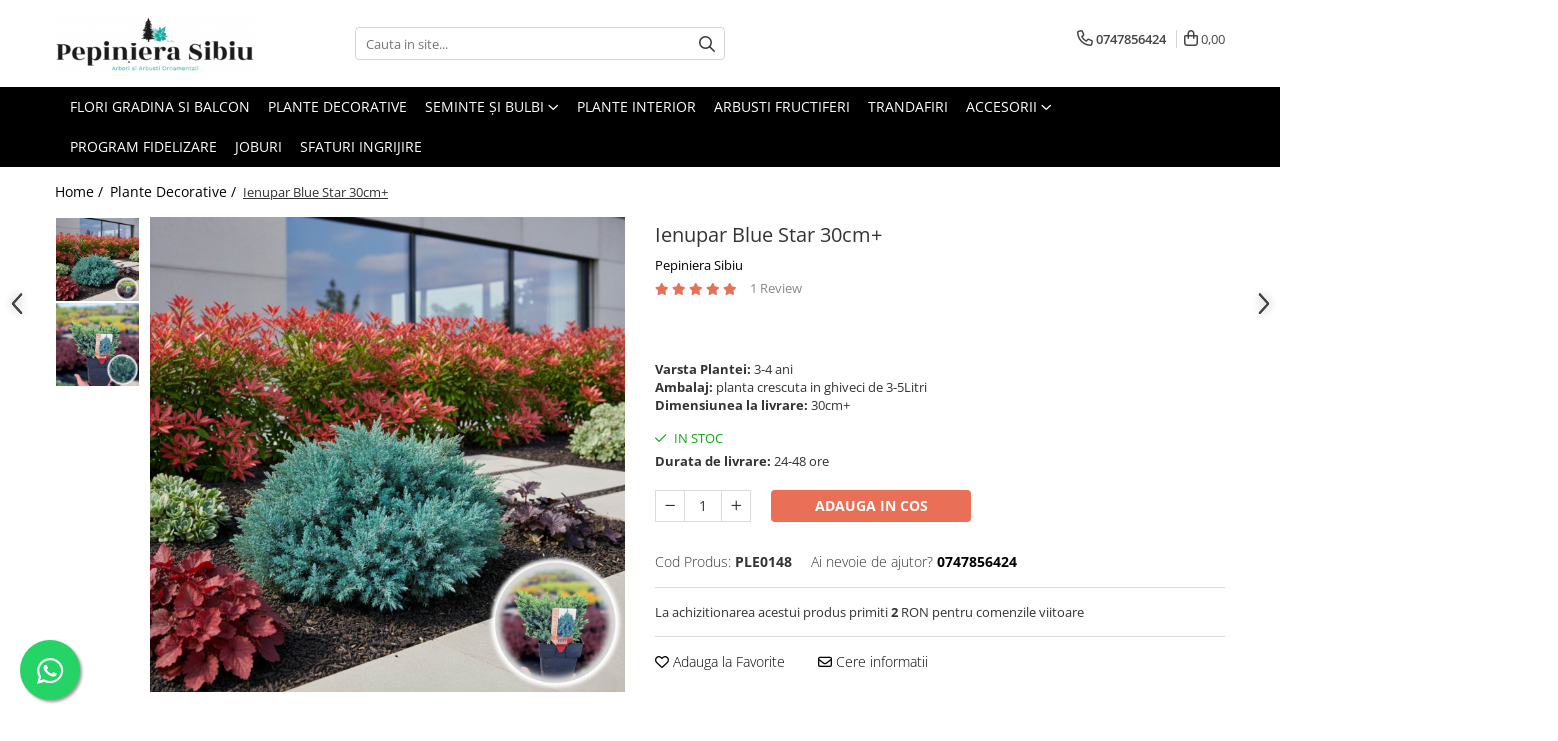

--- FILE ---
content_type: text/html; charset=UTF-8
request_url: https://www.pepinierasibiu.ro/conifere/ienupar-blue-star-40cm.html
body_size: 48157
content:
<!DOCTYPE html>

<html lang="ro-ro">

	<head>
		<meta charset="UTF-8">

		<script src="https://gomagcdn.ro/themes/fashion/js/lazysizes.min.js?v=10201350-4.243" async=""></script>

		<script>
			function g_js(callbk){typeof callbk === 'function' ? window.addEventListener("DOMContentLoaded", callbk, false) : false;}
		</script>

					<link rel="icon" sizes="48x48" href="https://gomagcdn.ro/domains2/pepinierasibiu.ro/files/favicon/favicon6145.png">
			<link rel="apple-touch-icon" sizes="180x180" href="https://gomagcdn.ro/domains2/pepinierasibiu.ro/files/favicon/favicon6145.png">
		
		<style>
			/*body.loading{overflow:hidden;}
			body.loading #wrapper{opacity: 0;visibility: hidden;}
			body #wrapper{opacity: 1;visibility: visible;transition:all .1s ease-out;}*/

			.main-header .main-menu{min-height:43px;}
			.-g-hide{visibility:hidden;opacity:0;}

					</style>
					<link rel="preconnect" href="https://fonts.googleapis.com" >
					<link rel="preconnect" href="https://fonts.gstatic.com" crossorigin>
		
		<link rel="preconnect" href="https://gomagcdn.ro"><link rel="dns-prefetch" href="https://fonts.googleapis.com" /><link rel="dns-prefetch" href="https://fonts.gstatic.com" /><link rel="dns-prefetch" href="https://connect.facebook.net" /><link rel="dns-prefetch" href="https://www.facebook.com" /><link rel="dns-prefetch" href="https://www.googletagmanager.com" /><link rel="dns-prefetch" href="https://analytics.tiktok.com" />

					<link rel="preload" as="image" href="https://gomagcdn.ro/domains2/pepinierasibiu.ro/files/product/large/ienupar-blue-star-30cm-813260.jpg"   >
					<link rel="preload" as="style" href="https://fonts.googleapis.com/css2?family=Signika:wght@200;300;400;500;600;700&display=swap" fetchpriority="high" onload="this.onload=null;this.rel='stylesheet'" crossorigin>
		
		<link rel="preload" href="https://gomagcdn.ro/themes/fashion/js/plugins.js?v=10201350-4.243" as="script">

		
					<link rel="preload" href="https://www.pepinierasibiu.ro/theme/default.js?v=41729695492" as="script">
				
		<link rel="preload" href="https://gomagcdn.ro/themes/fashion/js/dev.js?v=10201350-4.243" as="script">

					<noscript>
				<link rel="stylesheet" href="https://fonts.googleapis.com/css2?family=Signika:wght@200;300;400;500;600;700&display=swap">
			</noscript>
		
					<link rel="stylesheet" href="https://gomagcdn.ro/themes/fashion/css/main-min-v2.css?v=10201350-4.243-1" data-values='{"blockScripts": "1"}'>
		
					<link rel="stylesheet" href="https://www.pepinierasibiu.ro/theme/default.css?v=41729695492">
		
						<link rel="stylesheet" href="https://gomagcdn.ro/themes/fashion/css/dev-style.css?v=10201350-4.243-1">
		
		
		
		<link rel="alternate" hreflang="x-default" href="https://www.pepinierasibiu.ro/plante-decorative/ienupar-blue-star-40cm.html">
									<!-- Google tag (gtag.js) -->
<script async src="https://www.googletagmanager.com/gtag/js?id=AW-11190810857"></script>
<script>
  window.dataLayer = window.dataLayer || [];
  function gtag(){dataLayer.push(arguments);}
  gtag('js', new Date());

  gtag('config', 'AW-11190810857');
</script>					
		<meta name="expires" content="never">
		<meta name="revisit-after" content="1 days">
					<meta name="author" content="Gomag">
				<title>Ienupar Blue Star 30cm+</title>


					<meta name="robots" content="index,follow" />
						
		<meta name="description" content="Ienupar Blue Star 30cm+">
		<meta class="viewport" name="viewport" content="width=device-width, initial-scale=1.0, user-scalable=no">
							<meta property="og:description" content="Varsta Plantei: 3-4 ani  Ambalaj: planta crescuta in ghiveci de 3-5Litri  Dimensiunea la livrare: 30cm+"/>
							<meta property="og:image" content="https://gomagcdn.ro/domains2/pepinierasibiu.ro/files/product/large/ienupar-blue-star-30cm-813260.jpg"/>
															<link rel="canonical" href="https://www.pepinierasibiu.ro/plante-decorative/ienupar-blue-star-40cm.html" />
			<meta property="og:url" content="https://www.pepinierasibiu.ro/plante-decorative/ienupar-blue-star-40cm.html"/>
						
		<meta name="distribution" content="Global">
		<meta name="owner" content="www.pepinierasibiu.ro">
		<meta name="publisher" content="www.pepinierasibiu.ro">
		<meta name="rating" content="General">
		<meta name="copyright" content="Copyright www.pepinierasibiu.ro 2026. All rights reserved">
		<link rel="search" href="https://www.pepinierasibiu.ro/opensearch.ro.xml" type="application/opensearchdescription+xml" title="Cautare"/>

		
							<script src="https://gomagcdn.ro/themes/fashion/js/jquery-2.1.4.min.js"></script>
			<script defer src="https://gomagcdn.ro/themes/fashion/js/jquery.autocomplete.js?v=20181023"></script>
			<script src="https://gomagcdn.ro/themes/fashion/js/gomag.config.js?v=10201350-4.243"></script>
			<script src="https://gomagcdn.ro/themes/fashion/js/gomag.js?v=10201350-4.243"></script>
		
													<script>
$.Gomag.bind('User/Data/AffiliateMarketing/HideTrafiLeak', function(event, data){

    $('.whatsappfloat').remove();
});
</script><script>
	var items = [];

	items.push(
		{
			id		:'PLE0148',
			name	:'Ienupar Blue Star 30cm+',
			brand	:'Pepiniera Sibiu',
			category:'Plante Decorative',
			price	:45.0000,
			google_business_vertical: 'retail'
		}
	);

	gtag('event', 'view_item', {
		items: [items],
		currency: "RON",
		value: "45.0000",
		send_to: 'AW-11190810857'
	});
		gtag('event', 'page_view', {
		send_to: 'AW-11190810857',
		value: 45.0000,
		items: [{
			id: 'PLE0148',
			google_business_vertical: 'retail'
		}]
		});
	</script><script>	
	$(document).ready(function(){
		
		$(document).on('click', $GomagConfig.cartSummaryItemRemoveButton, function() {
			var productId = $(this).attr("data-product");
			var productSku = $(this).attr("data-productsku");
			var productPrice = $(this).attr("data-productprice");
			var productQty = $(this).attr("data-qty");
			
			gtag('event', 'remove_from_cart', {
					send_to	: 'AW-11190810857',
					value	: parseFloat(productQty) * parseFloat(productPrice),
					items:[{
						id		: productSku,
						quantity: productQty,
						price	: productPrice		 
				}]
			})
			
		})
	
		$(document).on('click', $GomagConfig.checkoutItemRemoveButton, function() {
			
			var itemKey = $(this).attr('id').replace('__checkoutItemRemove','');
			var productId = $(this).data("product");
			var productSku = $(this).attr("productsku");
			var productPrice = $(this).attr("productprice");
			var productQty = $('#quantityToAdd_'+itemKey).val();
			
			gtag('event', 'remove_from_cart', {
				send_to	: 'AW-11190810857',
				value	: parseFloat(productQty) * parseFloat(productPrice),
				items	:[{
					id		: productSku,
					quantity: productQty,
					price	: productPrice
				}]
			})
			
		})
	});		
	
</script>
<!-- Global site tag (gtag.js) - Google Analytics -->
<script async src="https://www.googletagmanager.com/gtag/js?id=G-XL17TLM40N"></script>
	<script>
 window.dataLayer = window.dataLayer || [];
  function gtag(){dataLayer.push(arguments);}
    var cookieValue = '';
  var name = 'g_c_consent' + "=";
  var decodedCookie = decodeURIComponent(document.cookie);
  var ca = decodedCookie.split(';');
  for(var i = 0; i <ca.length; i++) {
	var c = ca[i];
	while (c.charAt(0) == ' ') {
	  c = c.substring(1);
	}
	if (c.indexOf(name) == 0) {
	  cookieValue = c.substring(name.length, c.length);
	}
  }



if(cookieValue == ''){
	gtag('consent', 'default', {
	  'ad_storage': 'granted',
	  'ad_user_data': 'granted',
	  'ad_personalization': 'granted',
	  'analytics_storage': 'granted',
	  'personalization_storage': 'granted',
	  'functionality_storage': 'granted',
	  'security_storage': 'granted'
	});
	} else if(cookieValue != '-1'){


			gtag('consent', 'default', {
			'ad_storage': 'granted',
			'ad_user_data': 'granted',
			'ad_personalization': 'granted',
			'analytics_storage': 'granted',
			'personalization_storage': 'granted',
			'functionality_storage': 'granted',
			'security_storage': 'granted'
		});
	} else {
	 gtag('consent', 'default', {
		  'ad_storage': 'denied',
		  'ad_user_data': 'denied',
		  'ad_personalization': 'denied',
		  'analytics_storage': 'denied',
			'personalization_storage': 'denied',
			'functionality_storage': 'denied',
			'security_storage': 'denied'
		});

		 }
</script>
<script>

	
  gtag('js', new Date());

 
$.Gomag.bind('Cookie/Policy/Consent/Denied', function(){
	gtag('consent', 'update', {
		  'ad_storage': 'denied',
		  'ad_user_data': 'denied',
		  'ad_personalization': 'denied',
		  'analytics_storage': 'denied',
			'personalization_storage': 'denied',
			'functionality_storage': 'denied',
			'security_storage': 'denied'
		});
		})
$.Gomag.bind('Cookie/Policy/Consent/Granted', function(){
	gtag('consent', 'update', {
		  'ad_storage': 'granted',
		  'ad_user_data': 'granted',
		  'ad_personalization': 'granted',
		  'analytics_storage': 'granted',
			'personalization_storage': 'granted',
			'functionality_storage': 'granted',
			'security_storage': 'granted'
		});
		})
  gtag('config', 'G-XL17TLM40N', {allow_enhanced_conversions: true });
</script>
<script>
	function gaBuildProductVariant(product)
	{
		let _return = '';
		if(product.version != undefined)
		{
			$.each(product.version, function(i, a){
				_return += (_return == '' ? '' : ', ')+a.value;
			})
		}
		return _return;
	}

</script>
<script>
	$.Gomag.bind('Product/Add/To/Cart/After/Listing', function gaProductAddToCartLV4(event, data) {
		if(data.product !== undefined) {
			var gaProduct = false;
			if(typeof(gaProducts) != 'undefined' && gaProducts[data.product.id] != undefined)
			{
				gaProduct = gaProducts[data.product.id];

			}

			if(gaProduct == false)
			{
				gaProduct = {};
				gaProduct.item_id = data.product.id;
				gaProduct.currency = data.product.currency ? (String(data.product.currency).toLowerCase() == 'lei' ? 'RON' : data.product.currency) : 'RON';
				gaProduct.item_name =  data.product.sku ;
				gaProduct.item_variant= gaBuildProductVariant(data.product);
				gaProduct.item_brand = data.product.brand;
				gaProduct.item_category = data.product.category;

			}

			gaProduct.price = parseFloat(data.product.price).toFixed(2);
			gaProduct.quantity = data.product.productQuantity;
			gtag("event", "add_to_cart", {
				currency: gaProduct.currency,
				value: parseFloat(gaProduct.price) * parseFloat(gaProduct.quantity),
				items: [
					gaProduct
				]
			});

		}
	})
	$.Gomag.bind('Product/Add/To/Cart/After/Details', function gaProductAddToCartDV4(event, data){

		if(data.product !== undefined){

			var gaProduct = false;
			if(
				typeof(gaProducts) != 'undefined'
				&&
				gaProducts[data.product.id] != undefined
			)
			{
				var gaProduct = gaProducts[data.product.id];
			}

			if(gaProduct == false)
			{
				gaProduct = {};
				gaProduct.item_id = data.product.id;
				gaProduct.currency = data.product.currency ? (String(data.product.currency).toLowerCase() == 'lei' ? 'RON' : data.product.currency) : 'RON';
				gaProduct.item_name =  data.product.sku ;
				gaProduct.item_variant= gaBuildProductVariant(data.product);
				gaProduct.item_brand = data.product.brand;
				gaProduct.item_category = data.product.category;

			}

			gaProduct.price = parseFloat(data.product.price).toFixed(2);
			gaProduct.quantity = data.product.productQuantity;


			gtag("event", "add_to_cart", {
			  currency: gaProduct.currency,
			  value: parseFloat(gaProduct.price) * parseFloat(gaProduct.quantity),
			  items: [
				gaProduct
			  ]
			});
        }

	})
	 $.Gomag.bind('Product/Remove/From/Cart', function gaProductRemovedFromCartV4(event, data){
		var envData = $.Gomag.getEnvData();
		var products = envData.products;

		if(data.data.product !== undefined && products[data.data.product] !== undefined){


			var dataProduct = products[data.data.product];


			gaProduct = {};
			gaProduct.item_id = dataProduct.id;

			gaProduct.item_name =   dataProduct.sku ;
			gaProduct.currency = dataProduct.currency ? (String(dataProduct.currency).toLowerCase() == 'lei' ? 'RON' : dataProduct.currency) : 'RON';
			gaProduct.item_category = dataProduct.category;
			gaProduct.item_brand = dataProduct.brand;
			gaProduct.price = parseFloat(dataProduct.price).toFixed(2);
			gaProduct.quantity = data.data.quantity;
			gaProduct.item_variant= gaBuildProductVariant(dataProduct);
			gtag("event", "remove_from_cart", {
			  currency: gaProduct.currency,
			  value: parseFloat(gaProduct.price) * parseFloat(gaProduct.quantity),
			  items: [
				gaProduct
			  ]
			});
        }

	});

	 $.Gomag.bind('Cart/Quantity/Update', function gaCartQuantityUpdateV4(event, data){
		var envData = $.Gomag.getEnvData();
		var products = envData.products;
		if(!data.data.finalQuantity || !data.data.initialQuantity)
		{
			return false;
		}
		var dataProduct = products[data.data.product];
		if(dataProduct == undefined)
		{
			return false;
		}

		gaProduct = {};
		gaProduct.item_id = dataProduct.id;
		gaProduct.currency = dataProduct.currency ? (String(dataProduct.currency).toLowerCase() == 'lei' ? 'RON' : dataProduct.currency) : 'RON';
		gaProduct.item_name =  dataProduct.sku ;

		gaProduct.item_category = dataProduct.category;
		gaProduct.item_brand = dataProduct.brand;
		gaProduct.price = parseFloat(dataProduct.price).toFixed(2);
		gaProduct.item_variant= gaBuildProductVariant(dataProduct);
		if(parseFloat(data.data.initialQuantity) < parseFloat(data.data.finalQuantity))
		{
			var quantity = parseFloat(data.data.finalQuantity) - parseFloat(data.data.initialQuantity);
			gaProduct.quantity = quantity;

			gtag("event", "add_to_cart", {
			  currency: gaProduct.currency,
			  value: parseFloat(gaProduct.price) * parseFloat(gaProduct.quantity),
			  items: [
				gaProduct
			  ]
			});
		}
		else if(parseFloat(data.data.initialQuantity) > parseFloat(data.data.finalQuantity))
		{
			var quantity = parseFloat(data.data.initialQuantity) - parseFloat(data.data.finalQuantity);
			gaProduct.quantity = quantity;
			gtag("event", "remove_from_cart", {
			  currency: gaProduct.currency,
			  value: parseFloat(gaProduct.price) * parseFloat(gaProduct.quantity),
			  items: [
				gaProduct
			  ]
			});
		}

	});

</script>
<script>
!function (w, d, t) {
  w.TiktokAnalyticsObject=t;var ttq=w[t]=w[t]||[];ttq.methods=["page","track","identify","instances","debug","on","off","once","ready","alias","group","enableCookie","disableCookie","holdConsent","revokeConsent","grantConsent"],ttq.setAndDefer=function(t,e){t[e]=function(){t.push([e].concat(Array.prototype.slice.call(arguments,0)))}};for(var i=0;i<ttq.methods.length;i++)ttq.setAndDefer(ttq,ttq.methods[i]);ttq.instance=function(t){for(
var e=ttq._i[t]||[],n=0;n<ttq.methods.length;n++)ttq.setAndDefer(e,ttq.methods[n]);return e},ttq.load=function(e,n){var r="https://analytics.tiktok.com/i18n/pixel/events.js",o=n&&n.partner;ttq._i=ttq._i||{},ttq._i[e]=[],ttq._i[e]._u=r,ttq._t=ttq._t||{},ttq._t[e]=+new Date,ttq._o=ttq._o||{},ttq._o[e]=n||{};n=document.createElement("script")
;n.type="text/javascript",n.async=!0,n.src=r+"?sdkid="+e+"&lib="+t;e=document.getElementsByTagName("script")[0];e.parentNode.insertBefore(n,e)};


  ttq.load('D5MHEKRC77UFLMP09LFG');
  ttq.page();
}(window, document, 'ttq');
</script><script>
        (function(d, s, i) {
            var f = d.getElementsByTagName(s)[0], j = d.createElement(s);
            j.async = true;
            j.src = "https://t.themarketer.com/t/j/" + i;
            f.parentNode.insertBefore(j, f);
        })(document, "script", "QEDDAMVH");
    </script><script>
function gmsc(name, value)
{
	if(value != undefined && value)
	{
		var expires = new Date();
		expires.setTime(expires.getTime() + parseInt(3600*24*1000*90));
		document.cookie = encodeURIComponent(name) + "=" + encodeURIComponent(value) + '; expires='+ expires.toUTCString() + "; path=/";
	}
}
let gmqs = window.location.search;
let gmup = new URLSearchParams(gmqs);
gmsc('g_sc', gmup.get('shop_campaign'));
gmsc('shop_utm_campaign', gmup.get('utm_campaign'));
gmsc('shop_utm_medium', gmup.get('utm_medium'));
gmsc('shop_utm_source', gmup.get('utm_source'));
</script><!-- Google Tag Manager -->
    <script>(function(w,d,s,l,i){w[l]=w[l]||[];w[l].push({'gtm.start':
    new Date().getTime(),event:'gtm.js'});var f=d.getElementsByTagName(s)[0],
    j=d.createElement(s),dl=l!='dataLayer'?'&l='+l:'';j.async=true;j.src=
    'https://www.googletagmanager.com/gtm.js?id='+i+dl;f.parentNode.insertBefore(j,f);
    })(window,document,'script','dataLayer','GTM-MKMGDKV');</script>
    <!-- End Google Tag Manager --><script>
window.dataLayer = window.dataLayer || [];
window.gtag = window.gtag || function(){dataLayer.push(arguments);}
</script><script>
    (function (w, d, s, o, t, r) {
        w.__aqpxConfig = {
            platform: 'gomag',
            appId: 1331,
            debugMode: false,
            dataLayer: 'dataLayerAq',
            events: ['default', 'default_consent', 'view_item', 'add_to_cart', 'remove_from_cart', 'add_to_wishlist', 'purchase', 'begin_checkout', 'view_cart', 'view_item_list']
        };
        w.__aqpxQueue = w.__aqpxQueue || [];
        w.AQPX = w.AQPX || function () { w.__aqpxQueue.push(arguments) };
        t = d.createElement(s);
        r = d.getElementsByTagName(s)[0];
        t.async = 1;
        t.src = o;
        r.parentNode.insertBefore(t, r);
    })(window, document, 'script', '//cdn.aqurate.ai/pixel/js/aqpx.min.js#latest-generation');
</script><!-- Facebook Pixel Code -->
				<script>
				!function(f,b,e,v,n,t,s){if(f.fbq)return;n=f.fbq=function(){n.callMethod?
				n.callMethod.apply(n,arguments):n.queue.push(arguments)};if(!f._fbq)f._fbq=n;
				n.push=n;n.loaded=!0;n.version="2.0";n.queue=[];t=b.createElement(e);t.async=!0;
				t.src=v;s=b.getElementsByTagName(e)[0];s.parentNode.insertBefore(t,s)}(window,
				document,"script","//connect.facebook.net/en_US/fbevents.js");

				fbq("init", "567582720996826");
				fbq("track", "PageView");</script>
				<!-- End Facebook Pixel Code -->
				<script>
				$.Gomag.bind('User/Ajax/Data/Loaded', function(event, data){
					if(data != undefined && data.data != undefined)
					{
						var eventData = data.data;
						if(eventData.facebookUserData != undefined)
						{
							$('body').append(eventData.facebookUserData);
						}
					}
				})
				</script>
				<meta name="facebook-domain-verification" content="tofyce326s9o3k8e04jjotcyfk94i0" /><script>
	$.Gomag.bind('Product/Add/To/Cart/After/Listing', function(event, data){
		if(data.product !== undefined){
			gtag('event', 'add_to_cart', {
				send_to	: 'AW-11190810857',
				value	: parseFloat(data.product.productQuantity) * parseFloat(data.product.price),
				items	:[{
					id		: data.product.sku,
					name	: data.product.name,
					brand	: data.product.brand,
					category: data.product.category,
					quantity: data.product.productQuantity,
					price	: data.product.price
				 
			}]
		   })
        }
	})
	$.Gomag.bind('Product/Add/To/Cart/After/Details', function(event, data){
		
		if(data.product !== undefined){
			gtag('event', 'add_to_cart', {
				send_to: 'AW-11190810857',
				value: parseFloat(data.product.productQuantity) * parseFloat(data.product.price),
				items: [{
					id: data.product.sku,
					name		: data.product.name,
					brand		: data.product.brand,
					category	: data.product.category,
					quantity	: data.product.productQuantity,
					price		: data.product.price
				}]	
			})
		}
	})
   
</script><meta name="google-site-verification" content="UcpKMKRcoXh3qNbWCkKqGJOVtPr23ND2GD4IBv2gujs" />					
		
	</head>

	<body class="" style="">

		<script >
			function _addCss(url, attribute, value, loaded){
				var _s = document.createElement('link');
				_s.rel = 'stylesheet';
				_s.href = url;
				_s.type = 'text/css';
				if(attribute)
				{
					_s.setAttribute(attribute, value)
				}
				if(loaded){
					_s.onload = function(){
						var dom = document.getElementsByTagName('body')[0];
						//dom.classList.remove('loading');
					}
				}
				var _st = document.getElementsByTagName('link')[0];
				_st.parentNode.insertBefore(_s, _st);
			}
			//_addCss('https://fonts.googleapis.com/css2?family=Open+Sans:ital,wght@0,300;0,400;0,600;0,700;1,300;1,400&display=swap');
			_addCss('https://gomagcdn.ro/themes/_fonts/Open-Sans.css');

		</script>
		<script>
				/*setTimeout(
				  function()
				  {
				   document.getElementsByTagName('body')[0].classList.remove('loading');
				  }, 1000);*/
		</script>
							
					<div id="fb-root"></div>
						<script >
			window.fbAsyncInit = function() {
			FB.init({
			appId : '433621655274361',
			autoLogAppEvents : true,
			xfbml : true,
			version : 'v12.0'
			});
			};
			</script>
			<script async defer crossorigin="anonymous" src="https://connect.facebook.net/ro_RO/sdk.js"></script>
					
		<div id="wrapper">
			<!-- BLOCK:e48de3852ee75989e957d8dfd0a3bb7e start -->
<div id="_cartSummary" class="hide"></div>

<script >
	$(document).ready(function() {

		$(document).on('keypress', '.-g-input-loader', function(){
			$(this).addClass('-g-input-loading');
		})

		$.Gomag.bind('Product/Add/To/Cart/After', function(eventResponse, properties)
		{
									var data = JSON.parse(properties.data);
			$('.q-cart').html(data.quantity);
			if(parseFloat(data.quantity) > 0)
			{
				$('.q-cart').removeClass('hide');
			}
			else
			{
				$('.q-cart').addClass('hide');
			}
			$('.cartPrice').html(data.subtotal + ' ' + data.currency);
			$('.cartProductCount').html(data.quantity);


		})
		$('#_cartSummary').on('updateCart', function(event, cart) {
			var t = $(this);

			$.get('https://www.pepinierasibiu.ro/cart-update', {
				cart: cart
			}, function(data) {

				$('.q-cart').html(data.quantity);
				if(parseFloat(data.quantity) > 0)
				{
					$('.q-cart').removeClass('hide');
				}
				else
				{
					$('.q-cart').addClass('hide');
				}
				$('.cartPrice').html(data.subtotal + ' ' + data.currency);
				$('.cartProductCount').html(data.quantity);
			}, 'json');
			window.ga = window.ga || function() {
				(ga.q = ga.q || []).push(arguments)
			};
			ga('send', 'event', 'Buton', 'Click', 'Adauga_Cos');
		});

		if(window.gtag_report_conversion) {
			$(document).on("click", 'li.phone-m', function() {
				var phoneNo = $('li.phone-m').children( "a").attr('href');
				gtag_report_conversion(phoneNo);
			});

		}

	});
</script>



<header class="main-header container-bg clearfix" data-block="headerBlock">
	<div class="discount-tape container-h full -g-hide" id="_gomagHellobar"></div>

		
	<div class="top-head-bg container-h full">

		<div class="top-head container-h">
			<div class="row">
				<div class="col-md-3 col-sm-3 col-xs-5 logo-h">
					
	<a href="https://www.pepinierasibiu.ro" id="logo" data-pageId="2">
		<img src="https://gomagcdn.ro/domains2/pepinierasibiu.ro/files/company/logo-site-dreptunghiular-2417123226.png" fetchpriority="high" class="img-responsive" alt="Pepiniera Sibiu" title="Pepiniera Sibiu" width="200" height="50" style="width:auto;">
	</a>
				</div>
				<div class="col-md-4 col-sm-4 col-xs-7 main search-form-box">
					
<form name="search-form" class="search-form" action="https://www.pepinierasibiu.ro/produse" id="_searchFormMainHeader">

	<input id="_autocompleteSearchMainHeader" name="c" class="input-placeholder -g-input-loader" type="text" placeholder="Cauta in site..." aria-label="Search"  value="">
	<button id="_doSearch" class="search-button" aria-hidden="true">
		<i class="fa fa-search" aria-hidden="true"></i>
	</button>

				<script >
			$(document).ready(function() {

				$('#_autocompleteSearchMainHeader').autocomplete({
					serviceUrl: 'https://www.pepinierasibiu.ro/autocomplete',
					minChars: 2,
					deferRequestBy: 700,
					appendTo: '#_searchFormMainHeader',
					width: parseInt($('#_doSearch').offset().left) - parseInt($('#_autocompleteSearchMainHeader').offset().left),
					formatResult: function(suggestion, currentValue) {
						return suggestion.value;
					},
					onSelect: function(suggestion) {
						$(this).val(suggestion.data);
					},
					onSearchComplete: function(suggestion) {
						$(this).removeClass('-g-input-loading');
					}
				});
				$(document).on('click', '#_doSearch', function(e){
					e.preventDefault();
					if($('#_autocompleteSearchMainHeader').val() != '')
					{
						$('#_searchFormMainHeader').submit();
					}
				})
			});
		</script>
	

</form>
				</div>
				<div class="col-md-5 col-sm-5 acount-section">
					
<ul>
	<li class="search-m hide">
		<a href="#" class="-g-no-url" aria-label="Cauta in site..." data-pageId="">
			<i class="fa fa-search search-open" aria-hidden="true"></i>
			<i style="display:none" class="fa fa-times search-close" aria-hidden="true"></i>
		</a>
	</li>
	<li class="-g-user-icon -g-user-icon-empty">
			
	</li>
	
				<li class="contact-header">
			<a href="tel:0747856424" aria-label="Contacteaza-ne" data-pageId="3">
				<i class="fa fa-phone" aria-hidden="true"></i>
								<span>0747856424</span>
			</a>
		</li>
			<li class="wishlist-header hide">
		<a href="https://www.pepinierasibiu.ro/wishlist" aria-label="Wishlist" data-pageId="28">
			<span class="-g-wishlist-product-count -g-hide"></span>
			<i class="fa fa-heart-o" aria-hidden="true"></i>
			<span class="">Favorite</span>
		</a>
	</li>
	<li class="cart-header-btn cart">
		<a class="cart-drop _showCartHeader" href="https://www.pepinierasibiu.ro/cos-de-cumparaturi" aria-label="Cos de cumparaturi">
			<span class="q-cart hide">0</span>
			<i class="fa fa-shopping-bag" aria-hidden="true"></i>
			<span class="count cartPrice">0,00
				
			</span>
		</a>
					<div class="cart-dd  _cartShow cart-closed"></div>
			</li>

	</ul>

	<script>
		$(document).ready(function() {
			//Cart
							$('.cart').mouseenter(function() {
					$.Gomag.showCartSummary('div._cartShow');
				}).mouseleave(function() {
					$.Gomag.hideCartSummary('div._cartShow');
					$('div._cartShow').removeClass('cart-open');
				});
						$(document).on('click', '.dropdown-toggle', function() {
				window.location = $(this).attr('href');
			})
		})
	</script>

				</div>
			</div>
		</div>
	</div>


<div id="navigation">
	<nav id="main-menu" class="main-menu container-h full clearfix">
		<a href="#" class="menu-trg -g-no-url" title="Produse">
			<span>&nbsp;</span>
		</a>
		
<div class="container-h nav-menu-hh clearfix">

	<!-- BASE MENU -->
	<ul class="
			nav-menu base-menu container-h
			
			
		">

		

			
		<li class="menu-drop __GomagMM ">
								<a
						href="https://www.pepinierasibiu.ro/flori"
						class="    "
						rel="  "
						
						title="Flori Gradina si Balcon"
						data-Gomag=''
						data-block-name="mainMenuD0"  data-block="mainMenuD" data-pageId= "80">
												<span class="list">Flori Gradina si Balcon</span>
					</a>
				
		</li>
		
		<li class="menu-drop __GomagMM ">
								<a
						href="https://www.pepinierasibiu.ro/plante-decorative"
						class="    "
						rel="  "
						
						title="Plante Decorative"
						data-Gomag=''
						data-block-name="mainMenuD0"  data-block="mainMenuD" data-pageId= "80">
												<span class="list">Plante Decorative</span>
					</a>
				
		</li>
		
		<li class="menu-drop __GomagMM ">
							<a
					href="https://www.pepinierasibiu.ro/seminte-si-bulbi"
					class="  "
					rel="  "
					
					title="Seminte și Bulbi"
					data-Gomag=''
					data-block-name="mainMenuD0"
					data-pageId= "80"
					data-block="mainMenuD">
											<span class="list">Seminte și Bulbi</span>
						<i class="fa fa-angle-down"></i>
				</a>

									<div class="menu-dd">
										<ul class="drop-list clearfix w100">
																																						<li class="fl">
										<div class="col">
											<p class="title">
												<a
												href="https://www.pepinierasibiu.ro/bulbi-de-flori"
												class="title    "
												rel="  "
												
												title="Bulbi de Flori"
												data-Gomag=''
												data-block-name="mainMenuD1"
												data-block="mainMenuD"
												data-pageId= "80"
												>
																										Bulbi de Flori
												</a>
											</p>
																																															<a
														href="https://www.pepinierasibiu.ro/bulbi-chionodoxa-slava-zapezii"
														rel="  "
														
														title="Bulbi Chionodoxa"
														class="    "
														data-Gomag=''
														data-block-name="mainMenuD2"
														data-block="mainMenuD"
														data-pageId=""
													>
																												<i class="fa fa-angle-right"></i>
														<span>Bulbi Chionodoxa</span>
													</a>
																									<a
														href="https://www.pepinierasibiu.ro/bulbi-de-anemone"
														rel="  "
														
														title="Bulbi de Anemone"
														class="    "
														data-Gomag=''
														data-block-name="mainMenuD2"
														data-block="mainMenuD"
														data-pageId=""
													>
																												<i class="fa fa-angle-right"></i>
														<span>Bulbi de Anemone</span>
													</a>
																									<a
														href="https://www.pepinierasibiu.ro/bulbi-de-branduse"
														rel="  "
														
														title="Bulbi de Branduse"
														class="    "
														data-Gomag=''
														data-block-name="mainMenuD2"
														data-block="mainMenuD"
														data-pageId=""
													>
																												<i class="fa fa-angle-right"></i>
														<span>Bulbi de Branduse</span>
													</a>
																									<a
														href="https://www.pepinierasibiu.ro/bulbi-bujori"
														rel="  "
														
														title="Bulbi de Bujori"
														class="    "
														data-Gomag=''
														data-block-name="mainMenuD2"
														data-block="mainMenuD"
														data-pageId=""
													>
																												<i class="fa fa-angle-right"></i>
														<span>Bulbi de Bujori</span>
													</a>
																									<a
														href="https://www.pepinierasibiu.ro/bulbi-ceapa-decorativa-allium"
														rel="  "
														
														title="Bulbi de Ceapa Decorativa"
														class="    "
														data-Gomag=''
														data-block-name="mainMenuD2"
														data-block="mainMenuD"
														data-pageId=""
													>
																												<i class="fa fa-angle-right"></i>
														<span>Bulbi de Ceapa Decorativa</span>
													</a>
																									<a
														href="https://www.pepinierasibiu.ro/bulbi-de-crini"
														rel="  "
														
														title="Bulbi de Crini"
														class="    "
														data-Gomag=''
														data-block-name="mainMenuD2"
														data-block="mainMenuD"
														data-pageId=""
													>
																												<i class="fa fa-angle-right"></i>
														<span>Bulbi de Crini</span>
													</a>
																									<a
														href="https://www.pepinierasibiu.ro/bulbi-frezie"
														rel="  "
														
														title="Bulbi de Frezie"
														class="    "
														data-Gomag=''
														data-block-name="mainMenuD2"
														data-block="mainMenuD"
														data-pageId=""
													>
																												<i class="fa fa-angle-right"></i>
														<span>Bulbi de Frezie</span>
													</a>
																									<a
														href="https://www.pepinierasibiu.ro/bulbi-de-fritillaria"
														rel="  "
														
														title="Bulbi de Fritillaria"
														class="    "
														data-Gomag=''
														data-block-name="mainMenuD2"
														data-block="mainMenuD"
														data-pageId=""
													>
																												<i class="fa fa-angle-right"></i>
														<span>Bulbi de Fritillaria</span>
													</a>
																									<a
														href="https://www.pepinierasibiu.ro/bulbi-iris-stanjenei"
														rel="  "
														
														title="Bulbi de Irisi - Stanjenel"
														class="    "
														data-Gomag=''
														data-block-name="mainMenuD2"
														data-block="mainMenuD"
														data-pageId=""
													>
																												<i class="fa fa-angle-right"></i>
														<span>Bulbi de Irisi - Stanjenel</span>
													</a>
																									<a
														href="https://www.pepinierasibiu.ro/bulbi-de-lalele"
														rel="  "
														
														title="Bulbi de Lalele"
														class="    "
														data-Gomag=''
														data-block-name="mainMenuD2"
														data-block="mainMenuD"
														data-pageId=""
													>
																												<i class="fa fa-angle-right"></i>
														<span>Bulbi de Lalele</span>
													</a>
																									<a
														href="https://www.pepinierasibiu.ro/bulbi-de-muscari"
														rel="  "
														
														title="Bulbi de Muscari"
														class="    "
														data-Gomag=''
														data-block-name="mainMenuD2"
														data-block="mainMenuD"
														data-pageId=""
													>
																												<i class="fa fa-angle-right"></i>
														<span>Bulbi de Muscari</span>
													</a>
																									<a
														href="https://www.pepinierasibiu.ro/bulbi-de-narcise"
														rel="  "
														
														title="Bulbi de Narcise"
														class="    "
														data-Gomag=''
														data-block-name="mainMenuD2"
														data-block="mainMenuD"
														data-pageId=""
													>
																												<i class="fa fa-angle-right"></i>
														<span>Bulbi de Narcise</span>
													</a>
																									<a
														href="https://www.pepinierasibiu.ro/bulbi-ranunculus-piciorul-cocosului"
														rel="  "
														
														title="Bulbi de Ranunculus"
														class="    "
														data-Gomag=''
														data-block-name="mainMenuD2"
														data-block="mainMenuD"
														data-pageId=""
													>
																												<i class="fa fa-angle-right"></i>
														<span>Bulbi de Ranunculus</span>
													</a>
																									<a
														href="https://www.pepinierasibiu.ro/bulbi-de-zambile"
														rel="  "
														
														title="Bulbi de Zambile"
														class="    "
														data-Gomag=''
														data-block-name="mainMenuD2"
														data-block="mainMenuD"
														data-pageId=""
													>
																												<i class="fa fa-angle-right"></i>
														<span>Bulbi de Zambile</span>
													</a>
																									<a
														href="https://www.pepinierasibiu.ro/bulbi-sparaxis-floare-arlechin"
														rel="  "
														
														title="Bulbi Sparaxis"
														class="    "
														data-Gomag=''
														data-block-name="mainMenuD2"
														data-block="mainMenuD"
														data-pageId=""
													>
																												<i class="fa fa-angle-right"></i>
														<span>Bulbi Sparaxis</span>
													</a>
																									<a
														href="https://www.pepinierasibiu.ro/mix-bulbi-flori"
														rel="  "
														
														title="Mixuri de Bulbi"
														class="    "
														data-Gomag=''
														data-block-name="mainMenuD2"
														data-block="mainMenuD"
														data-pageId=""
													>
																												<i class="fa fa-angle-right"></i>
														<span>Mixuri de Bulbi</span>
													</a>
																							
										</div>
									</li>
																																<li class="fl">
										<div class="col">
											<p class="title">
												<a
												href="https://www.pepinierasibiu.ro/seminte-de-flori"
												class="title    "
												rel="  "
												
												title="Seminte de Flori"
												data-Gomag=''
												data-block-name="mainMenuD1"
												data-block="mainMenuD"
												data-pageId= "80"
												>
																										Seminte de Flori
												</a>
											</p>
																						
										</div>
									</li>
																																<li class="fl">
										<div class="col">
											<p class="title">
												<a
												href="https://www.pepinierasibiu.ro/seminte-de-ierburi"
												class="title    "
												rel="  "
												
												title="Seminte de Ierburi"
												data-Gomag=''
												data-block-name="mainMenuD1"
												data-block="mainMenuD"
												data-pageId= "80"
												>
																										Seminte de Ierburi
												</a>
											</p>
																						
										</div>
									</li>
																																<li class="fl">
										<div class="col">
											<p class="title">
												<a
												href="https://www.pepinierasibiu.ro/seminte-de-legume-fructe"
												class="title    "
												rel="  "
												
												title="Seminte de Legume/Fructe"
												data-Gomag=''
												data-block-name="mainMenuD1"
												data-block="mainMenuD"
												data-pageId= "80"
												>
																										Seminte de Legume/Fructe
												</a>
											</p>
																						
										</div>
									</li>
																													</ul>
																	</div>
									
		</li>
		
		<li class="menu-drop __GomagMM ">
								<a
						href="https://www.pepinierasibiu.ro/plante-interior"
						class="    "
						rel="  "
						
						title="Plante Interior"
						data-Gomag=''
						data-block-name="mainMenuD0"  data-block="mainMenuD" data-pageId= "80">
												<span class="list">Plante Interior</span>
					</a>
				
		</li>
		
		<li class="menu-drop __GomagMM ">
								<a
						href="https://www.pepinierasibiu.ro/arbusti-fructiferi"
						class="    "
						rel="  "
						
						title="Arbusti Fructiferi"
						data-Gomag=''
						data-block-name="mainMenuD0"  data-block="mainMenuD" data-pageId= "80">
												<span class="list">Arbusti Fructiferi</span>
					</a>
				
		</li>
		
		<li class="menu-drop __GomagMM ">
								<a
						href="https://www.pepinierasibiu.ro/trandafiri"
						class="    "
						rel="  "
						
						title="Trandafiri"
						data-Gomag=''
						data-block-name="mainMenuD0"  data-block="mainMenuD" data-pageId= "80">
												<span class="list">Trandafiri</span>
					</a>
				
		</li>
		
		<li class="menu-drop __GomagMM ">
							<a
					href="https://www.pepinierasibiu.ro/accesorii-gradina"
					class="  "
					rel="  "
					
					title="Accesorii"
					data-Gomag=''
					data-block-name="mainMenuD0"
					data-pageId= "80"
					data-block="mainMenuD">
											<span class="list">Accesorii</span>
						<i class="fa fa-angle-down"></i>
				</a>

									<div class="menu-dd">
										<ul class="drop-list clearfix w100">
																																						<li class="fl">
										<div class="col">
											<p class="title">
												<a
												href="https://www.pepinierasibiu.ro/turba-pamant-flori-plante"
												class="title    "
												rel="  "
												
												title="Turba Universală & Pământ Premium"
												data-Gomag=''
												data-block-name="mainMenuD1"
												data-block="mainMenuD"
												data-pageId= "80"
												>
																										Turba Universală &amp; Pământ Premium
												</a>
											</p>
																						
										</div>
									</li>
																																<li class="fl">
										<div class="col">
											<p class="title">
												<a
												href="https://www.pepinierasibiu.ro/ingrasaminte"
												class="title    "
												rel="  "
												
												title="Ingrasaminte"
												data-Gomag=''
												data-block-name="mainMenuD1"
												data-block="mainMenuD"
												data-pageId= "80"
												>
																										Ingrasaminte
												</a>
											</p>
																						
										</div>
									</li>
																																<li class="fl">
										<div class="col">
											<p class="title">
												<a
												href="https://www.pepinierasibiu.ro/folie-antiburuieni"
												class="title    "
												rel="  "
												
												title="Folie Antiburuieni"
												data-Gomag=''
												data-block-name="mainMenuD1"
												data-block="mainMenuD"
												data-pageId= "80"
												>
																										Folie Antiburuieni
												</a>
											</p>
																						
										</div>
									</li>
																																<li class="fl">
										<div class="col">
											<p class="title">
												<a
												href="https://www.pepinierasibiu.ro/ghivece"
												class="title    "
												rel="  "
												
												title="Ghivece"
												data-Gomag=''
												data-block-name="mainMenuD1"
												data-block="mainMenuD"
												data-pageId= "80"
												>
																										Ghivece
												</a>
											</p>
																						
										</div>
									</li>
																																<li class="fl">
										<div class="col">
											<p class="title">
												<a
												href="https://www.pepinierasibiu.ro/decoratiuni"
												class="title    "
												rel="  "
												
												title="Decoratiuni"
												data-Gomag=''
												data-block-name="mainMenuD1"
												data-block="mainMenuD"
												data-pageId= "80"
												>
																										Decoratiuni
												</a>
											</p>
																						
										</div>
									</li>
																													</ul>
																	</div>
									
		</li>
						
		

	
		<li class="menu-drop __GomagSM   ">

			<a
				href="https://www.pepinierasibiu.ro/program-fidelizare"
				rel="  "
				
				title="Program Fidelizare"
				data-Gomag=''
				data-block="mainMenuD"
				data-pageId= "472"
				class=" "
			>
								Program Fidelizare
							</a>
					</li>
	
		<li class="menu-drop __GomagSM   ">

			<a
				href="https://www.pepinierasibiu.ro/joburi"
				rel="  "
				
				title="Joburi"
				data-Gomag=''
				data-block="mainMenuD"
				data-pageId= "492"
				class=" "
			>
								Joburi
							</a>
					</li>
	
		<li class="menu-drop __GomagSM   ">

			<a
				href="https://www.pepinierasibiu.ro/blog"
				rel="  "
				
				title="Sfaturi Ingrijire"
				data-Gomag=''
				data-block="mainMenuD"
				data-pageId= "85"
				class=" "
			>
								Sfaturi Ingrijire
							</a>
					</li>
	
		
	</ul> <!-- end of BASE MENU -->

</div>		<ul class="mobile-icon fr">

							<li class="phone-m">
					<a href="tel:0747856424" title="Contacteaza-ne">
												<i class="fa fa-phone" aria-hidden="true"></i>
					</a>
				</li>
									<li class="user-m -g-user-icon -g-user-icon-empty">
			</li>
			<li class="wishlist-header-m hide">
				<a href="https://www.pepinierasibiu.ro/wishlist">
					<span class="-g-wishlist-product-count"></span>
					<i class="fa fa-heart-o" aria-hidden="true"></i>

				</a>
			</li>
			<li class="cart-m">
				<a href="https://www.pepinierasibiu.ro/cos-de-cumparaturi">
					<span class="q-cart hide">0</span>
					<i class="fa fa-shopping-bag" aria-hidden="true"></i>
				</a>
			</li>
			<li class="search-m">
				<a href="#" class="-g-no-url" aria-label="Cauta in site...">
					<i class="fa fa-search search-open" aria-hidden="true"></i>
					<i style="display:none" class="fa fa-times search-close" aria-hidden="true"></i>
				</a>
			</li>
					</ul>
	</nav>
	<!-- end main-nav -->

	<div style="display:none" class="search-form-box search-toggle">
		<form name="search-form" class="search-form" action="https://www.pepinierasibiu.ro/produse" id="_searchFormMobileToggle">
			<input id="_autocompleteSearchMobileToggle" name="c" class="input-placeholder -g-input-loader" type="text" autofocus="autofocus" value="" placeholder="Cauta in site..." aria-label="Search">
			<button id="_doSearchMobile" class="search-button" aria-hidden="true">
				<i class="fa fa-search" aria-hidden="true"></i>
			</button>

										<script >
					$(document).ready(function() {
						$('#_autocompleteSearchMobileToggle').autocomplete({
							serviceUrl: 'https://www.pepinierasibiu.ro/autocomplete',
							minChars: 2,
							deferRequestBy: 700,
							appendTo: '#_searchFormMobileToggle',
							width: parseInt($('#_doSearchMobile').offset().left) - parseInt($('#_autocompleteSearchMobileToggle').offset().left),
							formatResult: function(suggestion, currentValue) {
								return suggestion.value;
							},
							onSelect: function(suggestion) {
								$(this).val(suggestion.data);
							},
							onSearchComplete: function(suggestion) {
								$(this).removeClass('-g-input-loading');
							}
						});

						$(document).on('click', '#_doSearchMobile', function(e){
							e.preventDefault();
							if($('#_autocompleteSearchMobileToggle').val() != '')
							{
								$('#_searchFormMobileToggle').submit();
							}
						})
					});
				</script>
			
		</form>
	</div>
</div>

</header>
<!-- end main-header --><!-- BLOCK:e48de3852ee75989e957d8dfd0a3bb7e end -->
			
<script >
	$.Gomag.bind('Product/Add/To/Cart/Validate', function(response, isValid)
	{
		$($GomagConfig.versionAttributesName).removeClass('versionAttributeError');

		if($($GomagConfig.versionAttributesSelectSelector).length && !$($GomagConfig.versionAttributesSelectSelector).val())
		{

			if ($($GomagConfig.versionAttributesHolder).position().top < jQuery(window).scrollTop()){
				//scroll up
				 $([document.documentElement, document.body]).animate({
					scrollTop: $($GomagConfig.versionAttributesHolder).offset().top - 55
				}, 1000, function() {
					$($GomagConfig.versionAttributesName).addClass('versionAttributeError');
				});
			}
			else if ($($GomagConfig.versionAttributesHolder).position().top + $($GomagConfig.versionAttributesHolder).height() >
				$(window).scrollTop() + (
					window.innerHeight || document.documentElement.clientHeight
				)) {
				//scroll down
				$('html,body').animate({
					scrollTop: $($GomagConfig.versionAttributesHolder).position().top - (window.innerHeight || document.documentElement.clientHeight) + $($GomagConfig.versionAttributesHolder).height() -55 }, 1000, function() {
					$($GomagConfig.versionAttributesName).addClass('versionAttributeError');
				}
				);
			}
			else{
				$($GomagConfig.versionAttributesName).addClass('versionAttributeError');
			}

			isValid.noError = false;
		}
		if($($GomagConfig.versionAttributesSelector).length && !$('.'+$GomagConfig.versionAttributesActiveSelectorClass).length)
		{

			if ($($GomagConfig.versionAttributesHolder).position().top < jQuery(window).scrollTop()){
				//scroll up
				 $([document.documentElement, document.body]).animate({
					scrollTop: $($GomagConfig.versionAttributesHolder).offset().top - 55
				}, 1000, function() {
					$($GomagConfig.versionAttributesName).addClass('versionAttributeError');
				});
			}
			else if ($($GomagConfig.versionAttributesHolder).position().top + $($GomagConfig.versionAttributesHolder).height() >
				$(window).scrollTop() + (
					window.innerHeight || document.documentElement.clientHeight
				)) {
				//scroll down
				$('html,body').animate({
					scrollTop: $($GomagConfig.versionAttributesHolder).position().top - (window.innerHeight || document.documentElement.clientHeight) + $($GomagConfig.versionAttributesHolder).height() -55 }, 1000, function() {
					$($GomagConfig.versionAttributesName).addClass('versionAttributeError');
				}
				);
			}
			else{
				$($GomagConfig.versionAttributesName).addClass('versionAttributeError');
			}

			isValid.noError = false;
		}
	});
	$.Gomag.bind('Page/Load', function removeSelectedVersionAttributes(response, settings) {
		/* remove selection for versions */
		if((settings.doNotSelectVersion != undefined && settings.doNotSelectVersion === true) && $($GomagConfig.versionAttributesSelector).length && !settings.reloadPageOnVersionClick) {
			$($GomagConfig.versionAttributesSelector).removeClass($GomagConfig.versionAttributesActiveSelectorClass);
		}

		if((settings.doNotSelectVersion != undefined && settings.doNotSelectVersion === true) && $($GomagConfig.versionAttributesSelectSelector).length) {
			var selected = settings.reloadPageOnVersionClick != undefined && settings.reloadPageOnVersionClick ? '' : 'selected="selected"';

			$($GomagConfig.versionAttributesSelectSelector).prepend('<option value="" ' + selected + '>Selectati</option>');
		}
	});
	$(document).ready(function() {
		function is_touch_device2() {
			return (('ontouchstart' in window) || (navigator.MaxTouchPoints > 0) || (navigator.msMaxTouchPoints > 0));
		};

		
		$.Gomag.bind('Product/Details/After/Ajax/Load', function(e, payload)
		{
			let reinit = payload.reinit;
			let response = payload.response;

			if(reinit){
				$('.thumb-h:not(.horizontal):not(.vertical)').insertBefore('.vertical-slide-img');

				var hasThumb = $('.thumb-sld').length > 0;

				$('.prod-lg-sld:not(.disabled)').slick({
					slidesToShow: 1,
					slidesToScroll: 1,
					//arrows: false,
					fade: true,
					//cssEase: 'linear',
					dots: true,
					infinite: false,
					draggable: false,
					dots: true,
					//adaptiveHeight: true,
					asNavFor: hasThumb ? '.thumb-sld' : null
				/*}).on('afterChange', function(event, slick, currentSlide, nextSlide){
					if($( window ).width() > 800 ){

						$('.zoomContainer').remove();
						$('#img_0').removeData('elevateZoom');
						var source = $('#img_'+currentSlide).attr('data-src');
						var fullImage = $('#img_'+currentSlide).attr('data-full-image');
						$('.swaped-image').attr({
							//src:source,
							"data-zoom-image":fullImage
						});
						$('.zoomWindowContainer div').stop().css("background-image","url("+ fullImage +")");
						$("#img_"+currentSlide).elevateZoom({responsive: true});
					}*/
				});

				if($( window ).width() < 767 ){
					$('.prod-lg-sld.disabled').slick({
						slidesToShow: 1,
						slidesToScroll: 1,
						fade: true,
						dots: true,
						infinite: false,
						draggable: false,
						dots: true,
					});
				}

				$('.prod-lg-sld.slick-slider').slick('resize');

				//PRODUCT THUMB SLD
				if ($('.thumb-h.horizontal').length){
					$('.thumb-sld').slick({
						vertical: false,
						slidesToShow: 6,
						slidesToScroll: 1,
						asNavFor: '.prod-lg-sld',
						dots: false,
						infinite: false,
						//centerMode: true,
						focusOnSelect: true
					});
				} else if ($('.thumb-h').length) {
					$('.thumb-sld').slick({
						vertical: true,
						slidesToShow: 4,
						slidesToScroll: 1,
						asNavFor: '.prod-lg-sld',
						dots: false,
						infinite: false,
						draggable: false,
						swipe: false,
						//adaptiveHeight: true,
						//centerMode: true,
						focusOnSelect: true
					});
				}

				if($.Gomag.isMobile()){
					$($GomagConfig.bannerDesktop).remove()
					$($GomagConfig.bannerMobile).removeClass('hideSlide');
				} else {
					$($GomagConfig.bannerMobile).remove()
					$($GomagConfig.bannerDesktop).removeClass('hideSlide');
				}
			}

			$.Gomag.trigger('Product/Details/After/Ajax/Load/Complete', {'response':response});
		});

		$.Gomag.bind('Product/Details/After/Ajax/Response', function(e, payload)
		{
			let response = payload.response;
			let data = payload.data;
			let reinitSlider = false;

			if (response.title) {
				let $content = $('<div>').html(response.title);
				let title = $($GomagConfig.detailsProductTopHolder).find($GomagConfig.detailsProductTitleHolder).find('.title > span');
				let newTitle = $content.find('.title > span');
				if(title.text().trim().replace(/\s+/g, ' ') != newTitle.text().trim().replace(/\s+/g, ' ')){
					$.Gomag.fadeReplace(title,newTitle);
				}

				let brand = $($GomagConfig.detailsProductTopHolder).find($GomagConfig.detailsProductTitleHolder).find('.brand-detail');
				let newBrand = $content.find('.brand-detail');
				if(brand.text().trim().replace(/\s+/g, ' ') != newBrand.text().trim().replace(/\s+/g, ' ')){
					$.Gomag.fadeReplace(brand,newBrand);
				}

				let review = $($GomagConfig.detailsProductTopHolder).find($GomagConfig.detailsProductTitleHolder).find('.__reviewTitle');
				let newReview = $content.find('.__reviewTitle');
				if(review.text().trim().replace(/\s+/g, ' ') != newReview.text().trim().replace(/\s+/g, ' ')){
					$.Gomag.fadeReplace(review,newReview);
				}
			}

			if (response.images) {
				let $content = $('<div>').html(response.images);
				var imagesHolder = $($GomagConfig.detailsProductTopHolder).find($GomagConfig.detailsProductImagesHolder);
				var images = [];
				imagesHolder.find('img').each(function() {
					var dataSrc = $(this).attr('data-src');
					if (dataSrc) {
						images.push(dataSrc);
					}
				});

				var newImages = [];
				$content.find('img').each(function() {
					var dataSrc = $(this).attr('data-src');
					if (dataSrc) {
						newImages.push(dataSrc);
					}
				});

				if(!$content.find('.thumb-h.horizontal').length && imagesHolder.find('.thumb-h.horizontal').length){
					$content.find('.thumb-h').addClass('horizontal');
				}
				
				const newTop  = $content.find('.product-icon-box:not(.bottom)').first();
				const oldTop  = imagesHolder.find('.product-icon-box:not(.bottom)').first();

				if (newTop.length && oldTop.length && (newTop.prop('outerHTML') !== oldTop.prop('outerHTML'))) {
					oldTop.replaceWith(newTop.clone());
				}
				
				const newBottom = $content.find('.product-icon-box.bottom').first();
				const oldBottom = imagesHolder.find('.product-icon-box.bottom').first();

				if (newBottom.length && oldBottom.length && (newBottom.prop('outerHTML') !== oldBottom.prop('outerHTML'))) {
					oldBottom.replaceWith(newBottom.clone());
				}

				if (images.length !== newImages.length || images.some((val, i) => val !== newImages[i])) {
					$.Gomag.fadeReplace($($GomagConfig.detailsProductTopHolder).find($GomagConfig.detailsProductImagesHolder), $content.html());
					reinitSlider = true;
				}
			}

			if (response.details) {
				let $content = $('<div>').html(response.details);
				$content.find('.stock-limit').hide();
				function replaceDetails(content){
					$($GomagConfig.detailsProductTopHolder).find($GomagConfig.detailsProductDetailsHolder).html(content);
				}

				if($content.find('.__shippingPriceTemplate').length && $($GomagConfig.detailsProductTopHolder).find('.__shippingPriceTemplate').length){
					$content.find('.__shippingPriceTemplate').replaceWith($($GomagConfig.detailsProductTopHolder).find('.__shippingPriceTemplate'));
					$($GomagConfig.detailsProductTopHolder).find('.__shippingPriceTemplate').slideDown(100);
				} else if (!$content.find('.__shippingPriceTemplate').length && $($GomagConfig.detailsProductTopHolder).find('.__shippingPriceTemplate').length){
					$($GomagConfig.detailsProductTopHolder).find('.__shippingPriceTemplate').slideUp(100);
				}

				if($content.find('.btn-flstockAlertBTN').length && !$($GomagConfig.detailsProductTopHolder).find('.btn-flstockAlertBTN').length || !$content.find('.btn-flstockAlertBTN').length && $($GomagConfig.detailsProductTopHolder).find('.btn-flstockAlertBTN').length){
					$.Gomag.fadeReplace($($GomagConfig.detailsProductTopHolder).find('.add-section'), $content.find('.add-section').clone().html());
					setTimeout(function(){
						replaceDetails($content.html());
					}, 500)
				} else if ($content.find('.-g-empty-add-section').length && $($GomagConfig.detailsProductTopHolder).find('.add-section').length) {
					$($GomagConfig.detailsProductTopHolder).find('.add-section').slideUp(100, function() {
						replaceDetails($content.html());
					});
				} else if($($GomagConfig.detailsProductTopHolder).find('.-g-empty-add-section').length && $content.find('.add-section').length){
					$($GomagConfig.detailsProductTopHolder).find('.-g-empty-add-section').replaceWith($content.find('.add-section').clone().hide());
					$($GomagConfig.detailsProductTopHolder).find('.add-section').slideDown(100, function() {
						replaceDetails($content.html());
					});
				} else {
					replaceDetails($content.html());
				}

			}

			$.Gomag.trigger('Product/Details/After/Ajax/Load', {'properties':data, 'response':response, 'reinit':reinitSlider});
		});

	});
</script>


<div class="container-h container-bg product-page-holder ">

	
<div class="breadcrumbs-default breadcrumbs-default-product clearfix -g-breadcrumbs-container">
  <ol>
    <li>
      <a href="https://www.pepinierasibiu.ro/">Home&nbsp;/&nbsp;</a>
    </li>
        		<li>
		  <a href="https://www.pepinierasibiu.ro/plante-decorative">Plante Decorative&nbsp;/&nbsp;</a>
		</li>
		        <li class="active">Ienupar Blue Star 30cm+</li>
  </ol>
</div>
<!-- breadcrumbs-default -->

	

	<div id="-g-product-page-before"></div>

	<div id="product-page">

		
<div class="container-h product-top -g-product-179" data-product-id="179">

	<div class="row -g-product-row-box">
		<div class="detail-title col-sm-6 pull-right -g-product-title">
			
<div class="go-back-icon">
	<a href="https://www.pepinierasibiu.ro/plante-decorative">
		<i class="fa fa-arrow-left" aria-hidden="true"></i>
	</a>
</div>

<h1 class="title">
		<span>

		Ienupar Blue Star 30cm+
		
	</span>
</h1>

			<a class="brand-detail" href="https://www.pepinierasibiu.ro/produse/pepiniera-sibiu" title="Pepiniera Sibiu" data-block="productDetailsBrandName">
			Pepiniera Sibiu
		</a>
	
<div class="__reviewTitle">
	
	<div class="detail-rate-box">
		<div class="rating">
			<div class="total-rate">
				<i class="fa fa-star" aria-hidden="true"></i>
				<i class="fa fa-star" aria-hidden="true"></i>
				<i class="fa fa-star" aria-hidden="true"></i>
				<i class="fa fa-star" aria-hidden="true"></i>
				<i class="fa fa-star" aria-hidden="true"></i>
									<span class="fullRate" style="width:100%;">
						<i class="fa fa-star" aria-hidden="true"></i>
						<i class="fa fa-star" aria-hidden="true"></i>
						<i class="fa fa-star" aria-hidden="true"></i>
						<i class="fa fa-star" aria-hidden="true"></i>
						<i class="fa fa-star" aria-hidden="true"></i>
					</span>
							</div>

			<a href="#" class="rev-link -g-no-url">
				1
				Review
			</a>

			<script>
				$(document).ready(function(){
					//SCROLL TO REVIEW
					$('.rev-link').click(function() {
						$('#_showReviewForm').click();
						$([document.documentElement, document.body]).animate({
							scrollTop: $('.review-tab').offset().top
						}, 800);
					});
				});
			</script>
		</div>
	</div>
					
</div>		</div>
		<div class="detail-slider-holder col-sm-6 -g-product-images">
			

<div class="vertical-slider-box">
    <div class="vertical-slider-pager-h">

					
<div class="thumb-h vertical">
    <ul class="thumb-sld">
        
        
                    <li class="thumb-item">
            <a href="#" class="-g-no-url">
                <img 
                    class="image-swap-trigger __retargetingImageThumbSelector" 
                    src="https://gomagcdn.ro/domains2/pepinierasibiu.ro/files/product/medium/ienupar-blue-star-30cm-813260.jpg"
                    data-src="https://gomagcdn.ro/domains2/pepinierasibiu.ro/files/product/medium/ienupar-blue-star-30cm-813260.jpg"
                    
                    loading="lazy"
                    alt="IENUPAR Blue Star 30cm+ [0]" 
                    title="IENUPAR Blue Star 30cm+ [0]" 
                    width="83"
                >
            </a>
            </li>
                    <li class="thumb-item">
            <a href="#" class="-g-no-url">
                <img 
                    class="image-swap-trigger __retargetingImageThumbSelector" 
                    src="https://gomagcdn.ro/domains2/pepinierasibiu.ro/files/product/medium/ienupar-blue-star-30cm-871842.jpg"
                    data-src="https://gomagcdn.ro/domains2/pepinierasibiu.ro/files/product/medium/ienupar-blue-star-30cm-871842.jpg"
                    
                    loading="lazy"
                    alt="IENUPAR Blue Star 30cm+ [1]" 
                    title="IENUPAR Blue Star 30cm+ [1]" 
                    width="83"
                >
            </a>
            </li>
        
            </ul>
</div>		
		<div class="vertical-slide-img">
			<ul class="prod-lg-sld ">
																													
				
									<li>
						<a href="https://gomagcdn.ro/domains2/pepinierasibiu.ro/files/product/original/ienupar-blue-star-30cm-813260.jpg" data-fancybox="prod-gallery" data-base-class="detail-layout" data-caption="IENUPAR Blue Star 30cm+" class="__retargetingImageThumbSelector"  title="Ienupar Blue Star 30cm+">
															<img
									id="img_0"
									data-id="179"
									class="img-responsive"
									src="https://gomagcdn.ro/domains2/pepinierasibiu.ro/files/product/large/ienupar-blue-star-30cm-813260.jpg"
																			fetchpriority="high"
																		data-src="https://gomagcdn.ro/domains2/pepinierasibiu.ro/files/product/large/ienupar-blue-star-30cm-813260.jpg"
									alt="IENUPAR Blue Star 30cm+ [1]"
									title="IENUPAR Blue Star 30cm+ [1]"
									width="700" height="700"
								>
							
																				</a>
					</li>
									<li>
						<a href="https://gomagcdn.ro/domains2/pepinierasibiu.ro/files/product/original/ienupar-blue-star-30cm-871842.jpg" data-fancybox="prod-gallery" data-base-class="detail-layout" data-caption="IENUPAR Blue Star 30cm+" class="__retargetingImageThumbSelector"  title="Ienupar Blue Star 30cm+">
															<img
									id="img_1"
									data-id="179"
									class="img-responsive"
									src="https://gomagcdn.ro/domains2/pepinierasibiu.ro/files/product/large/ienupar-blue-star-30cm-871842.jpg"
																			loading="lazy" 
																		data-src="https://gomagcdn.ro/domains2/pepinierasibiu.ro/files/product/large/ienupar-blue-star-30cm-871842.jpg"
									alt="IENUPAR Blue Star 30cm+ [2]"
									title="IENUPAR Blue Star 30cm+ [2]"
									width="700" height="700"
								>
							
																				</a>
					</li>
											</ul>

			<div class="product-icon-box product-icon-box-179">
													
							</div>
			<div class="product-icon-box bottom product-icon-bottom-box-179">

							</div>
		</div>

		    </div>
</div>

<div class="clear"></div>
<div class="detail-share" style="text-align: center;">

      <div
      style="display:inline-block;vertical-align:top;top:0;"
      class="fb-like __retargetingFacebokLikeSelector"
      data-href="https://www.pepinierasibiu.ro/conifere/ienupar-blue-star-40cm.html"
      data-layout="button_count"
      data-action="like"
      data-show-faces="true"></div>
    <div style="display:inline-block;vertical-align:top;top:0;" class="fb-share-button" data-href="https://www.pepinierasibiu.ro/conifere/ienupar-blue-star-40cm.html" data-layout="button_count"><a target="_blank" href="https://www.facebook.com/sharer/sharer.php?u=https%3A%2F%2Fwww.pepinierasibiu.ro%2Fconifere%2Fienupar-blue-star-40cm.html&amp;src=sdkpreparse" class="fb-xfbml-parse-ignore"></a></div>
            </div>
		</div>
		<div class="col-sm-6 detail-prod-attr pull-right -g-product-details">
			
<script >
  $(window).load(function() {
    setTimeout(function() {
      if ($($GomagConfig.detailsProductPriceBox + '179').hasClass('-g-hide')) {
        $($GomagConfig.detailsProductPriceBox + '179').removeClass('-g-hide');
      }
		if ($($GomagConfig.detailsDiscountIcon + '179').hasClass('hide')) {
			$($GomagConfig.detailsDiscountIcon + '179').removeClass('hide');
		}
	}, 3000);
  });
</script>


<script >
	$(document).ready(function(){
		$.Gomag.bind('Product/Disable/AddToCart', function addToCartDisababled(){
			$('.add2cart').addClass($GomagConfig.addToCartDisababled);
		})

		$('.-g-base-price-info').hover(function(){
			$('.-g-base-price-info-text').addClass('visible');
		}, function(){
			$('.-g-base-price-info-text').removeClass('visible');
		})

		$('.-g-prp-price-info').hover(function(){
			$('.-g-prp-price-info-text').addClass('visible');
		}, function(){
			$('.-g-prp-price-info-text').removeClass('visible');
		})
	})
</script>


<style>
	.detail-price .-g-prp-display{display: block;font-size:.85em!important;text-decoration:none;margin-bottom:3px;}
    .-g-prp-display .bPrice{display:inline-block;vertical-align:middle;}
    .-g-prp-display .icon-info{display:block;}
    .-g-base-price-info, .-g-prp-price-info{display:inline-block;vertical-align:middle;position: relative;margin-top: -3px;margin-left: 3px;}
    .-g-prp-price-info{margin-top: 0;margin-left: 0;}
    .detail-price s:not(.-g-prp-display) .-g-base-price-info{display:none;}
	.-g-base-price-info-text, .-g-prp-price-info-text{
		position: absolute;
		top: 25px;
		left: -100px;
		width: 200px;
		padding: 10px;
		font-family: "Open Sans",sans-serif;
		font-size:12px;
		color: #000;
		line-height:1.1;
		text-align: center;
		border-radius: 2px;
		background: #5d5d5d;
		opacity: 0;
		visibility: hidden;
		background: #fff;
		box-shadow: 0 2px 18px 0 rgb(0 0 0 / 15%);
		transition: all 0.3s cubic-bezier(0.9,0,0.2,0.99);
		z-index: 9;
	}
	.-g-base-price-info-text.visible, .-g-prp-price-info-text.visible{visibility: visible; opacity: 1;}
</style>
<span class="detail-price text-main -g-product-price-box-179 -g-hide " data-block="DetailsPrice" data-product-id="179">

			<input type="hidden" id="productBasePrice" value="45.0000"/>
		<input type="hidden" id="productFinalPrice" value="45.0000"/>
		<input type="hidden" id="productCurrency" value="RON"/>
		<input type="hidden" id="productVat" value="11"/>
		
		<s>
			
			
			<span class="-g-base-price-info">
				<svg class="icon-info" fill="#00000095" xmlns="http://www.w3.org/2000/svg" viewBox="0 0 48 48" width="18" height="18"><path d="M 24 4 C 12.972066 4 4 12.972074 4 24 C 4 35.027926 12.972066 44 24 44 C 35.027934 44 44 35.027926 44 24 C 44 12.972074 35.027934 4 24 4 z M 24 7 C 33.406615 7 41 14.593391 41 24 C 41 33.406609 33.406615 41 24 41 C 14.593385 41 7 33.406609 7 24 C 7 14.593391 14.593385 7 24 7 z M 24 14 A 2 2 0 0 0 24 18 A 2 2 0 0 0 24 14 z M 23.976562 20.978516 A 1.50015 1.50015 0 0 0 22.5 22.5 L 22.5 33.5 A 1.50015 1.50015 0 1 0 25.5 33.5 L 25.5 22.5 A 1.50015 1.50015 0 0 0 23.976562 20.978516 z"/></svg>
				<span class="-g-base-price-info-text -g-base-price-info-text-179"></span>
			</span>
			

		</s>

		
		

		<span class="fPrice -g-product-final-price-179">
			45,00
			RON
		</span>



		
		<span class="-g-product-details-um -g-product-um-179 hide"></span>

		
		
		
		<span id="_countDown_179" class="_countDownTimer -g-product-count-down-179"></span>

							</span>


<div class="detail-product-atributes" data-product-id = "179">
				<div class="short-description">
			<div>
				<strong>Varsta Plantei:</strong> 3-4 ani<br />
<strong>Ambalaj:</strong> planta crescuta in ghiveci de 3-5Litri
<div style="text-align: justify;"><strong>Dimensiunea la livrare:</strong>&#160;30cm+</div>
			</div>
			
					</div>
	
			
			
					
			
					
			
					
			
					
			
						</div>

<div class="detail-product-atributes" data-product-id = "179">
	<div class="prod-attr-h -g-version-attribute-holder">
		
	</div>

	
										<span class="stock-status available -g-product-stock-status-179" data-initialstock="2" >
					<i class="fa fa-check-circle-o" aria-hidden="true"></i>
										In stoc
				</span>
										<p class="__shippingDeliveryTime  ">
				<b>Durata de livrare:</b>
				24-48 ore
			</p>
			</div>




  						<div class="clear"></div>
<div class="__shippingPriceTemplate"></div>
<script >
	$(document).ready(function() {
		$(document).on('click', '#getShippingInfo', function() {
			$.Gomag.openDefaultPopup(undefined, {
				src: 'https://www.pepinierasibiu.ro/info-transport?type=popup',
				iframe : {css : {width : '400px'}}
			});
		});
		
		$('body').on('shippingLocationChanged', function(e, productId){
			
			$.Gomag.ajax('https://www.pepinierasibiu.ro/ajaxGetShippingPrice', {product: productId }, 'GET', function(data){
				if(data != undefined) {
					$('.__shippingPriceTemplate').hide().html(data.shippingPriceTemplate);
					$('.__shippingPriceTemplate').slideDown(100);
				} else {
					$('.__shippingPriceTemplate').slideUp(100);
				}
			}, 'responseJSON');
		})
	});
</script>

		
		
		<div class="add-section clearfix -g-product-add-section-179">
			<div class="qty-regulator clearfix -g-product-qty-regulator-179">
				<div class="stock-limit">
					Limita stoc
				</div>
				<a href="#" class="minus qtyminus -g-no-url"  id="qtyminus" data-id="179">
					<i class="fa fa-minus" aria-hidden="true" style="font-weight: 400;"></i>
				</a>

				<input class="qty-val qty" name="quantity" id="quantity" type="text" value="1"  data-id="179">
				<input id="step_quantity" type="hidden" value="1.00">
				<input type="hidden" value="123456789123" class="form-control" id="quantityProduct">
				<input type="hidden" value="1" class="form-control" id="orderMinimQuantity">
				<input type="hidden" value="123456789123" class="form-control" id="productQuantity">
				<a href="#" id="qtyplus" class="plus qtyplus -g-no-url" data-id="179">
					<i class="fa fa-plus" aria-hidden="true" style="font-weight: 400;"></i>
				</a>
			</div>
			<a class="btn btn-cmd add2cart add-2-cart btn-cart custom __retargetingAddToCartSelector -g-product-add-to-cart-179 -g-no-url" onClick="$.Gomag.addToCart({'p': 179, 'l':'d'})" href="#" data-id="179" rel="nofollow">
				Adauga in cos</a>
						</div>
				      <!-- end add-section -->
	
				<script>
			$('.stock-limit').hide();
			$(document).ready(function() {
				$.Gomag.bind('User/Ajax/Data/Loaded', function(event, data) {
					if(data != undefined && data.data != undefined) {
						var responseData = data.data;
						if(responseData.itemsQuantities != undefined && responseData.itemsQuantities.hasOwnProperty('179')) {
							var cartQuantity = 0;
							$.each(responseData.itemsQuantities, function(i, v) {
								if(i == 179) {
									cartQuantity = v;
								}
							});
							if(
								$.Gomag.getEnvData().products != undefined
								&&
								$.Gomag.getEnvData().products[179] != undefined
								&&
								$.Gomag.getEnvData().products[179].hasConfigurationOptions != 1
								&&
								$.Gomag.getEnvData().products[179].stock != undefined
								&&
								cartQuantity > 0
								&&
								cartQuantity >= $.Gomag.getEnvData().products[179].stock)
							{
								if ($('.-g-product-add-to-cart-179').length != 0) {
								//if (!$('.-g-product-qty-regulator-179').hasClass('hide')) {
									$('.-g-product-qty-regulator-179').addClass('hide');
									$('.-g-product-add-to-cart-179').addClass('hide');
									$('.-g-product-add-section-179').remove();
									$('.-g-product-stock-status-179').after(
									'<span class="text-main -g-product-stock-last" style="display: inline-block;padding:0 5px; margin-bottom: 8px; font-weight: bold;"> Ultimele Bucati</span>');
									$('.-g-product-stock-status-179').parent().after(
										'<a href="#nh" class="btn btn-fl disableAddToCartButton __GomagAddToCartDisabled">Produs adaugat in cos</a>');
								//}
								}

								if($('._addPackage').length) {
									$('._addPackage').attr('onclick', null).html('Pachet indisponibil')
								}
							}
							else
							{
								$('.-g-product-qty-regulator-179').removeClass('hide');
								$('.-g-product-add-to-cart-179').removeClass('hide');
								$('.__GomagAddToCartDisabled').remove();
								if($.Gomag.getEnvData().products != undefined
								&&
								$.Gomag.getEnvData().products[179] != undefined

								&&
								$.Gomag.getEnvData().products[179].stock != undefined
								&&
								cartQuantity > 0
								&&
								cartQuantity < $.Gomag.getEnvData().products[179].stock)
								{
									var newStockQuantity = parseFloat($.Gomag.getEnvData().products[179].stock) - cartQuantity;
									newStockQuantity = newStockQuantity.toString();
									if(newStockQuantity != undefined && newStockQuantity.indexOf(".") >= 0){
										newStockQuantity = newStockQuantity.replace(/0+$/g,'');
										newStockQuantity = newStockQuantity.replace(/\.$/g,'');
									}
									$('#quantityProduct').val(newStockQuantity);
									$('#productQuantity').val(newStockQuantity);
								}
							}
						}
					}
				});
			});
		</script>
	

	<div class="clear"></div>


	

<div class="product-code dataProductId" data-block="ProductAddToCartPhoneHelp" data-product-id="179">
	<span class="code">
		<span class="-g-product-details-code-prefix">Cod Produs:</span>
		<strong>PLE0148</strong>
	</span>

		<span class="help-phone">
		<span class="-g-product-details-help-phone">Ai nevoie de ajutor?</span>
		<a href="tel:0747856424">
			<strong>0747856424</strong>
		</a>
			</span>
	
	</div>

	<div class="wish-section customer-points">
		<span class="points">La achizitionarea acestui produs primiti 

			<strong>2</strong>
							RON pentru comenzile viitoare
					</span>
	</div>

<div class="wish-section">
			<a href="#addToWishlistPopup_179" onClick="$.Gomag.addToWishlist({'p': 179 , 'u': 'https://www.pepinierasibiu.ro/wishlist-add?product=179' })" title="Favorite" data-name="Ienupar Blue Star 30cm+" data-href="https://www.pepinierasibiu.ro/wishlist-add?product=179" rel="nofollow" class="wish-btn col addToWishlist addToWishlistDefault -g-add-to-wishlist-179">
			<i class="fa fa-heart-o" aria-hidden="true"></i> Adauga la Favorite
		</a>
		
						<script >
			$.Gomag.bind('Set/Options/For/Informations', function(){

			})
		</script>
		

				<a href="#" rel="nofollow" id="info-btn" class="col -g-info-request-popup-details -g-no-url" onclick="$.Gomag.openPopupWithData('#info-btn', {iframe : {css : {width : '360px'}}, src: 'https://www.pepinierasibiu.ro/iframe-info?loc=info&amp;id=179'});">
			<i class="fa fa-envelope-o" aria-hidden="true"></i> Cere informatii
		</a>
							</div>

		</div>
	</div>

	
    
	<div class="icon-group gomagComponent container-h container-bg clearfix detail">
		<style>
			.icon-group {visibility: visible;}
		</style>

		<div class="row icon-g-scroll">
												<div class="col banner_toate ">
						<div class="trust-h">
							<a class="trust-item -g-no-url" href="#" target="_self">
								<img
									class="icon"
									src="https://gomagcdn.ro/domains2/pepinierasibiu.ro/files/banner/program-fidelizare-icon3433.jpg?height=50"
									data-src="https://gomagcdn.ro/domains2/pepinierasibiu.ro/files/banner/program-fidelizare-icon3433.jpg?height=50"
									loading="lazy"
									alt="PROGRAM FIDELIZARE"
									title="PROGRAM FIDELIZARE"
									width="45"
									height="45"
								/>
								<p class="icon-label">
									PROGRAM FIDELIZARE
																			<span>Inregistreaza-te si acumulezi puncte, la fiecare comanda.</span>
																	</p>
															</a>
						</div>
					</div>
																<div class="col banner_toate ">
						<div class="trust-h">
							<a class="trust-item -g-no-url" href="#" target="_self">
								<img
									class="icon"
									src="https://gomagcdn.ro/domains2/pepinierasibiu.ro/files/banner/retur-14-zile-icon1014.jpg?height=50"
									data-src="https://gomagcdn.ro/domains2/pepinierasibiu.ro/files/banner/retur-14-zile-icon1014.jpg?height=50"
									loading="lazy"
									alt="RETUR 14 ZILE"
									title="RETUR 14 ZILE"
									width="45"
									height="45"
								/>
								<p class="icon-label">
									RETUR 14 ZILE
																			<span>Poti returna oricand produsele care nu iti plac</span>
																	</p>
															</a>
						</div>
					</div>
																<div class="col banner_toate ">
						<div class="trust-h">
							<a class="trust-item -g-no-url" href="#" target="_self">
								<img
									class="icon"
									src="https://gomagcdn.ro/domains2/pepinierasibiu.ro/files/banner/plante-aclimatizate-icon6243.jpg?height=50"
									data-src="https://gomagcdn.ro/domains2/pepinierasibiu.ro/files/banner/plante-aclimatizate-icon6243.jpg?height=50"
									loading="lazy"
									alt="PLANTE ACLIMATIZATE"
									title="PLANTE ACLIMATIZATE"
									width="45"
									height="45"
								/>
								<p class="icon-label">
									PLANTE ACLIMATIZATE
																			<span>Toate plantele sunt crescute in Romania, langa Sibiu.</span>
																	</p>
															</a>
						</div>
					</div>
																<div class="col banner_toate ">
						<div class="trust-h">
							<a class="trust-item -g-no-url" href="#" target="_self">
								<img
									class="icon"
									src="https://gomagcdn.ro/domains2/pepinierasibiu.ro/files/banner/specii-certificate-icon9368.jpg?height=50"
									data-src="https://gomagcdn.ro/domains2/pepinierasibiu.ro/files/banner/specii-certificate-icon9368.jpg?height=50"
									loading="lazy"
									alt="SPECII CERTIFICATE"
									title="SPECII CERTIFICATE"
									width="45"
									height="45"
								/>
								<p class="icon-label">
									SPECII CERTIFICATE
																			<span>Toate plantele au pasaport genetic, certificand specia si originea genetica.</span>
																	</p>
															</a>
						</div>
					</div>
									</div>

		<div class="icon-group-nav">
			<a href="#" class="-g-no-url" id="icon-g-prev"><i class="fa fa-angle-left" aria-hidden="true"></i></a>
			<a href="#" class="-g-no-url" id="icon-g-next"><i class="fa fa-angle-right" aria-hidden="true"></i></a>
		</div>

							<script >
				$(document).ready(function () {
					$('.icon-group').addClass('loaded');
					/* TOOLTIPS */
					$('.icon-group .col').hover(function(){
						$(this).find('.t-tips').toggleClass('visible');
					});
					/* SCROLL ITEMS */
					$('#icon-g-prev, #icon-g-next').click(function() {
						var dir = this.id=="icon-g-next" ? '+=' : '-=' ;

						$('.icon-g-scroll').stop().animate({scrollLeft: dir+'100'}, 400);
						setTimeout(function(){
							var scrollPos = $('.icon-g-scroll').scrollLeft();
							if (scrollPos >= 40){
								$('#icon-g-prev').addClass('visible');
							}else{
								$('#icon-g-prev').removeClass('visible');
							};
						}, 300);
					});
				});
			</script>
		

	</div>

</div>



<div class="clear"></div>



	
<div class="default-slider -g-product-substitutes beforeTabs gomagComponent -g-component-id-   " data-gomag-component="">
	<div class="  clearfix  container-h container-bg">
				<div class="holder">
			<div class="carousel-slide">
									<div class="title-carousel">
						<p class="title">
														Produse Alternative
						</p>
						<hr>
					</div>
								<div class="carousel slide-item-component slide-item-4" id="slide-item-">
													

<div
		class="product-box  center  dataProductId __GomagListingProductBox -g-product-box-44"
				data-product-id="44"
	>
		<div class="box-holder">
						<a href="https://www.pepinierasibiu.ro/ienupar-147/ienupar-blue-alps-40cm.html?aqurate_personalize=true&amp;aqurate_location=pdp&amp;aqurate_endpoint=recs-item-substitutes" data-pageId="79" class="image _productMainUrl_44   aqurate-personalize  aqurate-location-pdp aqurate-endpoint-recs-item-substitutes" >
					
													<img 
								src="https://gomagcdn.ro/domains2/pepinierasibiu.ro/files/product/medium/ienupar-blue-alps-25cm-2l-365548.jpg"
								data-src="https://gomagcdn.ro/domains2/pepinierasibiu.ro/files/product/medium/ienupar-blue-alps-25cm-2l-365548.jpg"
									
								loading="lazy"
								alt="Ienupar - IENUPAR Blue Alps 20-40cm (2L)" 
								title="IENUPAR Blue Alps 20-40cm (2L)" 
								class="img-responsive listImage _productMainImage_44" 
								width="280" height="280"
							>
						
						
									</a>
								<div class="product-icon-holder">
									<div class="product-icon-box -g-product-icon-box-44">
																			
																								</div>
					<div class="product-icon-box bottom -g-product-icon-bottom-box-44">
											</div>
								</div>
				
			
			<div class="top-side-box">

				
				
				<h2 style="line-height:initial;" class="title-holder"><a href="https://www.pepinierasibiu.ro/ienupar-147/ienupar-blue-alps-40cm.html?aqurate_personalize=true&amp;aqurate_location=pdp&amp;aqurate_endpoint=recs-item-substitutes" data-pageId="79" class="title _productUrl_44  aqurate-personalize  aqurate-location-pdp aqurate-endpoint-recs-item-substitutes" data-block="ListingName">Ienupar Blue Alps 25cm - 2L</a></h2>
																					<div class="price  -g-hide -g-list-price-44" data-block="ListingPrice">
																										<s class="price-full -g-product-box-full-price-44">
											
																					</s>
										<span class="text-main -g-product-box-final-price-44">35,64 RON</span>

									
									
									<span class="-g-product-listing-um -g-product-box-um-44 hide"></span>
									
																																</div>
										
								

			</div>

				<div class="bottom-side-box">
											<div class="stockStatus">
																								<span class="stock-status available">
										<i class="fa fa-check-circle-o" aria-hidden="true"></i>
																				In stoc
									</span>
																												</div>
					
					
						<a href="#" class="details-button quick-order-btn -g-no-url" onclick="$.Gomag.openDefaultPopup('.quick-order-btn', {iframe : {css : {width : '800px'}}, src: 'https://www.pepinierasibiu.ro/cart-add?product=44'});"><i class="fa fa-search"></i>detalii</a>
					
											<div class="add-list clearfix">
															<div class="qty-regulator clearfix hide -g-product-qty-regulator-44">
									<a href="#" class="minus _qtyminus qtyminus -g-no-url" data-id="44">
										<i class="fa fa-minus" aria-hidden="true" style="font-weight: 400;"></i>
									</a>

									<input class="qty-val qty"  name="quantity" id="quantity_44" data-id="44" type="text" value="1">
									<input id="step_quantity_44" type="hidden" data-id="44" value="1.00">

									<input type="hidden" data-id="44" value="123456789123" class="form-control" id="quantityProduct_44">
									<input type="hidden" data-id="44" value="1" class="form-control" id="orderMinimQuantity_44">
									<input type="hidden" value="123456789123" class="form-control" id="productQuantity_44">

									<a href="#" data-id="44" class="plus qtyplus -g-no-url">
										<i class="fa fa-plus" aria-hidden="true" style="font-weight: 400;"></i>
									</a>
								</div>
								<a class="btn btn-cmd btn-cart custom add2cartList __retargetingAddToCartSelector _addToCartListProduct_44 -g-product-list-add-cart-44 -g-product-add-to-cart -g-no-url" href="#" onClick="$.Gomag.addToCart({'p':44, 'l':'l'})" data-id="44" data-name="Ienupar Blue Alps 25cm - 2L" rel="nofollow">
									<i class="fa fa-shopping-bag fa-hide" aria-hidden="true"></i>
									<span>Adauga in cos</span>
								</a>
																						
									<a href="#addToWishlistPopup_44" title="Favorite" data-name="Ienupar Blue Alps 25cm - 2L" data-href="https://www.pepinierasibiu.ro/wishlist-add?product=44"  onClick="$.Gomag.addToWishlist({'p': 44 , 'u': 'https://www.pepinierasibiu.ro/wishlist-add?product=44' })" rel="nofollow" class="btn col wish-btn addToWishlist -g-add-to-wishlist-listing-44">
									<i class="fa fa-heart-o"></i></a>

								
													</div>
						<div class="clear"></div>
										
				</div>

					</div>
	</div>
					

<div
		class="product-box  center  dataProductId __GomagListingProductBox -g-product-box-894"
				data-product-id="894"
	>
		<div class="box-holder">
						<a href="https://www.pepinierasibiu.ro/ienupar-147/ienupar-blue-alps-45cm.html?aqurate_personalize=true&amp;aqurate_location=pdp&amp;aqurate_endpoint=recs-item-substitutes" data-pageId="79" class="image _productMainUrl_894   aqurate-personalize  aqurate-location-pdp aqurate-endpoint-recs-item-substitutes" >
					
													<img 
								src="https://gomagcdn.ro/domains2/pepinierasibiu.ro/files/product/medium/ienupar-blue-alps-45cm-5l-528253.jpg"
								data-src="https://gomagcdn.ro/domains2/pepinierasibiu.ro/files/product/medium/ienupar-blue-alps-45cm-5l-528253.jpg"
									
								loading="lazy"
								alt="Ienupar - Ienupar Blue Alps - 45cm" 
								title="Ienupar Blue Alps - 45cm" 
								class="img-responsive listImage _productMainImage_894" 
								width="280" height="280"
							>
						
						
									</a>
								<div class="product-icon-holder">
									<div class="product-icon-box -g-product-icon-box-894">
																			
																								</div>
					<div class="product-icon-box bottom -g-product-icon-bottom-box-894">
											</div>
								</div>
				
			
			<div class="top-side-box">

				
				
				<h2 style="line-height:initial;" class="title-holder"><a href="https://www.pepinierasibiu.ro/ienupar-147/ienupar-blue-alps-45cm.html?aqurate_personalize=true&amp;aqurate_location=pdp&amp;aqurate_endpoint=recs-item-substitutes" data-pageId="79" class="title _productUrl_894  aqurate-personalize  aqurate-location-pdp aqurate-endpoint-recs-item-substitutes" data-block="ListingName">Ienupar Blue Alps - 60cm+ (5L)</a></h2>
																					<div class="price  -g-hide -g-list-price-894" data-block="ListingPrice">
																										<s class="price-full -g-product-box-full-price-894">
											
																					</s>
										<span class="text-main -g-product-box-final-price-894">60,08 RON</span>

									
									
									<span class="-g-product-listing-um -g-product-box-um-894 hide"></span>
									
																																</div>
										
									<div class="rating">
						<div class="total-rate">
							<i class="fa fa-star" aria-hidden="true"></i>
							<i class="fa fa-star" aria-hidden="true"></i>
							<i class="fa fa-star" aria-hidden="true"></i>
							<i class="fa fa-star" aria-hidden="true"></i>
							<i class="fa fa-star" aria-hidden="true"></i>
															<span class="fullRate" style="width:100%;">
									<i class="fa fa-star" aria-hidden="true"></i>
									<i class="fa fa-star" aria-hidden="true"></i>
									<i class="fa fa-star" aria-hidden="true"></i>
									<i class="fa fa-star" aria-hidden="true"></i>
									<i class="fa fa-star" aria-hidden="true"></i>
								</span>
													</div>
													<span class="-g-listing-review-count "><b>(1)</b></span>
											</div>
								

			</div>

				<div class="bottom-side-box">
											<div class="stockStatus">
																								<span class="stock-status available">
										<i class="fa fa-check-circle-o" aria-hidden="true"></i>
																				In stoc
									</span>
																												</div>
					
					
						<a href="#" class="details-button quick-order-btn -g-no-url" onclick="$.Gomag.openDefaultPopup('.quick-order-btn', {iframe : {css : {width : '800px'}}, src: 'https://www.pepinierasibiu.ro/cart-add?product=894'});"><i class="fa fa-search"></i>detalii</a>
					
											<div class="add-list clearfix">
															<div class="qty-regulator clearfix hide -g-product-qty-regulator-894">
									<a href="#" class="minus _qtyminus qtyminus -g-no-url" data-id="894">
										<i class="fa fa-minus" aria-hidden="true" style="font-weight: 400;"></i>
									</a>

									<input class="qty-val qty"  name="quantity" id="quantity_894" data-id="894" type="text" value="1">
									<input id="step_quantity_894" type="hidden" data-id="894" value="1.00">

									<input type="hidden" data-id="894" value="123456789123" class="form-control" id="quantityProduct_894">
									<input type="hidden" data-id="894" value="1" class="form-control" id="orderMinimQuantity_894">
									<input type="hidden" value="123456789123" class="form-control" id="productQuantity_894">

									<a href="#" data-id="894" class="plus qtyplus -g-no-url">
										<i class="fa fa-plus" aria-hidden="true" style="font-weight: 400;"></i>
									</a>
								</div>
								<a class="btn btn-cmd btn-cart custom add2cartList __retargetingAddToCartSelector _addToCartListProduct_894 -g-product-list-add-cart-894 -g-product-add-to-cart -g-no-url" href="#" onClick="$.Gomag.addToCart({'p':894, 'l':'l'})" data-id="894" data-name="Ienupar Blue Alps - 60cm+ (5L)" rel="nofollow">
									<i class="fa fa-shopping-bag fa-hide" aria-hidden="true"></i>
									<span>Adauga in cos</span>
								</a>
																						
									<a href="#addToWishlistPopup_894" title="Favorite" data-name="Ienupar Blue Alps - 60cm+ (5L)" data-href="https://www.pepinierasibiu.ro/wishlist-add?product=894"  onClick="$.Gomag.addToWishlist({'p': 894 , 'u': 'https://www.pepinierasibiu.ro/wishlist-add?product=894' })" rel="nofollow" class="btn col wish-btn addToWishlist -g-add-to-wishlist-listing-894">
									<i class="fa fa-heart-o"></i></a>

								
													</div>
						<div class="clear"></div>
										
				</div>

					</div>
	</div>
					

<div
		class="product-box  center  dataProductId __GomagListingProductBox -g-product-box-178"
				data-product-id="178"
	>
		<div class="box-holder">
						<a href="https://www.pepinierasibiu.ro/ienupar-147/ienupar-blue-arrow-80cm.html?aqurate_personalize=true&amp;aqurate_location=pdp&amp;aqurate_endpoint=recs-item-substitutes" data-pageId="79" class="image _productMainUrl_178   aqurate-personalize  aqurate-location-pdp aqurate-endpoint-recs-item-substitutes" >
					
													<img 
								src="https://gomagcdn.ro/domains2/pepinierasibiu.ro/files/product/medium/ienupar-blue-arrow-60-80cm-5l-323342.jpg"
								data-src="https://gomagcdn.ro/domains2/pepinierasibiu.ro/files/product/medium/ienupar-blue-arrow-60-80cm-5l-323342.jpg"
									
								loading="lazy"
								alt="Ienupar - Ienupar Blue Arrow 50cm+" 
								title="Ienupar Blue Arrow 50cm+" 
								class="img-responsive listImage _productMainImage_178" 
								width="280" height="280"
							>
						
						
									</a>
								<div class="product-icon-holder">
									<div class="product-icon-box -g-product-icon-box-178">
																			
																								</div>
					<div class="product-icon-box bottom -g-product-icon-bottom-box-178">
											</div>
								</div>
				
			
			<div class="top-side-box">

				
				
				<h2 style="line-height:initial;" class="title-holder"><a href="https://www.pepinierasibiu.ro/ienupar-147/ienupar-blue-arrow-80cm.html?aqurate_personalize=true&amp;aqurate_location=pdp&amp;aqurate_endpoint=recs-item-substitutes" data-pageId="79" class="title _productUrl_178  aqurate-personalize  aqurate-location-pdp aqurate-endpoint-recs-item-substitutes" data-block="ListingName">Ienupar Blue Arrow 50cm+</a></h2>
																					<div class="price  -g-hide -g-list-price-178" data-block="ListingPrice">
																										<s class="price-full -g-product-box-full-price-178">
											
																					</s>
										<span class="text-main -g-product-box-final-price-178">80,45 RON</span>

									
									
									<span class="-g-product-listing-um -g-product-box-um-178 hide"></span>
									
																																</div>
										
									<div class="rating">
						<div class="total-rate">
							<i class="fa fa-star" aria-hidden="true"></i>
							<i class="fa fa-star" aria-hidden="true"></i>
							<i class="fa fa-star" aria-hidden="true"></i>
							<i class="fa fa-star" aria-hidden="true"></i>
							<i class="fa fa-star" aria-hidden="true"></i>
															<span class="fullRate" style="width:100%;">
									<i class="fa fa-star" aria-hidden="true"></i>
									<i class="fa fa-star" aria-hidden="true"></i>
									<i class="fa fa-star" aria-hidden="true"></i>
									<i class="fa fa-star" aria-hidden="true"></i>
									<i class="fa fa-star" aria-hidden="true"></i>
								</span>
													</div>
													<span class="-g-listing-review-count "><b>(1)</b></span>
											</div>
								

			</div>

				<div class="bottom-side-box">
											<div class="stockStatus">
																								<span class="stock-status available">
										<i class="fa fa-check-circle-o" aria-hidden="true"></i>
																				In stoc
									</span>
																												</div>
					
					
						<a href="#" class="details-button quick-order-btn -g-no-url" onclick="$.Gomag.openDefaultPopup('.quick-order-btn', {iframe : {css : {width : '800px'}}, src: 'https://www.pepinierasibiu.ro/cart-add?product=178'});"><i class="fa fa-search"></i>detalii</a>
					
											<div class="add-list clearfix">
															<div class="qty-regulator clearfix hide -g-product-qty-regulator-178">
									<a href="#" class="minus _qtyminus qtyminus -g-no-url" data-id="178">
										<i class="fa fa-minus" aria-hidden="true" style="font-weight: 400;"></i>
									</a>

									<input class="qty-val qty"  name="quantity" id="quantity_178" data-id="178" type="text" value="1">
									<input id="step_quantity_178" type="hidden" data-id="178" value="1.00">

									<input type="hidden" data-id="178" value="123456789123" class="form-control" id="quantityProduct_178">
									<input type="hidden" data-id="178" value="1" class="form-control" id="orderMinimQuantity_178">
									<input type="hidden" value="123456789123" class="form-control" id="productQuantity_178">

									<a href="#" data-id="178" class="plus qtyplus -g-no-url">
										<i class="fa fa-plus" aria-hidden="true" style="font-weight: 400;"></i>
									</a>
								</div>
								<a class="btn btn-cmd btn-cart custom add2cartList __retargetingAddToCartSelector _addToCartListProduct_178 -g-product-list-add-cart-178 -g-product-add-to-cart -g-no-url" href="#" onClick="$.Gomag.addToCart({'p':178, 'l':'l'})" data-id="178" data-name="Ienupar Blue Arrow 50cm+" rel="nofollow">
									<i class="fa fa-shopping-bag fa-hide" aria-hidden="true"></i>
									<span>Adauga in cos</span>
								</a>
																						
									<a href="#addToWishlistPopup_178" title="Favorite" data-name="Ienupar Blue Arrow 50cm+" data-href="https://www.pepinierasibiu.ro/wishlist-add?product=178"  onClick="$.Gomag.addToWishlist({'p': 178 , 'u': 'https://www.pepinierasibiu.ro/wishlist-add?product=178' })" rel="nofollow" class="btn col wish-btn addToWishlist -g-add-to-wishlist-listing-178">
									<i class="fa fa-heart-o"></i></a>

								
													</div>
						<div class="clear"></div>
										
				</div>

					</div>
	</div>
		
				</div>

							</div>
		</div>
	</div>
</div>


<div class="clear"></div>

<div class="product-bottom">
	<div class="">
		<div class="row">

			

<div class="detail-tabs col-sm-6">
        <div id="resp-tab">
          <ul class="resp-tabs-list tab-grup">
                          <li id="__showDescription">Descriere</li>
                                      <li class="-g-product-details-tabs-attributes">Caracteristici</li>
                                                                                                                                                                                                                                                                    					<li id="_showReviewForm">
			  Review-uri <span class="__productReviewCount">(1)</span>
			</li>
							           </ul>

          <div class="resp-tabs-container regular-text tab-grup">
                          <div class="description-tab">
                <div class="_descriptionTab __showDescription">
                                                                                                                                                                                                                
					<div class="">
                    <p><span style="font-size:14px;"><strong>Denumire &#537;tiin&#539;ific&#259;:</strong> <em>Juniperus squamata</em> &#39;Blue Star&#39;<br />
<strong>Denumire popular&#259;:</strong> Ienup&#259;r t&#226;r&#226;tor &#39;Steaua Albastr&#259;&#39;<br />
<strong>Descriere:</strong><br />
Este un conifer pitic, ve&#537;nic verde, de exterior, apreciat pentru portul s&#259;u compact, dens, &#238;n form&#259; de cupol&#259; &#537;i pentru frunzi&#537;ul s&#259;u unic, de un albastru-argintiu intens. Este o plant&#259; robust&#259; &#537;i decorativ&#259; pe tot parcursul anului.<br />
<strong>Tip de planta:</strong> Exterior<br />
<strong>Mentinerea frunzisului pe parcusul anului:</strong> Da, este o plant&#259; ve&#537;nic verde.<br />
<strong>Culoare Frunze:</strong> Albastru-argintiu. Frunzele sunt solzoase, scurte &#537;i ascu&#539;ite.<br />
<strong>Flori:</strong> Nesemnificative din punct de vedere ornamental. Conurile masculine sunt mici &#537;i galbene, iar cele feminine sunt verzi.<br />
<strong>Fructe:</strong> Produce conuri sferice, de culoare albastru &#238;nchis spre negru, acoperite cu o pruin&#259; alb&#259;struie, care se matureaz&#259; &#238;n doi ani. Nu sunt consumate de obicei.<br />
<strong>Crestere la maturitate:</strong> Atinge o &#238;n&#259;l&#539;ime de 0.5-1 metru &#537;i o l&#259;&#539;ime de 1-1.5 metri, cu o cre&#537;tere lent&#259;.<br />
<strong>Nevoi de Temperatura:</strong> Este foarte rezistent la frig, toler&#226;nd temperaturi sc&#259;zute (zonele 4-8 USDA).<br />
<strong>Nevoi de Lumina:</strong> Prefer&#259; soare plin pentru o culoare c&#226;t mai intens&#259; a frunzi&#537;ului &#537;i o cre&#537;tere dens&#259;. Toleaz&#259; &#537;i semiumbra, dar culoarea poate fi mai pu&#539;in pronun&#539;at&#259;.<br />
<strong>Nevoi de Apa si Umiditate:</strong> Odat&#259; stabilit, este tolerant la secet&#259;. &#206;n primul an dup&#259; plantare, necesit&#259; ud&#259;ri regulate pentru a se stabili bine. Prefer&#259; un sol bine drenat &#537;i nu tolereaz&#259; apa stagnant&#259;.<br />
<strong>Tip de Sol necesar:</strong> Se adapteaz&#259; la o varietate de tipuri de sol, inclusiv argilos, lutos sau nisipos, at&#226;ta timp c&#226;t este bine drenat. Prefer&#259; un pH u&#537;or acid sau neutru.<br />
<strong>Nevoi de Ingrasaminte:</strong> Nu necesit&#259; fertilizare excesiv&#259;. O fertilizare u&#537;oar&#259; prim&#259;vara cu un &#238;ngr&#259;&#537;&#259;m&#226;nt echilibrat pentru conifere poate fi benefic&#259;, dar nu este esen&#539;ial&#259;.<br />
<strong>Daca si cand necesita taieri:</strong> &#206;n general, nu necesit&#259; t&#259;ieri regulate. Se pot &#238;ndep&#259;rta ramurile uscate sau deteriorate prim&#259;vara. T&#259;ierile de formare nu sunt de obicei necesare datorit&#259; formei sale naturale compacte.<br />
<strong>Boli &#537;i Daunatori:</strong> Este &#238;n general rezistent la boli &#537;i d&#259;un&#259;tori. Ocazional, poate fi afectat de afide sau de rugin&#259;, mai ales &#238;n condi&#539;ii de umiditate excesiv&#259;.<br />
<strong>Utilizare practica:</strong> Ideal pentru st&#226;nc&#259;rii, borduri, ca acoperire a solului, &#238;n containere sau ca plant&#259; de accent solitar&#259;. Culoarea sa albastru-argintie ofer&#259; un contrast frumos cu alte plante.<br />
<strong>Toxicitate:</strong> Nu este considerat toxic pentru oameni. Conurile pot fi u&#537;or toxice dac&#259; sunt ingerate &#238;n cantit&#259;&#539;i mari.</span></p>
                  </div>
                  
                                                                                                                                                                                                                				   				  

<a href="#" onclick="$.Gomag.openPopup({src: '#-g-gspr-widget', type : 'inline', modal: true});" class="product-gspr-widget-button -g-no-url">Informatii conformitate produs</a>

<div id="-g-gspr-widget" class="product-gspr-widget" style="display:none;">
	
	
		
	<div class="product-gspr-widget-header">
		<div class="product-gspr-widget-header-title">Informatii conformitate produs</div>

		<div class="product-gspr-widget-nav">
												
		</div>
	</div>

	<div class="product-gspr-widget-tabs">
											<div class="">
				<p>Momentan informatiile nu sunt disponibile.</p>
			</div>
			</div>
	
	<button type="button" data-fancybox-close="" class="fancybox-button fancybox-close-small" title="Close"><svg xmlns="http://www.w3.org/2000/svg" version="1" viewBox="0 0 24 24"><path d="M13 12l5-5-1-1-5 5-5-5-1 1 5 5-5 5 1 1 5-5 5 5 1-1z"></path></svg></button>
	
	<script>
		$(document).ready(function() {
		  function activateTab(tabName) {
			$(".-g-gspr-tab").removeClass("visibile");
			$(".product-gspr-widget-tab-item").removeClass("visibile");

			$("[data-tab='" + tabName + "']").addClass("visibile");
			$("#" + tabName).addClass("visibile");
		  }

		  $(".-g-gspr-tab").click(function(e) {
			e.preventDefault();
			let tabName = $(this).data("tab");
			activateTab(tabName); 
		  });

		  if ($(".-g-gspr-tab").length > 0) {
			let firstTabName = $(".-g-gspr-tab").first().data("tab");
			activateTab(firstTabName);
		  }
		});
	</script>
</div>				                  </div>
              </div>
                                          <div>
                  <div class="specs-table">
					
						
			<p class="-g-characteristics-attribute-name -g-attribute-key-marime_la_livrare">
				<b class="-g-characteristics-attribute-title">Marime ambalaj: </b>
				
				<span class="-g-attribute-characteristic-value-h">
										
						<span class="-g-attribute-characteristic-value">
															Container 3-5Litri
													</span>
						
					
					<span class="__gomagWidget -g-attirbute-characteristics-popup-display" style="margin-left: 10px;" data-condition='{"displayAttributes":"marime_la_livrare","displayCategories":["147","2"]}' data-popup="popup:onclick"></span>
				</span>
			</p>
			
				
    	
						
			<p class="-g-characteristics-attribute-name -g-attribute-key-specie">
				<b class="-g-characteristics-attribute-title">Specie: </b>
				
				<span class="-g-attribute-characteristic-value-h">
										
						<span class="-g-attribute-characteristic-value">
															<a href="https://www.pepinierasibiu.ro/produse/ienupar" class="-g-attribute-filter" target="_blank">Ienupar</a>
													</span>
						
					
					<span class="__gomagWidget -g-attirbute-characteristics-popup-display" style="margin-left: 10px;" data-condition='{"displayAttributes":"specie","displayCategories":["147","2"]}' data-popup="popup:onclick"></span>
				</span>
			</p>
			
				
    	
						
			<p class="-g-characteristics-attribute-name -g-attribute-key-caderea_frunzelor">
				<b class="-g-characteristics-attribute-title">Mentinerea Frunzisului: </b>
				
				<span class="-g-attribute-characteristic-value-h">
										
						<span class="-g-attribute-characteristic-value">
															<a href="https://www.pepinierasibiu.ro/produse/vesnic-verzi" class="-g-attribute-filter" target="_blank">Vesnic Verzi</a>
													</span>
						
					
					<span class="__gomagWidget -g-attirbute-characteristics-popup-display" style="margin-left: 10px;" data-condition='{"displayAttributes":"caderea_frunzelor","displayCategories":["147","2"]}' data-popup="popup:onclick"></span>
				</span>
			</p>
			
				
    	
						
			<p class="-g-characteristics-attribute-name -g-attribute-key-tip_plante">
				<b class="-g-characteristics-attribute-title">Tip plante: </b>
				
				<span class="-g-attribute-characteristic-value-h">
										
						<span class="-g-attribute-characteristic-value">
															<a href="https://www.pepinierasibiu.ro/produse/conifere" class="-g-attribute-filter" target="_blank">Conifere</a>
													</span>
						
					
					<span class="__gomagWidget -g-attirbute-characteristics-popup-display" style="margin-left: 10px;" data-condition='{"displayAttributes":"tip_plante","displayCategories":["147","2"]}' data-popup="popup:onclick"></span>
				</span>
			</p>
			
				
    	
						
			<p class="-g-characteristics-attribute-name -g-attribute-key-cu_flori">
				<b class="-g-characteristics-attribute-title">Atractivitate: </b>
				
				<span class="-g-attribute-characteristic-value-h">
										
						<span class="-g-attribute-characteristic-value">
															<a href="https://www.pepinierasibiu.ro/produse/plante-fara-flori" class="-g-attribute-filter" target="_blank">Plante pentru Frunze</a>
													</span>
						
					
					<span class="__gomagWidget -g-attirbute-characteristics-popup-display" style="margin-left: 10px;" data-condition='{"displayAttributes":"cu_flori","displayCategories":["147","2"]}' data-popup="popup:onclick"></span>
				</span>
			</p>
			
				
    	
                  </div>
                  </div>
                                                        
            
              
                              
                                  
                                  
                                  
                                  
                                                			                <div class="review-tab -g-product-review-box">
                <div class="product-comment-box">

					
<script>
	g_js(function(){
			})
</script>
<div class="new-comment-form">
	<div style="text-align: center; font-size: 15px; margin-bottom: 15px;">
		Daca doresti sa iti exprimi parerea despre acest produs poti adauga un review.
	</div>
	<div class="title-box">
		<div class="title"><span ><a id="addReview" class="btn std new-review -g-no-url" href="#" onclick="$.Gomag.openDefaultPopup('#addReview', {iframe : {css : {width : '500px'}}, src: 'https://www.pepinierasibiu.ro/add-review?product=179'});">Scrie un review</a></span></div>
		<hr>
		
		<div class="succes-message hide" id="succesReview" style="text-align: center;">
			Review-ul a fost trimis cu succes.
		</div>
	</div>
</div>					<script >
	$.Gomag.bind('Gomag/Product/Detail/Loaded', function(responseDelay, products)
	{
		var reviewData = products.v.reviewData;
		if(reviewData) {
			$('.__reviewTitle').html(reviewData.reviewTitleHtml);
			$('.__reviewList').html(reviewData.reviewListHtml);
			$('.__productReviewCount').text('('+reviewData.reviewCount+')');
		}
	})
</script>


<div class="__reviewList">
	
		  <div class="comment-row  " >
		<div class="comment-title">
		  <div class="rating">
						  <div class="total-rate">
				<i class="fa fa-star" aria-hidden="true"></i>
				<i class="fa fa-star" aria-hidden="true"></i>
				<i class="fa fa-star" aria-hidden="true"></i>
				<i class="fa fa-star" aria-hidden="true"></i>
				<i class="fa fa-star" aria-hidden="true"></i>
								  <span class="fullRate" style="width:100%;">
					<i class="fa fa-star" aria-hidden="true"></i>
					<i class="fa fa-star" aria-hidden="true"></i>
					<i class="fa fa-star" aria-hidden="true"></i>
					<i class="fa fa-star" aria-hidden="true"></i>
					<i class="fa fa-star" aria-hidden="true"></i>
				  </span>
							  </div>
										<span class="-g-product-review-aquisition" style="">Achizitie verificata</span>
					  </div>
		  <span class="title">
			
		  </span>
		</div>
		<p class="comment-author">Petru Bogdan Sevastre, <time>Acum
			3 luni</time>
		</p>

		<p class="comment-author-info">Ambalare corectă,produsul de calitate</p>
							<a id="addReviewResponse" class="-g-product-review-response -g-no-url" data-description="Ambalare corectă,produsul de calitate" data-id="3377" href="#" style="margin: 10px 0 10px 0; display: block;" rel="nofollow" onclick="$.Gomag.openDefaultPopup('#addReviewResponse', {iframe : {css : {width : '600px'}}, src: 'https://www.pepinierasibiu.ro/add-review?product=&amp;parent=3377'});">Raspunde</a>
						  <p id="_addUseful3377">
			A fost util acest review?
			<a href="#" class="_reviewLike -g-no-url" data-id="3377">
			  <i class="fa fa-thumbs-o-up" aria-hidden="true"></i>
			</a>
		  </p>
						
				  </div>
			
  </div>

															<script >
					  $(document).ready(function() {
						$(document).on('click', 'a._reviewLike', function() {
						  var reviewId = $(this).attr('data-id')
						  $.get('https://www.pepinierasibiu.ro/ajax-helpful-review', {
							review: reviewId,
							clicked: 1
						  }, function(data) {
							if($('#_seeUseful' + reviewId).length)
							{
								$('#_seeUseful' + reviewId).html('');
								$('#_seeUseful' + reviewId).html(data);
							}
							else
							{
								$('#_addUseful' + reviewId).after('<p id="_seeUseful '+ reviewId +'">'+data+'</p>');
							}
							$('#_addUseful' + reviewId).remove();
						  }, 'json')
						});
						$(document).on('click', 'a.-g-more-reviews', function() {
							 if($(this).hasClass('-g-reviews-hidden'))
							 {
								$('.-g-review-to-hide').removeClass('hide');
								$(this).removeClass('-g-reviews-hidden').text('Vezi mai putine');
							 }
							 else
							 {
								$('.-g-review-to-hide').addClass('hide');
								$(this).addClass('-g-reviews-hidden').text('Vezi mai multe');
							 }
						});
					  });
					</script>
					

					<style>
						.comment-row-child { border-top: 1px solid #dbdbdb; padding-top: 15px;  padding-bottom: 15px; overflow: hidden; margin-left: 25px;}
					</style>
                  </div>
              </div>
			  			   			              </div>
          </div>
        </div>

		</div>
	</div>
	<div class="clear"></div>
</div>

	</div>
</div>

	
<div class="detail-recomended container-h container-bg">
  <div class="carousel-slide">
	<div class="holder">
	  <div class="title-carousel">
		<p class="title">Frecvent cumparate impreuna</p>
		<hr>
	  </div>
	  <div class="carousel slide-item-4">
					<div class="product-box-h ">
			

<div
		class="product-box  center  dataProductId __GomagListingProductBox -g-product-box-74"
				data-product-id="74"
	>
		<div class="box-holder">
						<a href="https://www.pepinierasibiu.ro/ingrasaminte/ingrasamant-tablete-5-6-luni.html?aqurate_personalize=true&amp;aqurate_location=pdp&amp;aqurate_endpoint=recs-item-cross-sell" data-pageId="79" class="image _productMainUrl_74   aqurate-personalize  aqurate-location-pdp aqurate-endpoint-recs-item-cross-sell" >
					
													<img 
								src="https://gomagcdn.ro/domains2/pepinierasibiu.ro/files/product/medium/ingrasamant-tablete-5-6luni-359618.jpg"
								data-src="https://gomagcdn.ro/domains2/pepinierasibiu.ro/files/product/medium/ingrasamant-tablete-5-6luni-359618.jpg"
									
								loading="lazy"
								alt="Ingrasaminte - Ingrasamant profesional 5 Tablete" 
								title="Ingrasamant profesional 5 Tablete" 
								class="img-responsive listImage _productMainImage_74" 
								width="280" height="280"
							>
						
						
									</a>
								<div class="product-icon-holder">
									<div class="product-icon-box -g-product-icon-box-74">
																					<span class="hide icon discount bg-main -g-icon-discount-74 ">-27%</span>

													
																								</div>
					<div class="product-icon-box bottom -g-product-icon-bottom-box-74">
											</div>
								</div>
				
			
			<div class="top-side-box">

				
				
				<h2 style="line-height:initial;" class="title-holder"><a href="https://www.pepinierasibiu.ro/ingrasaminte/ingrasamant-tablete-5-6-luni.html?aqurate_personalize=true&amp;aqurate_location=pdp&amp;aqurate_endpoint=recs-item-cross-sell" data-pageId="79" class="title _productUrl_74  aqurate-personalize  aqurate-location-pdp aqurate-endpoint-recs-item-cross-sell" data-block="ListingName">5 Tablete - Ingrasamant profesional</a></h2>
																					<div class="price  -g-hide -g-list-price-74" data-block="ListingPrice">
																										<s class="price-full -g-product-box-full-price-74">
											10,50 RON
																					</s>
										<span class="text-main -g-product-box-final-price-74">7,70 RON</span>

									
									
									<span class="-g-product-listing-um -g-product-box-um-74 hide"></span>
									
																																</div>
										
									<div class="rating">
						<div class="total-rate">
							<i class="fa fa-star" aria-hidden="true"></i>
							<i class="fa fa-star" aria-hidden="true"></i>
							<i class="fa fa-star" aria-hidden="true"></i>
							<i class="fa fa-star" aria-hidden="true"></i>
							<i class="fa fa-star" aria-hidden="true"></i>
															<span class="fullRate" style="width:100%;">
									<i class="fa fa-star" aria-hidden="true"></i>
									<i class="fa fa-star" aria-hidden="true"></i>
									<i class="fa fa-star" aria-hidden="true"></i>
									<i class="fa fa-star" aria-hidden="true"></i>
									<i class="fa fa-star" aria-hidden="true"></i>
								</span>
													</div>
													<span class="-g-listing-review-count "><b>(9)</b></span>
											</div>
								

			</div>

				<div class="bottom-side-box">
											<div class="stockStatus">
																								<span class="stock-status available">
										<i class="fa fa-check-circle-o" aria-hidden="true"></i>
																				In stoc
									</span>
																												</div>
					
					
						<a href="#" class="details-button quick-order-btn -g-no-url" onclick="$.Gomag.openDefaultPopup('.quick-order-btn', {iframe : {css : {width : '800px'}}, src: 'https://www.pepinierasibiu.ro/cart-add?product=74'});"><i class="fa fa-search"></i>detalii</a>
					
											<div class="add-list clearfix">
															<div class="qty-regulator clearfix hide -g-product-qty-regulator-74">
									<a href="#" class="minus _qtyminus qtyminus -g-no-url" data-id="74">
										<i class="fa fa-minus" aria-hidden="true" style="font-weight: 400;"></i>
									</a>

									<input class="qty-val qty"  name="quantity" id="quantity_74" data-id="74" type="text" value="1">
									<input id="step_quantity_74" type="hidden" data-id="74" value="1.00">

									<input type="hidden" data-id="74" value="123456789123" class="form-control" id="quantityProduct_74">
									<input type="hidden" data-id="74" value="1" class="form-control" id="orderMinimQuantity_74">
									<input type="hidden" value="123456789123" class="form-control" id="productQuantity_74">

									<a href="#" data-id="74" class="plus qtyplus -g-no-url">
										<i class="fa fa-plus" aria-hidden="true" style="font-weight: 400;"></i>
									</a>
								</div>
								<a class="btn btn-cmd btn-cart custom add2cartList __retargetingAddToCartSelector _addToCartListProduct_74 -g-product-list-add-cart-74 -g-product-add-to-cart -g-no-url" href="#" onClick="$.Gomag.addToCart({'p':74, 'l':'l'})" data-id="74" data-name="5 Tablete - Ingrasamant profesional" rel="nofollow">
									<i class="fa fa-shopping-bag fa-hide" aria-hidden="true"></i>
									<span>Adauga in cos</span>
								</a>
																						
									<a href="#addToWishlistPopup_74" title="Favorite" data-name="5 Tablete - Ingrasamant profesional" data-href="https://www.pepinierasibiu.ro/wishlist-add?product=74"  onClick="$.Gomag.addToWishlist({'p': 74 , 'u': 'https://www.pepinierasibiu.ro/wishlist-add?product=74' })" rel="nofollow" class="btn col wish-btn addToWishlist -g-add-to-wishlist-listing-74">
									<i class="fa fa-heart-o"></i></a>

								
													</div>
						<div class="clear"></div>
										
				</div>

					</div>
	</div>
				</div>
						<div class="product-box-h ">
			

<div
		class="product-box  center  dataProductId __GomagListingProductBox -g-product-box-770"
				data-product-id="770"
	>
		<div class="box-holder">
						<a href="https://www.pepinierasibiu.ro/turba-pamant-flori-plante/substrat-universal-plantare-5-litri.html?aqurate_personalize=true&amp;aqurate_location=pdp&amp;aqurate_endpoint=recs-item-cross-sell" data-pageId="79" class="image _productMainUrl_770   aqurate-personalize  aqurate-location-pdp aqurate-endpoint-recs-item-cross-sell" >
					
													<img 
								src="https://gomagcdn.ro/domains2/pepinierasibiu.ro/files/product/medium/substrat-universal-profesional-pamant-premium-5-l-970799.jpg"
								data-src="https://gomagcdn.ro/domains2/pepinierasibiu.ro/files/product/medium/substrat-universal-profesional-pamant-premium-5-l-970799.jpg"
									
								loading="lazy"
								alt="Turba Universală &amp; Pământ Premium - substrat-universal-5l-preparat-pepiniera-sibiu" 
								title="substrat-universal-5l-preparat-pepiniera-sibiu" 
								class="img-responsive listImage _productMainImage_770" 
								width="280" height="280"
							>
						
						
									</a>
								<div class="product-icon-holder">
									<div class="product-icon-box -g-product-icon-box-770">
																					<span class="hide icon discount bg-main -g-icon-discount-770 ">-33%</span>

													
																								</div>
					<div class="product-icon-box bottom -g-product-icon-bottom-box-770">
											</div>
								</div>
				
			
			<div class="top-side-box">

				
				
				<h2 style="line-height:initial;" class="title-holder"><a href="https://www.pepinierasibiu.ro/turba-pamant-flori-plante/substrat-universal-plantare-5-litri.html?aqurate_personalize=true&amp;aqurate_location=pdp&amp;aqurate_endpoint=recs-item-cross-sell" data-pageId="79" class="title _productUrl_770  aqurate-personalize  aqurate-location-pdp aqurate-endpoint-recs-item-cross-sell" data-block="ListingName">Substrat Universal Profesional (Pământ Premium) - 5 L</a></h2>
																					<div class="price  -g-hide -g-list-price-770" data-block="ListingPrice">
																										<s class="price-full -g-product-box-full-price-770">
											7,63 RON
																					</s>
										<span class="text-main -g-product-box-final-price-770">5,08 RON</span>

									
									
									<span class="-g-product-listing-um -g-product-box-um-770 hide"></span>
									
																																</div>
										
									<div class="rating">
						<div class="total-rate">
							<i class="fa fa-star" aria-hidden="true"></i>
							<i class="fa fa-star" aria-hidden="true"></i>
							<i class="fa fa-star" aria-hidden="true"></i>
							<i class="fa fa-star" aria-hidden="true"></i>
							<i class="fa fa-star" aria-hidden="true"></i>
															<span class="fullRate" style="width:96%;">
									<i class="fa fa-star" aria-hidden="true"></i>
									<i class="fa fa-star" aria-hidden="true"></i>
									<i class="fa fa-star" aria-hidden="true"></i>
									<i class="fa fa-star" aria-hidden="true"></i>
									<i class="fa fa-star" aria-hidden="true"></i>
								</span>
													</div>
													<span class="-g-listing-review-count "><b>(18)</b></span>
											</div>
								

			</div>

				<div class="bottom-side-box">
											<div class="stockStatus">
																								<span class="stock-status available">
										<i class="fa fa-check-circle-o" aria-hidden="true"></i>
																				In stoc
									</span>
																												</div>
					
					
						<a href="#" class="details-button quick-order-btn -g-no-url" onclick="$.Gomag.openDefaultPopup('.quick-order-btn', {iframe : {css : {width : '800px'}}, src: 'https://www.pepinierasibiu.ro/cart-add?product=770'});"><i class="fa fa-search"></i>detalii</a>
					
											<div class="add-list clearfix">
															<div class="qty-regulator clearfix hide -g-product-qty-regulator-770">
									<a href="#" class="minus _qtyminus qtyminus -g-no-url" data-id="770">
										<i class="fa fa-minus" aria-hidden="true" style="font-weight: 400;"></i>
									</a>

									<input class="qty-val qty"  name="quantity" id="quantity_770" data-id="770" type="text" value="1">
									<input id="step_quantity_770" type="hidden" data-id="770" value="1.00">

									<input type="hidden" data-id="770" value="123456789123" class="form-control" id="quantityProduct_770">
									<input type="hidden" data-id="770" value="1" class="form-control" id="orderMinimQuantity_770">
									<input type="hidden" value="123456789123" class="form-control" id="productQuantity_770">

									<a href="#" data-id="770" class="plus qtyplus -g-no-url">
										<i class="fa fa-plus" aria-hidden="true" style="font-weight: 400;"></i>
									</a>
								</div>
								<a class="btn btn-cmd btn-cart custom add2cartList __retargetingAddToCartSelector _addToCartListProduct_770 -g-product-list-add-cart-770 -g-product-add-to-cart -g-no-url" href="#" onClick="$.Gomag.addToCart({'p':770, 'l':'l'})" data-id="770" data-name="Substrat Universal Profesional (Pământ Premium) - 5 L" rel="nofollow">
									<i class="fa fa-shopping-bag fa-hide" aria-hidden="true"></i>
									<span>Adauga in cos</span>
								</a>
																						
									<a href="#addToWishlistPopup_770" title="Favorite" data-name="Substrat Universal Profesional (Pământ Premium) - 5 L" data-href="https://www.pepinierasibiu.ro/wishlist-add?product=770"  onClick="$.Gomag.addToWishlist({'p': 770 , 'u': 'https://www.pepinierasibiu.ro/wishlist-add?product=770' })" rel="nofollow" class="btn col wish-btn addToWishlist -g-add-to-wishlist-listing-770">
									<i class="fa fa-heart-o"></i></a>

								
													</div>
						<div class="clear"></div>
										
				</div>

					</div>
	</div>
				</div>
						<div class="product-box-h ">
			

<div
		class="product-box  center  dataProductId __GomagListingProductBox -g-product-box-396"
				data-product-id="396"
	>
		<div class="box-holder">
						<a href="https://www.pepinierasibiu.ro/euonymus/euonymus-alatus-2l.html?aqurate_personalize=true&amp;aqurate_location=pdp&amp;aqurate_endpoint=recs-item-cross-sell" data-pageId="79" class="image _productMainUrl_396   aqurate-personalize  aqurate-location-pdp aqurate-endpoint-recs-item-cross-sell" >
					
													<img 
								src="https://gomagcdn.ro/domains2/pepinierasibiu.ro/files/product/medium/euonymus-alatus-30cm-690723.jpg"
								data-src="https://gomagcdn.ro/domains2/pepinierasibiu.ro/files/product/medium/euonymus-alatus-30cm-690723.jpg"
									
								loading="lazy"
								alt="Euonymus - Euonymus Alatus 20-30cm (P9)" 
								title="Euonymus Alatus 20-30cm (P9)" 
								class="img-responsive listImage _productMainImage_396" 
								width="280" height="280"
							>
						
						
									</a>
								<div class="product-icon-holder">
									<div class="product-icon-box -g-product-icon-box-396">
																			
																								</div>
					<div class="product-icon-box bottom -g-product-icon-bottom-box-396">
											</div>
								</div>
				
			
			<div class="top-side-box">

				
				
				<h2 style="line-height:initial;" class="title-holder"><a href="https://www.pepinierasibiu.ro/euonymus/euonymus-alatus-2l.html?aqurate_personalize=true&amp;aqurate_location=pdp&amp;aqurate_endpoint=recs-item-cross-sell" data-pageId="79" class="title _productUrl_396  aqurate-personalize  aqurate-location-pdp aqurate-endpoint-recs-item-cross-sell" data-block="ListingName">Euonymus Alatus 30cm+</a></h2>
																					<div class="price  -g-hide -g-list-price-396" data-block="ListingPrice">
																										<s class="price-full -g-product-box-full-price-396">
											
																					</s>
										<span class="text-main -g-product-box-final-price-396">121,00 RON</span>

									
									
									<span class="-g-product-listing-um -g-product-box-um-396 hide"></span>
									
																																</div>
										
									<div class="rating">
						<div class="total-rate">
							<i class="fa fa-star" aria-hidden="true"></i>
							<i class="fa fa-star" aria-hidden="true"></i>
							<i class="fa fa-star" aria-hidden="true"></i>
							<i class="fa fa-star" aria-hidden="true"></i>
							<i class="fa fa-star" aria-hidden="true"></i>
															<span class="fullRate" style="width:100%;">
									<i class="fa fa-star" aria-hidden="true"></i>
									<i class="fa fa-star" aria-hidden="true"></i>
									<i class="fa fa-star" aria-hidden="true"></i>
									<i class="fa fa-star" aria-hidden="true"></i>
									<i class="fa fa-star" aria-hidden="true"></i>
								</span>
													</div>
													<span class="-g-listing-review-count "><b>(2)</b></span>
											</div>
								

			</div>

				<div class="bottom-side-box">
											<div class="stockStatus">
																								<span class="stock-status available">
										<i class="fa fa-check-circle-o" aria-hidden="true"></i>
																				In stoc
									</span>
																												</div>
					
					
						<a href="#" class="details-button quick-order-btn -g-no-url" onclick="$.Gomag.openDefaultPopup('.quick-order-btn', {iframe : {css : {width : '800px'}}, src: 'https://www.pepinierasibiu.ro/cart-add?product=396'});"><i class="fa fa-search"></i>detalii</a>
					
											<div class="add-list clearfix">
															<div class="qty-regulator clearfix hide -g-product-qty-regulator-396">
									<a href="#" class="minus _qtyminus qtyminus -g-no-url" data-id="396">
										<i class="fa fa-minus" aria-hidden="true" style="font-weight: 400;"></i>
									</a>

									<input class="qty-val qty"  name="quantity" id="quantity_396" data-id="396" type="text" value="1">
									<input id="step_quantity_396" type="hidden" data-id="396" value="1.00">

									<input type="hidden" data-id="396" value="123456789123" class="form-control" id="quantityProduct_396">
									<input type="hidden" data-id="396" value="1" class="form-control" id="orderMinimQuantity_396">
									<input type="hidden" value="123456789123" class="form-control" id="productQuantity_396">

									<a href="#" data-id="396" class="plus qtyplus -g-no-url">
										<i class="fa fa-plus" aria-hidden="true" style="font-weight: 400;"></i>
									</a>
								</div>
								<a class="btn btn-cmd btn-cart custom add2cartList __retargetingAddToCartSelector _addToCartListProduct_396 -g-product-list-add-cart-396 -g-product-add-to-cart -g-no-url" href="#" onClick="$.Gomag.addToCart({'p':396, 'l':'l'})" data-id="396" data-name="Euonymus Alatus 30cm+" rel="nofollow">
									<i class="fa fa-shopping-bag fa-hide" aria-hidden="true"></i>
									<span>Adauga in cos</span>
								</a>
																						
									<a href="#addToWishlistPopup_396" title="Favorite" data-name="Euonymus Alatus 30cm+" data-href="https://www.pepinierasibiu.ro/wishlist-add?product=396"  onClick="$.Gomag.addToWishlist({'p': 396 , 'u': 'https://www.pepinierasibiu.ro/wishlist-add?product=396' })" rel="nofollow" class="btn col wish-btn addToWishlist -g-add-to-wishlist-listing-396">
									<i class="fa fa-heart-o"></i></a>

								
													</div>
						<div class="clear"></div>
										
				</div>

					</div>
	</div>
				</div>
						<div class="product-box-h ">
			

<div
		class="product-box  center  dataProductId __GomagListingProductBox -g-product-box-935"
				data-product-id="935"
	>
		<div class="box-holder">
						<a href="https://www.pepinierasibiu.ro/euonymus/euonymus-siebe-20cm.html?aqurate_personalize=true&amp;aqurate_location=pdp&amp;aqurate_endpoint=recs-item-cross-sell" data-pageId="79" class="image _productMainUrl_935   aqurate-personalize  aqurate-location-pdp aqurate-endpoint-recs-item-cross-sell" >
					
													<img 
								src="https://gomagcdn.ro/domains2/pepinierasibiu.ro/files/product/medium/euonymus-siebe-30cm-830699.jpg"
								data-src="https://gomagcdn.ro/domains2/pepinierasibiu.ro/files/product/medium/euonymus-siebe-30cm-830699.jpg"
									
								loading="lazy"
								alt="Euonymus - Euonymus Siebe - 30cm" 
								title="Euonymus Siebe - 30cm" 
								class="img-responsive listImage _productMainImage_935" 
								width="280" height="280"
							>
						
						
									</a>
								<div class="product-icon-holder">
									<div class="product-icon-box -g-product-icon-box-935">
																			
																								</div>
					<div class="product-icon-box bottom -g-product-icon-bottom-box-935">
											</div>
								</div>
				
			
			<div class="top-side-box">

				
				
				<h2 style="line-height:initial;" class="title-holder"><a href="https://www.pepinierasibiu.ro/euonymus/euonymus-siebe-20cm.html?aqurate_personalize=true&amp;aqurate_location=pdp&amp;aqurate_endpoint=recs-item-cross-sell" data-pageId="79" class="title _productUrl_935  aqurate-personalize  aqurate-location-pdp aqurate-endpoint-recs-item-cross-sell" data-block="ListingName">Euonymus Siebe - 30cm</a></h2>
																					<div class="price  -g-hide -g-list-price-935" data-block="ListingPrice">
																										<s class="price-full -g-product-box-full-price-935">
											
																					</s>
										<span class="text-main -g-product-box-final-price-935">39,00 RON</span>

									
									
									<span class="-g-product-listing-um -g-product-box-um-935 hide"></span>
									
																																</div>
										
									<div class="rating">
						<div class="total-rate">
							<i class="fa fa-star" aria-hidden="true"></i>
							<i class="fa fa-star" aria-hidden="true"></i>
							<i class="fa fa-star" aria-hidden="true"></i>
							<i class="fa fa-star" aria-hidden="true"></i>
							<i class="fa fa-star" aria-hidden="true"></i>
															<span class="fullRate" style="width:100%;">
									<i class="fa fa-star" aria-hidden="true"></i>
									<i class="fa fa-star" aria-hidden="true"></i>
									<i class="fa fa-star" aria-hidden="true"></i>
									<i class="fa fa-star" aria-hidden="true"></i>
									<i class="fa fa-star" aria-hidden="true"></i>
								</span>
													</div>
													<span class="-g-listing-review-count "><b>(1)</b></span>
											</div>
								

			</div>

				<div class="bottom-side-box">
											<div class="stockStatus">
																								<span class="stock-status available">
										<i class="fa fa-check-circle-o" aria-hidden="true"></i>
																				In stoc
									</span>
																												</div>
					
					
						<a href="#" class="details-button quick-order-btn -g-no-url" onclick="$.Gomag.openDefaultPopup('.quick-order-btn', {iframe : {css : {width : '800px'}}, src: 'https://www.pepinierasibiu.ro/cart-add?product=935'});"><i class="fa fa-search"></i>detalii</a>
					
											<div class="add-list clearfix">
															<div class="qty-regulator clearfix hide -g-product-qty-regulator-935">
									<a href="#" class="minus _qtyminus qtyminus -g-no-url" data-id="935">
										<i class="fa fa-minus" aria-hidden="true" style="font-weight: 400;"></i>
									</a>

									<input class="qty-val qty"  name="quantity" id="quantity_935" data-id="935" type="text" value="1">
									<input id="step_quantity_935" type="hidden" data-id="935" value="1.00">

									<input type="hidden" data-id="935" value="123456789123" class="form-control" id="quantityProduct_935">
									<input type="hidden" data-id="935" value="1" class="form-control" id="orderMinimQuantity_935">
									<input type="hidden" value="123456789123" class="form-control" id="productQuantity_935">

									<a href="#" data-id="935" class="plus qtyplus -g-no-url">
										<i class="fa fa-plus" aria-hidden="true" style="font-weight: 400;"></i>
									</a>
								</div>
								<a class="btn btn-cmd btn-cart custom add2cartList __retargetingAddToCartSelector _addToCartListProduct_935 -g-product-list-add-cart-935 -g-product-add-to-cart -g-no-url" href="#" onClick="$.Gomag.addToCart({'p':935, 'l':'l'})" data-id="935" data-name="Euonymus Siebe - 30cm" rel="nofollow">
									<i class="fa fa-shopping-bag fa-hide" aria-hidden="true"></i>
									<span>Adauga in cos</span>
								</a>
																						
									<a href="#addToWishlistPopup_935" title="Favorite" data-name="Euonymus Siebe - 30cm" data-href="https://www.pepinierasibiu.ro/wishlist-add?product=935"  onClick="$.Gomag.addToWishlist({'p': 935 , 'u': 'https://www.pepinierasibiu.ro/wishlist-add?product=935' })" rel="nofollow" class="btn col wish-btn addToWishlist -g-add-to-wishlist-listing-935">
									<i class="fa fa-heart-o"></i></a>

								
													</div>
						<div class="clear"></div>
										
				</div>

					</div>
	</div>
				</div>
						<div class="product-box-h ">
			

<div
		class="product-box  center  dataProductId __GomagListingProductBox -g-product-box-1270"
				data-product-id="1270"
	>
		<div class="box-holder">
						<a href="https://www.pepinierasibiu.ro/plante-decorative/chiparos-lemon-mini.html?aqurate_personalize=true&amp;aqurate_location=pdp&amp;aqurate_endpoint=recs-item-cross-sell" data-pageId="79" class="image _productMainUrl_1270   aqurate-personalize  aqurate-location-pdp aqurate-endpoint-recs-item-cross-sell" >
					
													<img 
								src="https://gomagcdn.ro/domains2/pepinierasibiu.ro/files/product/medium/chiparos-lemon-50-60cm-2l-copie-900348.jpg"
								data-src="https://gomagcdn.ro/domains2/pepinierasibiu.ro/files/product/medium/chiparos-lemon-50-60cm-2l-copie-900348.jpg"
									
								loading="lazy"
								alt="Plante Decorative - Chiparos Lemon - Mini" 
								title="Chiparos Lemon - Mini" 
								class="img-responsive listImage _productMainImage_1270" 
								width="280" height="280"
							>
						
						
									</a>
								<div class="product-icon-holder">
									<div class="product-icon-box -g-product-icon-box-1270">
																			
																								</div>
					<div class="product-icon-box bottom -g-product-icon-bottom-box-1270">
											</div>
								</div>
				
			
			<div class="top-side-box">

				
				
				<h2 style="line-height:initial;" class="title-holder"><a href="https://www.pepinierasibiu.ro/plante-decorative/chiparos-lemon-mini.html?aqurate_personalize=true&amp;aqurate_location=pdp&amp;aqurate_endpoint=recs-item-cross-sell" data-pageId="79" class="title _productUrl_1270  aqurate-personalize  aqurate-location-pdp aqurate-endpoint-recs-item-cross-sell" data-block="ListingName">Chiparos Lemon - Mini</a></h2>
																					<div class="price  -g-hide -g-list-price-1270" data-block="ListingPrice">
																										<s class="price-full -g-product-box-full-price-1270">
											
																					</s>
										<span class="text-main -g-product-box-final-price-1270">29,00 RON</span>

									
									
									<span class="-g-product-listing-um -g-product-box-um-1270 hide"></span>
									
																																</div>
										
								

			</div>

				<div class="bottom-side-box">
											<div class="stockStatus">
																								<span class="stock-status available">
										<i class="fa fa-check-circle-o" aria-hidden="true"></i>
																				In stoc
									</span>
																												</div>
					
					
						<a href="#" class="details-button quick-order-btn -g-no-url" onclick="$.Gomag.openDefaultPopup('.quick-order-btn', {iframe : {css : {width : '800px'}}, src: 'https://www.pepinierasibiu.ro/cart-add?product=1270'});"><i class="fa fa-search"></i>detalii</a>
					
											<div class="add-list clearfix">
															<div class="qty-regulator clearfix hide -g-product-qty-regulator-1270">
									<a href="#" class="minus _qtyminus qtyminus -g-no-url" data-id="1270">
										<i class="fa fa-minus" aria-hidden="true" style="font-weight: 400;"></i>
									</a>

									<input class="qty-val qty"  name="quantity" id="quantity_1270" data-id="1270" type="text" value="1">
									<input id="step_quantity_1270" type="hidden" data-id="1270" value="1.00">

									<input type="hidden" data-id="1270" value="123456789123" class="form-control" id="quantityProduct_1270">
									<input type="hidden" data-id="1270" value="1" class="form-control" id="orderMinimQuantity_1270">
									<input type="hidden" value="123456789123" class="form-control" id="productQuantity_1270">

									<a href="#" data-id="1270" class="plus qtyplus -g-no-url">
										<i class="fa fa-plus" aria-hidden="true" style="font-weight: 400;"></i>
									</a>
								</div>
								<a class="btn btn-cmd btn-cart custom add2cartList __retargetingAddToCartSelector _addToCartListProduct_1270 -g-product-list-add-cart-1270 -g-product-add-to-cart -g-no-url" href="#" onClick="$.Gomag.addToCart({'p':1270, 'l':'l'})" data-id="1270" data-name="Chiparos Lemon - Mini" rel="nofollow">
									<i class="fa fa-shopping-bag fa-hide" aria-hidden="true"></i>
									<span>Adauga in cos</span>
								</a>
																						
									<a href="#addToWishlistPopup_1270" title="Favorite" data-name="Chiparos Lemon - Mini" data-href="https://www.pepinierasibiu.ro/wishlist-add?product=1270"  onClick="$.Gomag.addToWishlist({'p': 1270 , 'u': 'https://www.pepinierasibiu.ro/wishlist-add?product=1270' })" rel="nofollow" class="btn col wish-btn addToWishlist -g-add-to-wishlist-listing-1270">
									<i class="fa fa-heart-o"></i></a>

								
													</div>
						<div class="clear"></div>
										
				</div>

					</div>
	</div>
				</div>
						<div class="product-box-h ">
			

<div
		class="product-box  center  dataProductId __GomagListingProductBox -g-product-box-53"
				data-product-id="53"
	>
		<div class="box-holder">
						<a href="https://www.pepinierasibiu.ro/molid-146/molid-albastru-globular-40cm.html?aqurate_personalize=true&amp;aqurate_location=pdp&amp;aqurate_endpoint=recs-item-cross-sell" data-pageId="79" class="image _productMainUrl_53   aqurate-personalize  aqurate-location-pdp aqurate-endpoint-recs-item-cross-sell" >
					
													<img 
								src="https://gomagcdn.ro/domains2/pepinierasibiu.ro/files/product/medium/molid-albastru-globular-40cm-559356.jpg"
								data-src="https://gomagcdn.ro/domains2/pepinierasibiu.ro/files/product/medium/molid-albastru-globular-40cm-559356.jpg"
									
								loading="lazy"
								alt="Molid - Molid Albastru Globular - 40cm" 
								title="Molid Albastru Globular - 40cm" 
								class="img-responsive listImage _productMainImage_53" 
								width="280" height="280"
							>
						
						
									</a>
								<div class="product-icon-holder">
									<div class="product-icon-box -g-product-icon-box-53">
																			
																								</div>
					<div class="product-icon-box bottom -g-product-icon-bottom-box-53">
											</div>
								</div>
				
			
			<div class="top-side-box">

				
				
				<h2 style="line-height:initial;" class="title-holder"><a href="https://www.pepinierasibiu.ro/molid-146/molid-albastru-globular-40cm.html?aqurate_personalize=true&amp;aqurate_location=pdp&amp;aqurate_endpoint=recs-item-cross-sell" data-pageId="79" class="title _productUrl_53  aqurate-personalize  aqurate-location-pdp aqurate-endpoint-recs-item-cross-sell" data-block="ListingName">Molid Albastru Globular - 40cm+ (5L)</a></h2>
																					<div class="price  -g-hide -g-list-price-53" data-block="ListingPrice">
																										<s class="price-full -g-product-box-full-price-53">
											
																					</s>
										<span class="text-main -g-product-box-final-price-53">303,00 RON</span>

									
									
									<span class="-g-product-listing-um -g-product-box-um-53 hide"></span>
									
																																</div>
										
									<div class="rating">
						<div class="total-rate">
							<i class="fa fa-star" aria-hidden="true"></i>
							<i class="fa fa-star" aria-hidden="true"></i>
							<i class="fa fa-star" aria-hidden="true"></i>
							<i class="fa fa-star" aria-hidden="true"></i>
							<i class="fa fa-star" aria-hidden="true"></i>
															<span class="fullRate" style="width:100%;">
									<i class="fa fa-star" aria-hidden="true"></i>
									<i class="fa fa-star" aria-hidden="true"></i>
									<i class="fa fa-star" aria-hidden="true"></i>
									<i class="fa fa-star" aria-hidden="true"></i>
									<i class="fa fa-star" aria-hidden="true"></i>
								</span>
													</div>
													<span class="-g-listing-review-count "><b>(1)</b></span>
											</div>
								

			</div>

				<div class="bottom-side-box">
											<div class="stockStatus">
																								<span class="stock-status available">
										<i class="fa fa-check-circle-o" aria-hidden="true"></i>
																				In stoc
									</span>
																												</div>
					
					
						<a href="#" class="details-button quick-order-btn -g-no-url" onclick="$.Gomag.openDefaultPopup('.quick-order-btn', {iframe : {css : {width : '800px'}}, src: 'https://www.pepinierasibiu.ro/cart-add?product=53'});"><i class="fa fa-search"></i>detalii</a>
					
											<div class="add-list clearfix">
															<div class="qty-regulator clearfix hide -g-product-qty-regulator-53">
									<a href="#" class="minus _qtyminus qtyminus -g-no-url" data-id="53">
										<i class="fa fa-minus" aria-hidden="true" style="font-weight: 400;"></i>
									</a>

									<input class="qty-val qty"  name="quantity" id="quantity_53" data-id="53" type="text" value="1">
									<input id="step_quantity_53" type="hidden" data-id="53" value="1.00">

									<input type="hidden" data-id="53" value="123456789123" class="form-control" id="quantityProduct_53">
									<input type="hidden" data-id="53" value="1" class="form-control" id="orderMinimQuantity_53">
									<input type="hidden" value="123456789123" class="form-control" id="productQuantity_53">

									<a href="#" data-id="53" class="plus qtyplus -g-no-url">
										<i class="fa fa-plus" aria-hidden="true" style="font-weight: 400;"></i>
									</a>
								</div>
								<a class="btn btn-cmd btn-cart custom add2cartList __retargetingAddToCartSelector _addToCartListProduct_53 -g-product-list-add-cart-53 -g-product-add-to-cart -g-no-url" href="#" onClick="$.Gomag.addToCart({'p':53, 'l':'l'})" data-id="53" data-name="Molid Albastru Globular - 40cm+ (5L)" rel="nofollow">
									<i class="fa fa-shopping-bag fa-hide" aria-hidden="true"></i>
									<span>Adauga in cos</span>
								</a>
																						
									<a href="#addToWishlistPopup_53" title="Favorite" data-name="Molid Albastru Globular - 40cm+ (5L)" data-href="https://www.pepinierasibiu.ro/wishlist-add?product=53"  onClick="$.Gomag.addToWishlist({'p': 53 , 'u': 'https://www.pepinierasibiu.ro/wishlist-add?product=53' })" rel="nofollow" class="btn col wish-btn addToWishlist -g-add-to-wishlist-listing-53">
									<i class="fa fa-heart-o"></i></a>

								
													</div>
						<div class="clear"></div>
										
				</div>

					</div>
	</div>
				</div>
						<div class="product-box-h ">
			

<div
		class="product-box  center  dataProductId __GomagListingProductBox -g-product-box-30"
				data-product-id="30"
	>
		<div class="box-holder">
						<a href="https://www.pepinierasibiu.ro/euonymus/euonymus-argintiu-40cm.html?aqurate_personalize=true&amp;aqurate_location=pdp&amp;aqurate_endpoint=recs-item-cross-sell" data-pageId="79" class="image _productMainUrl_30   aqurate-personalize  aqurate-location-pdp aqurate-endpoint-recs-item-cross-sell" >
					
													<img 
								src="https://gomagcdn.ro/domains2/pepinierasibiu.ro/files/product/medium/euonymus-argintiu-20-40cm-2l-221981.jpg"
								data-src="https://gomagcdn.ro/domains2/pepinierasibiu.ro/files/product/medium/euonymus-argintiu-20-40cm-2l-221981.jpg"
									
								loading="lazy"
								alt="Euonymus - EUONYMUS Argintiu 20-40cm (2L)" 
								title="EUONYMUS Argintiu 20-40cm (2L)" 
								class="img-responsive listImage _productMainImage_30" 
								width="280" height="280"
							>
						
						
									</a>
								<div class="product-icon-holder">
									<div class="product-icon-box -g-product-icon-box-30">
																			
																								</div>
					<div class="product-icon-box bottom -g-product-icon-bottom-box-30">
											</div>
								</div>
				
			
			<div class="top-side-box">

				
				
				<h2 style="line-height:initial;" class="title-holder"><a href="https://www.pepinierasibiu.ro/euonymus/euonymus-argintiu-40cm.html?aqurate_personalize=true&amp;aqurate_location=pdp&amp;aqurate_endpoint=recs-item-cross-sell" data-pageId="79" class="title _productUrl_30  aqurate-personalize  aqurate-location-pdp aqurate-endpoint-recs-item-cross-sell" data-block="ListingName">Euonymus Argintiu 20-40cm (2L)</a></h2>
																					<div class="price  -g-hide -g-list-price-30" data-block="ListingPrice">
																										<s class="price-full -g-product-box-full-price-30">
											
																					</s>
										<span class="text-main -g-product-box-final-price-30">39,00 RON</span>

									
									
									<span class="-g-product-listing-um -g-product-box-um-30 hide"></span>
									
																																</div>
										
									<div class="rating">
						<div class="total-rate">
							<i class="fa fa-star" aria-hidden="true"></i>
							<i class="fa fa-star" aria-hidden="true"></i>
							<i class="fa fa-star" aria-hidden="true"></i>
							<i class="fa fa-star" aria-hidden="true"></i>
							<i class="fa fa-star" aria-hidden="true"></i>
															<span class="fullRate" style="width:100%;">
									<i class="fa fa-star" aria-hidden="true"></i>
									<i class="fa fa-star" aria-hidden="true"></i>
									<i class="fa fa-star" aria-hidden="true"></i>
									<i class="fa fa-star" aria-hidden="true"></i>
									<i class="fa fa-star" aria-hidden="true"></i>
								</span>
													</div>
													<span class="-g-listing-review-count "><b>(2)</b></span>
											</div>
								

			</div>

				<div class="bottom-side-box">
											<div class="stockStatus">
																								<span class="stock-status available">
										<i class="fa fa-check-circle-o" aria-hidden="true"></i>
																				In stoc
									</span>
																												</div>
					
					
						<a href="#" class="details-button quick-order-btn -g-no-url" onclick="$.Gomag.openDefaultPopup('.quick-order-btn', {iframe : {css : {width : '800px'}}, src: 'https://www.pepinierasibiu.ro/cart-add?product=30'});"><i class="fa fa-search"></i>detalii</a>
					
											<div class="add-list clearfix">
															<div class="qty-regulator clearfix hide -g-product-qty-regulator-30">
									<a href="#" class="minus _qtyminus qtyminus -g-no-url" data-id="30">
										<i class="fa fa-minus" aria-hidden="true" style="font-weight: 400;"></i>
									</a>

									<input class="qty-val qty"  name="quantity" id="quantity_30" data-id="30" type="text" value="1">
									<input id="step_quantity_30" type="hidden" data-id="30" value="1.00">

									<input type="hidden" data-id="30" value="123456789123" class="form-control" id="quantityProduct_30">
									<input type="hidden" data-id="30" value="1" class="form-control" id="orderMinimQuantity_30">
									<input type="hidden" value="123456789123" class="form-control" id="productQuantity_30">

									<a href="#" data-id="30" class="plus qtyplus -g-no-url">
										<i class="fa fa-plus" aria-hidden="true" style="font-weight: 400;"></i>
									</a>
								</div>
								<a class="btn btn-cmd btn-cart custom add2cartList __retargetingAddToCartSelector _addToCartListProduct_30 -g-product-list-add-cart-30 -g-product-add-to-cart -g-no-url" href="#" onClick="$.Gomag.addToCart({'p':30, 'l':'l'})" data-id="30" data-name="Euonymus Argintiu 20-40cm (2L)" rel="nofollow">
									<i class="fa fa-shopping-bag fa-hide" aria-hidden="true"></i>
									<span>Adauga in cos</span>
								</a>
																						
									<a href="#addToWishlistPopup_30" title="Favorite" data-name="Euonymus Argintiu 20-40cm (2L)" data-href="https://www.pepinierasibiu.ro/wishlist-add?product=30"  onClick="$.Gomag.addToWishlist({'p': 30 , 'u': 'https://www.pepinierasibiu.ro/wishlist-add?product=30' })" rel="nofollow" class="btn col wish-btn addToWishlist -g-add-to-wishlist-listing-30">
									<i class="fa fa-heart-o"></i></a>

								
													</div>
						<div class="clear"></div>
										
				</div>

					</div>
	</div>
				</div>
						<div class="product-box-h ">
			

<div
		class="product-box  center  dataProductId __GomagListingProductBox -g-product-box-454"
				data-product-id="454"
	>
		<div class="box-holder">
						<a href="https://www.pepinierasibiu.ro/photinia/photinia-red-robin-p12.html?aqurate_personalize=true&amp;aqurate_location=pdp&amp;aqurate_endpoint=recs-item-cross-sell" data-pageId="79" class="image _productMainUrl_454   aqurate-personalize  aqurate-location-pdp aqurate-endpoint-recs-item-cross-sell" >
					
													<img 
								src="https://gomagcdn.ro/domains2/pepinierasibiu.ro/files/product/medium/photinia-f-red-robin-30cm-2l-977200.jpg"
								data-src="https://gomagcdn.ro/domains2/pepinierasibiu.ro/files/product/medium/photinia-f-red-robin-30cm-2l-977200.jpg"
									
								loading="lazy"
								alt="Photinia - PHOTINIA f. - Red Robin 30cm+ (2L)" 
								title="PHOTINIA f. - Red Robin 30cm+ (2L)" 
								class="img-responsive listImage _productMainImage_454" 
								width="280" height="280"
							>
						
						
									</a>
								<div class="product-icon-holder">
									<div class="product-icon-box -g-product-icon-box-454">
																			
																								</div>
					<div class="product-icon-box bottom -g-product-icon-bottom-box-454">
											</div>
								</div>
				
			
			<div class="top-side-box">

				
				
				<h2 style="line-height:initial;" class="title-holder"><a href="https://www.pepinierasibiu.ro/photinia/photinia-red-robin-p12.html?aqurate_personalize=true&amp;aqurate_location=pdp&amp;aqurate_endpoint=recs-item-cross-sell" data-pageId="79" class="title _productUrl_454  aqurate-personalize  aqurate-location-pdp aqurate-endpoint-recs-item-cross-sell" data-block="ListingName">Photinia f. Red Robin 30cm+ (2L)</a></h2>
																					<div class="price  -g-hide -g-list-price-454" data-block="ListingPrice">
																										<s class="price-full -g-product-box-full-price-454">
											
																					</s>
										<span class="text-main -g-product-box-final-price-454">34,00 RON</span>

									
									
									<span class="-g-product-listing-um -g-product-box-um-454 hide"></span>
									
																																</div>
										
									<div class="rating">
						<div class="total-rate">
							<i class="fa fa-star" aria-hidden="true"></i>
							<i class="fa fa-star" aria-hidden="true"></i>
							<i class="fa fa-star" aria-hidden="true"></i>
							<i class="fa fa-star" aria-hidden="true"></i>
							<i class="fa fa-star" aria-hidden="true"></i>
															<span class="fullRate" style="width:100%;">
									<i class="fa fa-star" aria-hidden="true"></i>
									<i class="fa fa-star" aria-hidden="true"></i>
									<i class="fa fa-star" aria-hidden="true"></i>
									<i class="fa fa-star" aria-hidden="true"></i>
									<i class="fa fa-star" aria-hidden="true"></i>
								</span>
													</div>
													<span class="-g-listing-review-count "><b>(2)</b></span>
											</div>
								

			</div>

				<div class="bottom-side-box">
											<div class="stockStatus">
																								<span class="stock-status available">
										<i class="fa fa-check-circle-o" aria-hidden="true"></i>
																				In stoc
									</span>
																												</div>
					
					
						<a href="#" class="details-button quick-order-btn -g-no-url" onclick="$.Gomag.openDefaultPopup('.quick-order-btn', {iframe : {css : {width : '800px'}}, src: 'https://www.pepinierasibiu.ro/cart-add?product=454'});"><i class="fa fa-search"></i>detalii</a>
					
											<div class="add-list clearfix">
															<div class="qty-regulator clearfix hide -g-product-qty-regulator-454">
									<a href="#" class="minus _qtyminus qtyminus -g-no-url" data-id="454">
										<i class="fa fa-minus" aria-hidden="true" style="font-weight: 400;"></i>
									</a>

									<input class="qty-val qty"  name="quantity" id="quantity_454" data-id="454" type="text" value="1">
									<input id="step_quantity_454" type="hidden" data-id="454" value="1.00">

									<input type="hidden" data-id="454" value="123456789123" class="form-control" id="quantityProduct_454">
									<input type="hidden" data-id="454" value="1" class="form-control" id="orderMinimQuantity_454">
									<input type="hidden" value="123456789123" class="form-control" id="productQuantity_454">

									<a href="#" data-id="454" class="plus qtyplus -g-no-url">
										<i class="fa fa-plus" aria-hidden="true" style="font-weight: 400;"></i>
									</a>
								</div>
								<a class="btn btn-cmd btn-cart custom add2cartList __retargetingAddToCartSelector _addToCartListProduct_454 -g-product-list-add-cart-454 -g-product-add-to-cart -g-no-url" href="#" onClick="$.Gomag.addToCart({'p':454, 'l':'l'})" data-id="454" data-name="Photinia f. Red Robin 30cm+ (2L)" rel="nofollow">
									<i class="fa fa-shopping-bag fa-hide" aria-hidden="true"></i>
									<span>Adauga in cos</span>
								</a>
																						
									<a href="#addToWishlistPopup_454" title="Favorite" data-name="Photinia f. Red Robin 30cm+ (2L)" data-href="https://www.pepinierasibiu.ro/wishlist-add?product=454"  onClick="$.Gomag.addToWishlist({'p': 454 , 'u': 'https://www.pepinierasibiu.ro/wishlist-add?product=454' })" rel="nofollow" class="btn col wish-btn addToWishlist -g-add-to-wishlist-listing-454">
									<i class="fa fa-heart-o"></i></a>

								
													</div>
						<div class="clear"></div>
										
				</div>

					</div>
	</div>
				</div>
						<div class="product-box-h ">
			

<div
		class="product-box  center  dataProductId __GomagListingProductBox -g-product-box-277"
				data-product-id="277"
	>
		<div class="box-holder">
						<a href="https://www.pepinierasibiu.ro/artar-japonez/artar-japonez-butterfly-2l.html?aqurate_personalize=true&amp;aqurate_location=pdp&amp;aqurate_endpoint=recs-item-cross-sell" data-pageId="79" class="image _productMainUrl_277   aqurate-personalize  aqurate-location-pdp aqurate-endpoint-recs-item-cross-sell" >
					
													<img 
								src="https://gomagcdn.ro/domains2/pepinierasibiu.ro/files/product/medium/artar-japonez-butterfly-35cm-p9-487701.jpg"
								data-src="https://gomagcdn.ro/domains2/pepinierasibiu.ro/files/product/medium/artar-japonez-butterfly-35cm-p9-487701.jpg"
									
								loading="lazy"
								alt="Artar Japonez - Artar Japonez Butterfly - 35cm+ (P9)" 
								title="Artar Japonez Butterfly - 35cm+ (P9)" 
								class="img-responsive listImage _productMainImage_277" 
								width="280" height="280"
							>
						
						
									</a>
								<div class="product-icon-holder">
									<div class="product-icon-box -g-product-icon-box-277">
																			
																								</div>
					<div class="product-icon-box bottom -g-product-icon-bottom-box-277">
											</div>
								</div>
				
			
			<div class="top-side-box">

				
				
				<h2 style="line-height:initial;" class="title-holder"><a href="https://www.pepinierasibiu.ro/artar-japonez/artar-japonez-butterfly-2l.html?aqurate_personalize=true&amp;aqurate_location=pdp&amp;aqurate_endpoint=recs-item-cross-sell" data-pageId="79" class="title _productUrl_277  aqurate-personalize  aqurate-location-pdp aqurate-endpoint-recs-item-cross-sell" data-block="ListingName">Artar Japonez Butterfly - 35cm+ (P9)</a></h2>
																					<div class="price  -g-hide -g-list-price-277" data-block="ListingPrice">
																										<s class="price-full -g-product-box-full-price-277">
											
																					</s>
										<span class="text-main -g-product-box-final-price-277">49,90 RON</span>

									
									
									<span class="-g-product-listing-um -g-product-box-um-277 hide"></span>
									
																																</div>
										
									<div class="rating">
						<div class="total-rate">
							<i class="fa fa-star" aria-hidden="true"></i>
							<i class="fa fa-star" aria-hidden="true"></i>
							<i class="fa fa-star" aria-hidden="true"></i>
							<i class="fa fa-star" aria-hidden="true"></i>
							<i class="fa fa-star" aria-hidden="true"></i>
															<span class="fullRate" style="width:100%;">
									<i class="fa fa-star" aria-hidden="true"></i>
									<i class="fa fa-star" aria-hidden="true"></i>
									<i class="fa fa-star" aria-hidden="true"></i>
									<i class="fa fa-star" aria-hidden="true"></i>
									<i class="fa fa-star" aria-hidden="true"></i>
								</span>
													</div>
													<span class="-g-listing-review-count "><b>(2)</b></span>
											</div>
								

			</div>

				<div class="bottom-side-box">
											<div class="stockStatus">
																								<span class="stock-status available">
										<i class="fa fa-check-circle-o" aria-hidden="true"></i>
																				In stoc
									</span>
																												</div>
					
					
						<a href="#" class="details-button quick-order-btn -g-no-url" onclick="$.Gomag.openDefaultPopup('.quick-order-btn', {iframe : {css : {width : '800px'}}, src: 'https://www.pepinierasibiu.ro/cart-add?product=277'});"><i class="fa fa-search"></i>detalii</a>
					
											<div class="add-list clearfix">
															<div class="qty-regulator clearfix hide -g-product-qty-regulator-277">
									<a href="#" class="minus _qtyminus qtyminus -g-no-url" data-id="277">
										<i class="fa fa-minus" aria-hidden="true" style="font-weight: 400;"></i>
									</a>

									<input class="qty-val qty"  name="quantity" id="quantity_277" data-id="277" type="text" value="1">
									<input id="step_quantity_277" type="hidden" data-id="277" value="1.00">

									<input type="hidden" data-id="277" value="123456789123" class="form-control" id="quantityProduct_277">
									<input type="hidden" data-id="277" value="1" class="form-control" id="orderMinimQuantity_277">
									<input type="hidden" value="123456789123" class="form-control" id="productQuantity_277">

									<a href="#" data-id="277" class="plus qtyplus -g-no-url">
										<i class="fa fa-plus" aria-hidden="true" style="font-weight: 400;"></i>
									</a>
								</div>
								<a class="btn btn-cmd btn-cart custom add2cartList __retargetingAddToCartSelector _addToCartListProduct_277 -g-product-list-add-cart-277 -g-product-add-to-cart -g-no-url" href="#" onClick="$.Gomag.addToCart({'p':277, 'l':'l'})" data-id="277" data-name="Artar Japonez Butterfly - 35cm+ (P9)" rel="nofollow">
									<i class="fa fa-shopping-bag fa-hide" aria-hidden="true"></i>
									<span>Adauga in cos</span>
								</a>
																						
									<a href="#addToWishlistPopup_277" title="Favorite" data-name="Artar Japonez Butterfly - 35cm+ (P9)" data-href="https://www.pepinierasibiu.ro/wishlist-add?product=277"  onClick="$.Gomag.addToWishlist({'p': 277 , 'u': 'https://www.pepinierasibiu.ro/wishlist-add?product=277' })" rel="nofollow" class="btn col wish-btn addToWishlist -g-add-to-wishlist-listing-277">
									<i class="fa fa-heart-o"></i></a>

								
													</div>
						<div class="clear"></div>
										
				</div>

					</div>
	</div>
				</div>
						<div class="product-box-h ">
			

<div
		class="product-box  center  dataProductId __GomagListingProductBox -g-product-box-255"
				data-product-id="255"
	>
		<div class="box-holder">
						<a href="https://www.pepinierasibiu.ro/erica/erica-darley-dale-3l.html?aqurate_personalize=true&amp;aqurate_location=pdp&amp;aqurate_endpoint=recs-item-cross-sell" data-pageId="79" class="image _productMainUrl_255   aqurate-personalize  aqurate-location-pdp aqurate-endpoint-recs-item-cross-sell" >
					
													<img 
								src="https://gomagcdn.ro/domains2/pepinierasibiu.ro/files/product/medium/erica-mov-kramer-rote-400794.jpg"
								data-src="https://gomagcdn.ro/domains2/pepinierasibiu.ro/files/product/medium/erica-mov-kramer-rote-400794.jpg"
									
								loading="lazy"
								alt="Erica - Erica Mov - Kramer Rote" 
								title="Erica Mov - Kramer Rote" 
								class="img-responsive listImage _productMainImage_255" 
								width="280" height="280"
							>
						
						
									</a>
								<div class="product-icon-holder">
									<div class="product-icon-box -g-product-icon-box-255">
																			
																								</div>
					<div class="product-icon-box bottom -g-product-icon-bottom-box-255">
											</div>
								</div>
				
			
			<div class="top-side-box">

				
				
				<h2 style="line-height:initial;" class="title-holder"><a href="https://www.pepinierasibiu.ro/erica/erica-darley-dale-3l.html?aqurate_personalize=true&amp;aqurate_location=pdp&amp;aqurate_endpoint=recs-item-cross-sell" data-pageId="79" class="title _productUrl_255  aqurate-personalize  aqurate-location-pdp aqurate-endpoint-recs-item-cross-sell" data-block="ListingName">Erica Mov - Kramer Rote</a></h2>
																					<div class="price  -g-hide -g-list-price-255" data-block="ListingPrice">
																										<s class="price-full -g-product-box-full-price-255">
											
																					</s>
										<span class="text-main -g-product-box-final-price-255">29,00 RON</span>

									
									
									<span class="-g-product-listing-um -g-product-box-um-255 hide"></span>
									
																																</div>
										
									<div class="rating">
						<div class="total-rate">
							<i class="fa fa-star" aria-hidden="true"></i>
							<i class="fa fa-star" aria-hidden="true"></i>
							<i class="fa fa-star" aria-hidden="true"></i>
							<i class="fa fa-star" aria-hidden="true"></i>
							<i class="fa fa-star" aria-hidden="true"></i>
															<span class="fullRate" style="width:100%;">
									<i class="fa fa-star" aria-hidden="true"></i>
									<i class="fa fa-star" aria-hidden="true"></i>
									<i class="fa fa-star" aria-hidden="true"></i>
									<i class="fa fa-star" aria-hidden="true"></i>
									<i class="fa fa-star" aria-hidden="true"></i>
								</span>
													</div>
													<span class="-g-listing-review-count "><b>(7)</b></span>
											</div>
								

			</div>

				<div class="bottom-side-box">
											<div class="stockStatus">
																								<span class="stock-status available">
										<i class="fa fa-check-circle-o" aria-hidden="true"></i>
																				In stoc
									</span>
																												</div>
					
					
						<a href="#" class="details-button quick-order-btn -g-no-url" onclick="$.Gomag.openDefaultPopup('.quick-order-btn', {iframe : {css : {width : '800px'}}, src: 'https://www.pepinierasibiu.ro/cart-add?product=255'});"><i class="fa fa-search"></i>detalii</a>
					
											<div class="add-list clearfix">
															<div class="qty-regulator clearfix hide -g-product-qty-regulator-255">
									<a href="#" class="minus _qtyminus qtyminus -g-no-url" data-id="255">
										<i class="fa fa-minus" aria-hidden="true" style="font-weight: 400;"></i>
									</a>

									<input class="qty-val qty"  name="quantity" id="quantity_255" data-id="255" type="text" value="1">
									<input id="step_quantity_255" type="hidden" data-id="255" value="1.00">

									<input type="hidden" data-id="255" value="123456789123" class="form-control" id="quantityProduct_255">
									<input type="hidden" data-id="255" value="1" class="form-control" id="orderMinimQuantity_255">
									<input type="hidden" value="123456789123" class="form-control" id="productQuantity_255">

									<a href="#" data-id="255" class="plus qtyplus -g-no-url">
										<i class="fa fa-plus" aria-hidden="true" style="font-weight: 400;"></i>
									</a>
								</div>
								<a class="btn btn-cmd btn-cart custom add2cartList __retargetingAddToCartSelector _addToCartListProduct_255 -g-product-list-add-cart-255 -g-product-add-to-cart -g-no-url" href="#" onClick="$.Gomag.addToCart({'p':255, 'l':'l'})" data-id="255" data-name="Erica Mov - Kramer Rote" rel="nofollow">
									<i class="fa fa-shopping-bag fa-hide" aria-hidden="true"></i>
									<span>Adauga in cos</span>
								</a>
																						
									<a href="#addToWishlistPopup_255" title="Favorite" data-name="Erica Mov - Kramer Rote" data-href="https://www.pepinierasibiu.ro/wishlist-add?product=255"  onClick="$.Gomag.addToWishlist({'p': 255 , 'u': 'https://www.pepinierasibiu.ro/wishlist-add?product=255' })" rel="nofollow" class="btn col wish-btn addToWishlist -g-add-to-wishlist-listing-255">
									<i class="fa fa-heart-o"></i></a>

								
													</div>
						<div class="clear"></div>
										
				</div>

					</div>
	</div>
				</div>
						<div class="product-box-h ">
			

<div
		class="product-box  center  dataProductId __GomagListingProductBox -g-product-box-585"
				data-product-id="585"
	>
		<div class="box-holder">
						<a href="https://www.pepinierasibiu.ro/ilex/ilex-fals-osmanthus-heterophyllus-2l.html?aqurate_personalize=true&amp;aqurate_location=pdp&amp;aqurate_endpoint=recs-item-cross-sell" data-pageId="79" class="image _productMainUrl_585   aqurate-personalize  aqurate-location-pdp aqurate-endpoint-recs-item-cross-sell" >
					
													<img 
								src="https://gomagcdn.ro/domains2/pepinierasibiu.ro/files/product/medium/osmanthus-auriu-heterophyllus-30cm-248920.jpg"
								data-src="https://gomagcdn.ro/domains2/pepinierasibiu.ro/files/product/medium/osmanthus-auriu-heterophyllus-30cm-248920.jpg"
									
								loading="lazy"
								alt="Ilex - Osmanthus Auriu Heterophyllus - 30cm+" 
								title="Osmanthus Auriu Heterophyllus - 30cm+" 
								class="img-responsive listImage _productMainImage_585" 
								width="280" height="280"
							>
						
						
									</a>
								<div class="product-icon-holder">
									<div class="product-icon-box -g-product-icon-box-585">
																			
																								</div>
					<div class="product-icon-box bottom -g-product-icon-bottom-box-585">
											</div>
								</div>
				
			
			<div class="top-side-box">

				
				
				<h2 style="line-height:initial;" class="title-holder"><a href="https://www.pepinierasibiu.ro/ilex/ilex-fals-osmanthus-heterophyllus-2l.html?aqurate_personalize=true&amp;aqurate_location=pdp&amp;aqurate_endpoint=recs-item-cross-sell" data-pageId="79" class="title _productUrl_585  aqurate-personalize  aqurate-location-pdp aqurate-endpoint-recs-item-cross-sell" data-block="ListingName">Osmanthus Auriu Heterophyllus - 30cm+</a></h2>
																					<div class="price  -g-hide -g-list-price-585" data-block="ListingPrice">
																										<s class="price-full -g-product-box-full-price-585">
											
																					</s>
										<span class="text-main -g-product-box-final-price-585">64,00 RON</span>

									
									
									<span class="-g-product-listing-um -g-product-box-um-585 hide"></span>
									
																																</div>
										
									<div class="rating">
						<div class="total-rate">
							<i class="fa fa-star" aria-hidden="true"></i>
							<i class="fa fa-star" aria-hidden="true"></i>
							<i class="fa fa-star" aria-hidden="true"></i>
							<i class="fa fa-star" aria-hidden="true"></i>
							<i class="fa fa-star" aria-hidden="true"></i>
															<span class="fullRate" style="width:100%;">
									<i class="fa fa-star" aria-hidden="true"></i>
									<i class="fa fa-star" aria-hidden="true"></i>
									<i class="fa fa-star" aria-hidden="true"></i>
									<i class="fa fa-star" aria-hidden="true"></i>
									<i class="fa fa-star" aria-hidden="true"></i>
								</span>
													</div>
													<span class="-g-listing-review-count "><b>(6)</b></span>
											</div>
								

			</div>

				<div class="bottom-side-box">
											<div class="stockStatus">
																								<span class="stock-status available">
										<i class="fa fa-check-circle-o" aria-hidden="true"></i>
																				In stoc
									</span>
																												</div>
					
					
						<a href="#" class="details-button quick-order-btn -g-no-url" onclick="$.Gomag.openDefaultPopup('.quick-order-btn', {iframe : {css : {width : '800px'}}, src: 'https://www.pepinierasibiu.ro/cart-add?product=585'});"><i class="fa fa-search"></i>detalii</a>
					
											<div class="add-list clearfix">
															<div class="qty-regulator clearfix hide -g-product-qty-regulator-585">
									<a href="#" class="minus _qtyminus qtyminus -g-no-url" data-id="585">
										<i class="fa fa-minus" aria-hidden="true" style="font-weight: 400;"></i>
									</a>

									<input class="qty-val qty"  name="quantity" id="quantity_585" data-id="585" type="text" value="1">
									<input id="step_quantity_585" type="hidden" data-id="585" value="1.00">

									<input type="hidden" data-id="585" value="123456789123" class="form-control" id="quantityProduct_585">
									<input type="hidden" data-id="585" value="1" class="form-control" id="orderMinimQuantity_585">
									<input type="hidden" value="123456789123" class="form-control" id="productQuantity_585">

									<a href="#" data-id="585" class="plus qtyplus -g-no-url">
										<i class="fa fa-plus" aria-hidden="true" style="font-weight: 400;"></i>
									</a>
								</div>
								<a class="btn btn-cmd btn-cart custom add2cartList __retargetingAddToCartSelector _addToCartListProduct_585 -g-product-list-add-cart-585 -g-product-add-to-cart -g-no-url" href="#" onClick="$.Gomag.addToCart({'p':585, 'l':'l'})" data-id="585" data-name="Osmanthus Auriu Heterophyllus - 30cm+" rel="nofollow">
									<i class="fa fa-shopping-bag fa-hide" aria-hidden="true"></i>
									<span>Adauga in cos</span>
								</a>
																						
									<a href="#addToWishlistPopup_585" title="Favorite" data-name="Osmanthus Auriu Heterophyllus - 30cm+" data-href="https://www.pepinierasibiu.ro/wishlist-add?product=585"  onClick="$.Gomag.addToWishlist({'p': 585 , 'u': 'https://www.pepinierasibiu.ro/wishlist-add?product=585' })" rel="nofollow" class="btn col wish-btn addToWishlist -g-add-to-wishlist-listing-585">
									<i class="fa fa-heart-o"></i></a>

								
													</div>
						<div class="clear"></div>
										
				</div>

					</div>
	</div>
				</div>
						<div class="product-box-h ">
			

<div
		class="product-box  center  dataProductId __GomagListingProductBox -g-product-box-1292"
				data-product-id="1292"
	>
		<div class="box-holder">
						<a href="https://www.pepinierasibiu.ro/euonymus/euonymus-aureomarginatus-70cm.html?aqurate_personalize=true&amp;aqurate_location=pdp&amp;aqurate_endpoint=recs-item-cross-sell" data-pageId="79" class="image _productMainUrl_1292   aqurate-personalize  aqurate-location-pdp aqurate-endpoint-recs-item-cross-sell" >
					
													<img 
								src="https://gomagcdn.ro/domains2/pepinierasibiu.ro/files/product/medium/euonymus-aureomarginatus-xl-70cm-970175.jpg"
								data-src="https://gomagcdn.ro/domains2/pepinierasibiu.ro/files/product/medium/euonymus-aureomarginatus-xl-70cm-970175.jpg"
									
								loading="lazy"
								alt="Euonymus - Euonymus Aureomarginatus - 70cm" 
								title="Euonymus Aureomarginatus - 70cm" 
								class="img-responsive listImage _productMainImage_1292" 
								width="280" height="280"
							>
						
						
									</a>
								<div class="product-icon-holder">
									<div class="product-icon-box -g-product-icon-box-1292">
																			
																								</div>
					<div class="product-icon-box bottom -g-product-icon-bottom-box-1292">
											</div>
								</div>
				
			
			<div class="top-side-box">

				
				
				<h2 style="line-height:initial;" class="title-holder"><a href="https://www.pepinierasibiu.ro/euonymus/euonymus-aureomarginatus-70cm.html?aqurate_personalize=true&amp;aqurate_location=pdp&amp;aqurate_endpoint=recs-item-cross-sell" data-pageId="79" class="title _productUrl_1292  aqurate-personalize  aqurate-location-pdp aqurate-endpoint-recs-item-cross-sell" data-block="ListingName">Euonymus Aureomarginatus XL - 70cm</a></h2>
																					<div class="price  -g-hide -g-list-price-1292" data-block="ListingPrice">
																										<s class="price-full -g-product-box-full-price-1292">
											
																					</s>
										<span class="text-main -g-product-box-final-price-1292">79,00 RON</span>

									
									
									<span class="-g-product-listing-um -g-product-box-um-1292 hide"></span>
									
																																</div>
										
								

			</div>

				<div class="bottom-side-box">
											<div class="stockStatus">
																								<span class="stock-status available">
										<i class="fa fa-check-circle-o" aria-hidden="true"></i>
																				In stoc
									</span>
																												</div>
					
					
						<a href="#" class="details-button quick-order-btn -g-no-url" onclick="$.Gomag.openDefaultPopup('.quick-order-btn', {iframe : {css : {width : '800px'}}, src: 'https://www.pepinierasibiu.ro/cart-add?product=1292'});"><i class="fa fa-search"></i>detalii</a>
					
											<div class="add-list clearfix">
															<div class="qty-regulator clearfix hide -g-product-qty-regulator-1292">
									<a href="#" class="minus _qtyminus qtyminus -g-no-url" data-id="1292">
										<i class="fa fa-minus" aria-hidden="true" style="font-weight: 400;"></i>
									</a>

									<input class="qty-val qty"  name="quantity" id="quantity_1292" data-id="1292" type="text" value="1">
									<input id="step_quantity_1292" type="hidden" data-id="1292" value="1.00">

									<input type="hidden" data-id="1292" value="123456789123" class="form-control" id="quantityProduct_1292">
									<input type="hidden" data-id="1292" value="1" class="form-control" id="orderMinimQuantity_1292">
									<input type="hidden" value="123456789123" class="form-control" id="productQuantity_1292">

									<a href="#" data-id="1292" class="plus qtyplus -g-no-url">
										<i class="fa fa-plus" aria-hidden="true" style="font-weight: 400;"></i>
									</a>
								</div>
								<a class="btn btn-cmd btn-cart custom add2cartList __retargetingAddToCartSelector _addToCartListProduct_1292 -g-product-list-add-cart-1292 -g-product-add-to-cart -g-no-url" href="#" onClick="$.Gomag.addToCart({'p':1292, 'l':'l'})" data-id="1292" data-name="Euonymus Aureomarginatus XL - 70cm" rel="nofollow">
									<i class="fa fa-shopping-bag fa-hide" aria-hidden="true"></i>
									<span>Adauga in cos</span>
								</a>
																						
									<a href="#addToWishlistPopup_1292" title="Favorite" data-name="Euonymus Aureomarginatus XL - 70cm" data-href="https://www.pepinierasibiu.ro/wishlist-add?product=1292"  onClick="$.Gomag.addToWishlist({'p': 1292 , 'u': 'https://www.pepinierasibiu.ro/wishlist-add?product=1292' })" rel="nofollow" class="btn col wish-btn addToWishlist -g-add-to-wishlist-listing-1292">
									<i class="fa fa-heart-o"></i></a>

								
													</div>
						<div class="clear"></div>
										
				</div>

					</div>
	</div>
				</div>
						<div class="product-box-h ">
			

<div
		class="product-box  center  dataProductId __GomagListingProductBox -g-product-box-902"
				data-product-id="902"
	>
		<div class="box-holder">
						<a href="https://www.pepinierasibiu.ro/liliac/liliac-syringa-sensation-p9-2-902.html?aqurate_personalize=true&amp;aqurate_location=pdp&amp;aqurate_endpoint=recs-item-cross-sell" data-pageId="79" class="image _productMainUrl_902   aqurate-personalize  aqurate-location-pdp aqurate-endpoint-recs-item-cross-sell" >
					
													<img 
								src="https://gomagcdn.ro/domains2/pepinierasibiu.ro/files/product/medium/syringa-michel-buchner-418809.jpg"
								data-src="https://gomagcdn.ro/domains2/pepinierasibiu.ro/files/product/medium/syringa-michel-buchner-418809.jpg"
									
								loading="lazy"
								alt="Liliac - Syringa &#039;Michel Buchner&#039; - 50cm+ (P17)" 
								title="Syringa &#039;Michel Buchner&#039; - 50cm+ (P17)" 
								class="img-responsive listImage _productMainImage_902" 
								width="280" height="280"
							>
						
						
									</a>
								<div class="product-icon-holder">
									<div class="product-icon-box -g-product-icon-box-902">
																			
																								</div>
					<div class="product-icon-box bottom -g-product-icon-bottom-box-902">
											</div>
								</div>
				
			
			<div class="top-side-box">

				
				
				<h2 style="line-height:initial;" class="title-holder"><a href="https://www.pepinierasibiu.ro/liliac/liliac-syringa-sensation-p9-2-902.html?aqurate_personalize=true&amp;aqurate_location=pdp&amp;aqurate_endpoint=recs-item-cross-sell" data-pageId="79" class="title _productUrl_902  aqurate-personalize  aqurate-location-pdp aqurate-endpoint-recs-item-cross-sell" data-block="ListingName">Syringa &#039;Michel Buchner&#039; - 50cm+ (P17)</a></h2>
																					<div class="price  -g-hide -g-list-price-902" data-block="ListingPrice">
																										<s class="price-full -g-product-box-full-price-902">
											
																					</s>
										<span class="text-main -g-product-box-final-price-902">79,00 RON</span>

									
									
									<span class="-g-product-listing-um -g-product-box-um-902 hide"></span>
									
																																</div>
										
								

			</div>

				<div class="bottom-side-box">
											<div class="stockStatus">
																								<span class="stock-status available">
										<i class="fa fa-check-circle-o" aria-hidden="true"></i>
																				In stoc
									</span>
																												</div>
					
					
						<a href="#" class="details-button quick-order-btn -g-no-url" onclick="$.Gomag.openDefaultPopup('.quick-order-btn', {iframe : {css : {width : '800px'}}, src: 'https://www.pepinierasibiu.ro/cart-add?product=902'});"><i class="fa fa-search"></i>detalii</a>
					
											<div class="add-list clearfix">
															<div class="qty-regulator clearfix hide -g-product-qty-regulator-902">
									<a href="#" class="minus _qtyminus qtyminus -g-no-url" data-id="902">
										<i class="fa fa-minus" aria-hidden="true" style="font-weight: 400;"></i>
									</a>

									<input class="qty-val qty"  name="quantity" id="quantity_902" data-id="902" type="text" value="1">
									<input id="step_quantity_902" type="hidden" data-id="902" value="1.00">

									<input type="hidden" data-id="902" value="123456789123" class="form-control" id="quantityProduct_902">
									<input type="hidden" data-id="902" value="1" class="form-control" id="orderMinimQuantity_902">
									<input type="hidden" value="123456789123" class="form-control" id="productQuantity_902">

									<a href="#" data-id="902" class="plus qtyplus -g-no-url">
										<i class="fa fa-plus" aria-hidden="true" style="font-weight: 400;"></i>
									</a>
								</div>
								<a class="btn btn-cmd btn-cart custom add2cartList __retargetingAddToCartSelector _addToCartListProduct_902 -g-product-list-add-cart-902 -g-product-add-to-cart -g-no-url" href="#" onClick="$.Gomag.addToCart({'p':902, 'l':'l'})" data-id="902" data-name="Syringa &#039;Michel Buchner&#039; - 50cm+ (P17)" rel="nofollow">
									<i class="fa fa-shopping-bag fa-hide" aria-hidden="true"></i>
									<span>Adauga in cos</span>
								</a>
																						
									<a href="#addToWishlistPopup_902" title="Favorite" data-name="Syringa &#039;Michel Buchner&#039; - 50cm+ (P17)" data-href="https://www.pepinierasibiu.ro/wishlist-add?product=902"  onClick="$.Gomag.addToWishlist({'p': 902 , 'u': 'https://www.pepinierasibiu.ro/wishlist-add?product=902' })" rel="nofollow" class="btn col wish-btn addToWishlist -g-add-to-wishlist-listing-902">
									<i class="fa fa-heart-o"></i></a>

								
													</div>
						<div class="clear"></div>
										
				</div>

					</div>
	</div>
				</div>
						<div class="product-box-h ">
			

<div
		class="product-box  center  dataProductId __GomagListingProductBox -g-product-box-1183"
				data-product-id="1183"
	>
		<div class="box-holder">
						<a href="https://www.pepinierasibiu.ro/flori/erica-roz-darley-dale-3l-iarna.html?aqurate_personalize=true&amp;aqurate_location=pdp&amp;aqurate_endpoint=recs-item-cross-sell" data-pageId="79" class="image _productMainUrl_1183   aqurate-personalize  aqurate-location-pdp aqurate-endpoint-recs-item-cross-sell" >
					
													<img 
								src="https://gomagcdn.ro/domains2/pepinierasibiu.ro/files/product/medium/erica-mov-kramer-rote-831367.jpg"
								data-src="https://gomagcdn.ro/domains2/pepinierasibiu.ro/files/product/medium/erica-mov-kramer-rote-831367.jpg"
									
								loading="lazy"
								alt="Flori Gradina si Balcon - Erica Mov - Kramer Rote" 
								title="Erica Mov - Kramer Rote" 
								class="img-responsive listImage _productMainImage_1183" 
								width="280" height="280"
							>
						
						
									</a>
								<div class="product-icon-holder">
									<div class="product-icon-box -g-product-icon-box-1183">
																			
																								</div>
					<div class="product-icon-box bottom -g-product-icon-bottom-box-1183">
											</div>
								</div>
				
			
			<div class="top-side-box">

				
				
				<h2 style="line-height:initial;" class="title-holder"><a href="https://www.pepinierasibiu.ro/flori/erica-roz-darley-dale-3l-iarna.html?aqurate_personalize=true&amp;aqurate_location=pdp&amp;aqurate_endpoint=recs-item-cross-sell" data-pageId="79" class="title _productUrl_1183  aqurate-personalize  aqurate-location-pdp aqurate-endpoint-recs-item-cross-sell" data-block="ListingName">Erica Mov - Kramer Rote</a></h2>
																					<div class="price  -g-hide -g-list-price-1183" data-block="ListingPrice">
																										<s class="price-full -g-product-box-full-price-1183">
											
																					</s>
										<span class="text-main -g-product-box-final-price-1183">29,00 RON</span>

									
									
									<span class="-g-product-listing-um -g-product-box-um-1183 hide"></span>
									
																																</div>
										
									<div class="rating">
						<div class="total-rate">
							<i class="fa fa-star" aria-hidden="true"></i>
							<i class="fa fa-star" aria-hidden="true"></i>
							<i class="fa fa-star" aria-hidden="true"></i>
							<i class="fa fa-star" aria-hidden="true"></i>
							<i class="fa fa-star" aria-hidden="true"></i>
															<span class="fullRate" style="width:100%;">
									<i class="fa fa-star" aria-hidden="true"></i>
									<i class="fa fa-star" aria-hidden="true"></i>
									<i class="fa fa-star" aria-hidden="true"></i>
									<i class="fa fa-star" aria-hidden="true"></i>
									<i class="fa fa-star" aria-hidden="true"></i>
								</span>
													</div>
													<span class="-g-listing-review-count "><b>(4)</b></span>
											</div>
								

			</div>

				<div class="bottom-side-box">
											<div class="stockStatus">
																								<span class="stock-status available">
										<i class="fa fa-check-circle-o" aria-hidden="true"></i>
																				In stoc
									</span>
																												</div>
					
					
						<a href="#" class="details-button quick-order-btn -g-no-url" onclick="$.Gomag.openDefaultPopup('.quick-order-btn', {iframe : {css : {width : '800px'}}, src: 'https://www.pepinierasibiu.ro/cart-add?product=1183'});"><i class="fa fa-search"></i>detalii</a>
					
											<div class="add-list clearfix">
															<div class="qty-regulator clearfix hide -g-product-qty-regulator-1183">
									<a href="#" class="minus _qtyminus qtyminus -g-no-url" data-id="1183">
										<i class="fa fa-minus" aria-hidden="true" style="font-weight: 400;"></i>
									</a>

									<input class="qty-val qty"  name="quantity" id="quantity_1183" data-id="1183" type="text" value="1">
									<input id="step_quantity_1183" type="hidden" data-id="1183" value="1.00">

									<input type="hidden" data-id="1183" value="123456789123" class="form-control" id="quantityProduct_1183">
									<input type="hidden" data-id="1183" value="1" class="form-control" id="orderMinimQuantity_1183">
									<input type="hidden" value="123456789123" class="form-control" id="productQuantity_1183">

									<a href="#" data-id="1183" class="plus qtyplus -g-no-url">
										<i class="fa fa-plus" aria-hidden="true" style="font-weight: 400;"></i>
									</a>
								</div>
								<a class="btn btn-cmd btn-cart custom add2cartList __retargetingAddToCartSelector _addToCartListProduct_1183 -g-product-list-add-cart-1183 -g-product-add-to-cart -g-no-url" href="#" onClick="$.Gomag.addToCart({'p':1183, 'l':'l'})" data-id="1183" data-name="Erica Mov - Kramer Rote" rel="nofollow">
									<i class="fa fa-shopping-bag fa-hide" aria-hidden="true"></i>
									<span>Adauga in cos</span>
								</a>
																						
									<a href="#addToWishlistPopup_1183" title="Favorite" data-name="Erica Mov - Kramer Rote" data-href="https://www.pepinierasibiu.ro/wishlist-add?product=1183"  onClick="$.Gomag.addToWishlist({'p': 1183 , 'u': 'https://www.pepinierasibiu.ro/wishlist-add?product=1183' })" rel="nofollow" class="btn col wish-btn addToWishlist -g-add-to-wishlist-listing-1183">
									<i class="fa fa-heart-o"></i></a>

								
													</div>
						<div class="clear"></div>
										
				</div>

					</div>
	</div>
				</div>
						<div class="product-box-h ">
			

<div
		class="product-box  center  dataProductId __GomagListingProductBox -g-product-box-1365"
				data-product-id="1365"
	>
		<div class="box-holder">
						<a href="https://www.pepinierasibiu.ro/muschi/precious-earth-plante-perene-muschi.html?aqurate_personalize=true&amp;aqurate_location=pdp&amp;aqurate_endpoint=recs-item-cross-sell" data-pageId="79" class="image _productMainUrl_1365   aqurate-personalize  aqurate-location-pdp aqurate-endpoint-recs-item-cross-sell" >
					
													<img 
								src="https://gomagcdn.ro/domains2/pepinierasibiu.ro/files/product/medium/pachet-3-plante-perene-222264.jpg"
								data-src="https://gomagcdn.ro/domains2/pepinierasibiu.ro/files/product/medium/pachet-3-plante-perene-222264.jpg"
									
								loading="lazy"
								alt="Muschi - Pachet 2 - Plante perene" 
								title="Pachet 2 - Plante perene" 
								class="img-responsive listImage _productMainImage_1365" 
								width="280" height="280"
							>
						
						
									</a>
								<div class="product-icon-holder">
									<div class="product-icon-box -g-product-icon-box-1365">
																					<span class="hide icon discount bg-main -g-icon-discount-1365 ">-20%</span>

													
																								</div>
					<div class="product-icon-box bottom -g-product-icon-bottom-box-1365">
											</div>
								</div>
				
			
			<div class="top-side-box">

				
				
				<h2 style="line-height:initial;" class="title-holder"><a href="https://www.pepinierasibiu.ro/muschi/precious-earth-plante-perene-muschi.html?aqurate_personalize=true&amp;aqurate_location=pdp&amp;aqurate_endpoint=recs-item-cross-sell" data-pageId="79" class="title _productUrl_1365  aqurate-personalize  aqurate-location-pdp aqurate-endpoint-recs-item-cross-sell" data-block="ListingName">Pachet 2 - Plante perene</a></h2>
																					<div class="price  -g-hide -g-list-price-1365" data-block="ListingPrice">
																										<s class="price-full -g-product-box-full-price-1365">
											107,00 RON
																					</s>
										<span class="text-main -g-product-box-final-price-1365">85,60 RON</span>

									
									
									<span class="-g-product-listing-um -g-product-box-um-1365 hide"></span>
									
																																</div>
										
								

			</div>

				<div class="bottom-side-box">
											<div class="stockStatus">
																								<span class="stock-status available">
										<i class="fa fa-check-circle-o" aria-hidden="true"></i>
																				In stoc
									</span>
																												</div>
					
					
						<a href="#" class="details-button quick-order-btn -g-no-url" onclick="$.Gomag.openDefaultPopup('.quick-order-btn', {iframe : {css : {width : '800px'}}, src: 'https://www.pepinierasibiu.ro/cart-add?product=1365'});"><i class="fa fa-search"></i>detalii</a>
					
											<div class="add-list clearfix">
															<div class="qty-regulator clearfix hide -g-product-qty-regulator-1365">
									<a href="#" class="minus _qtyminus qtyminus -g-no-url" data-id="1365">
										<i class="fa fa-minus" aria-hidden="true" style="font-weight: 400;"></i>
									</a>

									<input class="qty-val qty"  name="quantity" id="quantity_1365" data-id="1365" type="text" value="1">
									<input id="step_quantity_1365" type="hidden" data-id="1365" value="1.00">

									<input type="hidden" data-id="1365" value="123456789123" class="form-control" id="quantityProduct_1365">
									<input type="hidden" data-id="1365" value="1" class="form-control" id="orderMinimQuantity_1365">
									<input type="hidden" value="123456789123" class="form-control" id="productQuantity_1365">

									<a href="#" data-id="1365" class="plus qtyplus -g-no-url">
										<i class="fa fa-plus" aria-hidden="true" style="font-weight: 400;"></i>
									</a>
								</div>
								<a class="btn btn-cmd btn-cart custom add2cartList __retargetingAddToCartSelector _addToCartListProduct_1365 -g-product-list-add-cart-1365 -g-product-add-to-cart -g-no-url" href="#" onClick="$.Gomag.addToCart({'p':1365, 'l':'l'})" data-id="1365" data-name="Pachet 2 - Plante perene" rel="nofollow">
									<i class="fa fa-shopping-bag fa-hide" aria-hidden="true"></i>
									<span>Adauga in cos</span>
								</a>
																						
									<a href="#addToWishlistPopup_1365" title="Favorite" data-name="Pachet 2 - Plante perene" data-href="https://www.pepinierasibiu.ro/wishlist-add?product=1365"  onClick="$.Gomag.addToWishlist({'p': 1365 , 'u': 'https://www.pepinierasibiu.ro/wishlist-add?product=1365' })" rel="nofollow" class="btn col wish-btn addToWishlist -g-add-to-wishlist-listing-1365">
									<i class="fa fa-heart-o"></i></a>

								
													</div>
						<div class="clear"></div>
										
				</div>

					</div>
	</div>
				</div>
			
	  </div>
	</div>
  </div>
</div>


	<div class="container-h container-bg detail-sld-similar">
		<div class="carousel-slide">
			<div class="holder">
				<div class="title-carousel">
											<div class="title">Produse similare</div>
										<hr>
				</div>
				<div class="carousel slide-item-4">
								<div class="product-box-h ">
			

<div
		class="product-box  center  dataProductId __GomagListingProductBox -g-product-box-1308"
				data-product-id="1308"
	>
		<div class="box-holder">
						<a href="https://www.pepinierasibiu.ro/plante-decorative/skimmia-rubella-liliac-japonez-mini.html" data-pageId="79" class="image _productMainUrl_1308  " >
					
													<img 
								src="https://gomagcdn.ro/domains2/pepinierasibiu.ro/files/product/medium/skimmia-j-rubella-mini-986490.jpg"
								data-src="https://gomagcdn.ro/domains2/pepinierasibiu.ro/files/product/medium/skimmia-j-rubella-mini-986490.jpg"
									
								loading="lazy"
								alt="Plante Decorative - Skimmia J. Rubella - Mini" 
								title="Skimmia J. Rubella - Mini" 
								class="img-responsive listImage _productMainImage_1308" 
								width="280" height="280"
							>
						
						
									</a>
								<div class="product-icon-holder">
									<div class="product-icon-box -g-product-icon-box-1308">
																			
																								</div>
					<div class="product-icon-box bottom -g-product-icon-bottom-box-1308">
											</div>
								</div>
				
			
			<div class="top-side-box">

				
				
				<h2 style="line-height:initial;" class="title-holder"><a href="https://www.pepinierasibiu.ro/plante-decorative/skimmia-rubella-liliac-japonez-mini.html" data-pageId="79" class="title _productUrl_1308 " data-block="ListingName">Skimmia J. Rubella - Mini</a></h2>
																					<div class="price  -g-hide -g-list-price-1308" data-block="ListingPrice">
																										<s class="price-full -g-product-box-full-price-1308">
											
																					</s>
										<span class="text-main -g-product-box-final-price-1308">34,00 RON</span>

									
									
									<span class="-g-product-listing-um -g-product-box-um-1308 hide"></span>
									
																																</div>
										
									<div class="rating">
						<div class="total-rate">
							<i class="fa fa-star" aria-hidden="true"></i>
							<i class="fa fa-star" aria-hidden="true"></i>
							<i class="fa fa-star" aria-hidden="true"></i>
							<i class="fa fa-star" aria-hidden="true"></i>
							<i class="fa fa-star" aria-hidden="true"></i>
															<span class="fullRate" style="width:100%;">
									<i class="fa fa-star" aria-hidden="true"></i>
									<i class="fa fa-star" aria-hidden="true"></i>
									<i class="fa fa-star" aria-hidden="true"></i>
									<i class="fa fa-star" aria-hidden="true"></i>
									<i class="fa fa-star" aria-hidden="true"></i>
								</span>
													</div>
													<span class="-g-listing-review-count "><b>(6)</b></span>
											</div>
								

			</div>

				<div class="bottom-side-box">
											<div class="stockStatus">
																								<span class="stock-status available">
										<i class="fa fa-check-circle-o" aria-hidden="true"></i>
																				In stoc
									</span>
																												</div>
					
					
						<a href="#" class="details-button quick-order-btn -g-no-url" onclick="$.Gomag.openDefaultPopup('.quick-order-btn', {iframe : {css : {width : '800px'}}, src: 'https://www.pepinierasibiu.ro/cart-add?product=1308'});"><i class="fa fa-search"></i>detalii</a>
					
											<div class="add-list clearfix">
															<div class="qty-regulator clearfix hide -g-product-qty-regulator-1308">
									<a href="#" class="minus _qtyminus qtyminus -g-no-url" data-id="1308">
										<i class="fa fa-minus" aria-hidden="true" style="font-weight: 400;"></i>
									</a>

									<input class="qty-val qty"  name="quantity" id="quantity_1308" data-id="1308" type="text" value="1">
									<input id="step_quantity_1308" type="hidden" data-id="1308" value="1.00">

									<input type="hidden" data-id="1308" value="123456789123" class="form-control" id="quantityProduct_1308">
									<input type="hidden" data-id="1308" value="1" class="form-control" id="orderMinimQuantity_1308">
									<input type="hidden" value="123456789123" class="form-control" id="productQuantity_1308">

									<a href="#" data-id="1308" class="plus qtyplus -g-no-url">
										<i class="fa fa-plus" aria-hidden="true" style="font-weight: 400;"></i>
									</a>
								</div>
								<a class="btn btn-cmd btn-cart custom add2cartList __retargetingAddToCartSelector _addToCartListProduct_1308 -g-product-list-add-cart-1308 -g-product-add-to-cart -g-no-url" href="#" onClick="$.Gomag.addToCart({'p':1308, 'l':'l'})" data-id="1308" data-name="Skimmia J. Rubella - Mini" rel="nofollow">
									<i class="fa fa-shopping-bag fa-hide" aria-hidden="true"></i>
									<span>Adauga in cos</span>
								</a>
																						
									<a href="#addToWishlistPopup_1308" title="Favorite" data-name="Skimmia J. Rubella - Mini" data-href="https://www.pepinierasibiu.ro/wishlist-add?product=1308"  onClick="$.Gomag.addToWishlist({'p': 1308 , 'u': 'https://www.pepinierasibiu.ro/wishlist-add?product=1308' })" rel="nofollow" class="btn col wish-btn addToWishlist -g-add-to-wishlist-listing-1308">
									<i class="fa fa-heart-o"></i></a>

								
													</div>
						<div class="clear"></div>
										
				</div>

					</div>
	</div>
				</div>
						<div class="product-box-h ">
			

<div
		class="product-box  center  dataProductId __GomagListingProductBox -g-product-box-255"
				data-product-id="255"
	>
		<div class="box-holder">
						<a href="https://www.pepinierasibiu.ro/plante-decorative/erica-darley-dale-3l.html" data-pageId="79" class="image _productMainUrl_255  " >
					
													<img 
								src="https://gomagcdn.ro/domains2/pepinierasibiu.ro/files/product/medium/erica-mov-kramer-rote-400794.jpg"
								data-src="https://gomagcdn.ro/domains2/pepinierasibiu.ro/files/product/medium/erica-mov-kramer-rote-400794.jpg"
									
								loading="lazy"
								alt="Plante Decorative - Erica Mov - Kramer Rote" 
								title="Erica Mov - Kramer Rote" 
								class="img-responsive listImage _productMainImage_255" 
								width="280" height="280"
							>
						
						
									</a>
								<div class="product-icon-holder">
									<div class="product-icon-box -g-product-icon-box-255">
																			
																								</div>
					<div class="product-icon-box bottom -g-product-icon-bottom-box-255">
											</div>
								</div>
				
			
			<div class="top-side-box">

				
				
				<h2 style="line-height:initial;" class="title-holder"><a href="https://www.pepinierasibiu.ro/plante-decorative/erica-darley-dale-3l.html" data-pageId="79" class="title _productUrl_255 " data-block="ListingName">Erica Mov - Kramer Rote</a></h2>
																					<div class="price  -g-hide -g-list-price-255" data-block="ListingPrice">
																										<s class="price-full -g-product-box-full-price-255">
											
																					</s>
										<span class="text-main -g-product-box-final-price-255">29,00 RON</span>

									
									
									<span class="-g-product-listing-um -g-product-box-um-255 hide"></span>
									
																																</div>
										
									<div class="rating">
						<div class="total-rate">
							<i class="fa fa-star" aria-hidden="true"></i>
							<i class="fa fa-star" aria-hidden="true"></i>
							<i class="fa fa-star" aria-hidden="true"></i>
							<i class="fa fa-star" aria-hidden="true"></i>
							<i class="fa fa-star" aria-hidden="true"></i>
															<span class="fullRate" style="width:100%;">
									<i class="fa fa-star" aria-hidden="true"></i>
									<i class="fa fa-star" aria-hidden="true"></i>
									<i class="fa fa-star" aria-hidden="true"></i>
									<i class="fa fa-star" aria-hidden="true"></i>
									<i class="fa fa-star" aria-hidden="true"></i>
								</span>
													</div>
													<span class="-g-listing-review-count "><b>(7)</b></span>
											</div>
								

			</div>

				<div class="bottom-side-box">
											<div class="stockStatus">
																								<span class="stock-status available">
										<i class="fa fa-check-circle-o" aria-hidden="true"></i>
																				In stoc
									</span>
																												</div>
					
					
						<a href="#" class="details-button quick-order-btn -g-no-url" onclick="$.Gomag.openDefaultPopup('.quick-order-btn', {iframe : {css : {width : '800px'}}, src: 'https://www.pepinierasibiu.ro/cart-add?product=255'});"><i class="fa fa-search"></i>detalii</a>
					
											<div class="add-list clearfix">
															<div class="qty-regulator clearfix hide -g-product-qty-regulator-255">
									<a href="#" class="minus _qtyminus qtyminus -g-no-url" data-id="255">
										<i class="fa fa-minus" aria-hidden="true" style="font-weight: 400;"></i>
									</a>

									<input class="qty-val qty"  name="quantity" id="quantity_255" data-id="255" type="text" value="1">
									<input id="step_quantity_255" type="hidden" data-id="255" value="1.00">

									<input type="hidden" data-id="255" value="123456789123" class="form-control" id="quantityProduct_255">
									<input type="hidden" data-id="255" value="1" class="form-control" id="orderMinimQuantity_255">
									<input type="hidden" value="123456789123" class="form-control" id="productQuantity_255">

									<a href="#" data-id="255" class="plus qtyplus -g-no-url">
										<i class="fa fa-plus" aria-hidden="true" style="font-weight: 400;"></i>
									</a>
								</div>
								<a class="btn btn-cmd btn-cart custom add2cartList __retargetingAddToCartSelector _addToCartListProduct_255 -g-product-list-add-cart-255 -g-product-add-to-cart -g-no-url" href="#" onClick="$.Gomag.addToCart({'p':255, 'l':'l'})" data-id="255" data-name="Erica Mov - Kramer Rote" rel="nofollow">
									<i class="fa fa-shopping-bag fa-hide" aria-hidden="true"></i>
									<span>Adauga in cos</span>
								</a>
																						
									<a href="#addToWishlistPopup_255" title="Favorite" data-name="Erica Mov - Kramer Rote" data-href="https://www.pepinierasibiu.ro/wishlist-add?product=255"  onClick="$.Gomag.addToWishlist({'p': 255 , 'u': 'https://www.pepinierasibiu.ro/wishlist-add?product=255' })" rel="nofollow" class="btn col wish-btn addToWishlist -g-add-to-wishlist-listing-255">
									<i class="fa fa-heart-o"></i></a>

								
													</div>
						<div class="clear"></div>
										
				</div>

					</div>
	</div>
				</div>
						<div class="product-box-h ">
			

<div
		class="product-box  center  dataProductId __GomagListingProductBox -g-product-box-645"
				data-product-id="645"
	>
		<div class="box-holder">
						<a href="https://www.pepinierasibiu.ro/plante-decorative/artar-japonez-garnet-p9.html" data-pageId="79" class="image _productMainUrl_645  " >
					
													<img 
								src="https://gomagcdn.ro/domains2/pepinierasibiu.ro/files/product/medium/artar-japonez-garnet-30-40cm-2l-203020.jpg"
								data-src="https://gomagcdn.ro/domains2/pepinierasibiu.ro/files/product/medium/artar-japonez-garnet-30-40cm-2l-203020.jpg"
									
								loading="lazy"
								alt="Plante Decorative - Artar Japonez - Garnet - 35cm (P9)" 
								title="Artar Japonez - Garnet - 35cm (P9)" 
								class="img-responsive listImage _productMainImage_645" 
								width="280" height="280"
							>
						
						
									</a>
								<div class="product-icon-holder">
									<div class="product-icon-box -g-product-icon-box-645">
																			
																								</div>
					<div class="product-icon-box bottom -g-product-icon-bottom-box-645">
											</div>
								</div>
				
			
			<div class="top-side-box">

				
				
				<h2 style="line-height:initial;" class="title-holder"><a href="https://www.pepinierasibiu.ro/plante-decorative/artar-japonez-garnet-p9.html" data-pageId="79" class="title _productUrl_645 " data-block="ListingName">Artar Japonez - Garnet - 30cm (P9)</a></h2>
																					<div class="price  -g-hide -g-list-price-645" data-block="ListingPrice">
																										<s class="price-full -g-product-box-full-price-645">
											
																					</s>
										<span class="text-main -g-product-box-final-price-645">49,90 RON</span>

									
									
									<span class="-g-product-listing-um -g-product-box-um-645 hide"></span>
									
																																</div>
										
									<div class="rating">
						<div class="total-rate">
							<i class="fa fa-star" aria-hidden="true"></i>
							<i class="fa fa-star" aria-hidden="true"></i>
							<i class="fa fa-star" aria-hidden="true"></i>
							<i class="fa fa-star" aria-hidden="true"></i>
							<i class="fa fa-star" aria-hidden="true"></i>
															<span class="fullRate" style="width:100%;">
									<i class="fa fa-star" aria-hidden="true"></i>
									<i class="fa fa-star" aria-hidden="true"></i>
									<i class="fa fa-star" aria-hidden="true"></i>
									<i class="fa fa-star" aria-hidden="true"></i>
									<i class="fa fa-star" aria-hidden="true"></i>
								</span>
													</div>
													<span class="-g-listing-review-count "><b>(1)</b></span>
											</div>
								

			</div>

				<div class="bottom-side-box">
											<div class="stockStatus">
																								<span class="stock-status available">
										<i class="fa fa-check-circle-o" aria-hidden="true"></i>
																				In stoc
									</span>
																												</div>
					
					
						<a href="#" class="details-button quick-order-btn -g-no-url" onclick="$.Gomag.openDefaultPopup('.quick-order-btn', {iframe : {css : {width : '800px'}}, src: 'https://www.pepinierasibiu.ro/cart-add?product=645'});"><i class="fa fa-search"></i>detalii</a>
					
											<div class="add-list clearfix">
															<div class="qty-regulator clearfix hide -g-product-qty-regulator-645">
									<a href="#" class="minus _qtyminus qtyminus -g-no-url" data-id="645">
										<i class="fa fa-minus" aria-hidden="true" style="font-weight: 400;"></i>
									</a>

									<input class="qty-val qty"  name="quantity" id="quantity_645" data-id="645" type="text" value="1">
									<input id="step_quantity_645" type="hidden" data-id="645" value="1.00">

									<input type="hidden" data-id="645" value="123456789123" class="form-control" id="quantityProduct_645">
									<input type="hidden" data-id="645" value="1" class="form-control" id="orderMinimQuantity_645">
									<input type="hidden" value="123456789123" class="form-control" id="productQuantity_645">

									<a href="#" data-id="645" class="plus qtyplus -g-no-url">
										<i class="fa fa-plus" aria-hidden="true" style="font-weight: 400;"></i>
									</a>
								</div>
								<a class="btn btn-cmd btn-cart custom add2cartList __retargetingAddToCartSelector _addToCartListProduct_645 -g-product-list-add-cart-645 -g-product-add-to-cart -g-no-url" href="#" onClick="$.Gomag.addToCart({'p':645, 'l':'l'})" data-id="645" data-name="Artar Japonez - Garnet - 30cm (P9)" rel="nofollow">
									<i class="fa fa-shopping-bag fa-hide" aria-hidden="true"></i>
									<span>Adauga in cos</span>
								</a>
																						
									<a href="#addToWishlistPopup_645" title="Favorite" data-name="Artar Japonez - Garnet - 30cm (P9)" data-href="https://www.pepinierasibiu.ro/wishlist-add?product=645"  onClick="$.Gomag.addToWishlist({'p': 645 , 'u': 'https://www.pepinierasibiu.ro/wishlist-add?product=645' })" rel="nofollow" class="btn col wish-btn addToWishlist -g-add-to-wishlist-listing-645">
									<i class="fa fa-heart-o"></i></a>

								
													</div>
						<div class="clear"></div>
										
				</div>

					</div>
	</div>
				</div>
						<div class="product-box-h ">
			

<div
		class="product-box  center  dataProductId __GomagListingProductBox -g-product-box-957"
				data-product-id="957"
	>
		<div class="box-holder">
						<a href="https://www.pepinierasibiu.ro/plante-decorative/artar-japonez-little-princess-p9.html" data-pageId="79" class="image _productMainUrl_957  " >
					
													<img 
								src="https://gomagcdn.ro/domains2/pepinierasibiu.ro/files/product/medium/artar-japonez-little-princess-100cm-5litri-copie-127630.jpg"
								data-src="https://gomagcdn.ro/domains2/pepinierasibiu.ro/files/product/medium/artar-japonez-little-princess-100cm-5litri-copie-127630.jpg"
									
								loading="lazy"
								alt="Plante Decorative - Artar Japonez Little Princess - 35cm+ (P9)" 
								title="Artar Japonez Little Princess - 35cm+ (P9)" 
								class="img-responsive listImage _productMainImage_957" 
								width="280" height="280"
							>
						
						
									</a>
								<div class="product-icon-holder">
									<div class="product-icon-box -g-product-icon-box-957">
																			
																								</div>
					<div class="product-icon-box bottom -g-product-icon-bottom-box-957">
											</div>
								</div>
				
			
			<div class="top-side-box">

				
				
				<h2 style="line-height:initial;" class="title-holder"><a href="https://www.pepinierasibiu.ro/plante-decorative/artar-japonez-little-princess-p9.html" data-pageId="79" class="title _productUrl_957 " data-block="ListingName">Artar Japonez Little Princess - 30cm+ (P9)</a></h2>
																					<div class="price  -g-hide -g-list-price-957" data-block="ListingPrice">
																										<s class="price-full -g-product-box-full-price-957">
											
																					</s>
										<span class="text-main -g-product-box-final-price-957">49,90 RON</span>

									
									
									<span class="-g-product-listing-um -g-product-box-um-957 hide"></span>
									
																																</div>
										
								

			</div>

				<div class="bottom-side-box">
											<div class="stockStatus">
																								<span class="stock-status available">
										<i class="fa fa-check-circle-o" aria-hidden="true"></i>
																				In stoc
									</span>
																												</div>
					
					
						<a href="#" class="details-button quick-order-btn -g-no-url" onclick="$.Gomag.openDefaultPopup('.quick-order-btn', {iframe : {css : {width : '800px'}}, src: 'https://www.pepinierasibiu.ro/cart-add?product=957'});"><i class="fa fa-search"></i>detalii</a>
					
											<div class="add-list clearfix">
															<div class="qty-regulator clearfix hide -g-product-qty-regulator-957">
									<a href="#" class="minus _qtyminus qtyminus -g-no-url" data-id="957">
										<i class="fa fa-minus" aria-hidden="true" style="font-weight: 400;"></i>
									</a>

									<input class="qty-val qty"  name="quantity" id="quantity_957" data-id="957" type="text" value="1">
									<input id="step_quantity_957" type="hidden" data-id="957" value="1.00">

									<input type="hidden" data-id="957" value="123456789123" class="form-control" id="quantityProduct_957">
									<input type="hidden" data-id="957" value="1" class="form-control" id="orderMinimQuantity_957">
									<input type="hidden" value="123456789123" class="form-control" id="productQuantity_957">

									<a href="#" data-id="957" class="plus qtyplus -g-no-url">
										<i class="fa fa-plus" aria-hidden="true" style="font-weight: 400;"></i>
									</a>
								</div>
								<a class="btn btn-cmd btn-cart custom add2cartList __retargetingAddToCartSelector _addToCartListProduct_957 -g-product-list-add-cart-957 -g-product-add-to-cart -g-no-url" href="#" onClick="$.Gomag.addToCart({'p':957, 'l':'l'})" data-id="957" data-name="Artar Japonez Little Princess - 30cm+ (P9)" rel="nofollow">
									<i class="fa fa-shopping-bag fa-hide" aria-hidden="true"></i>
									<span>Adauga in cos</span>
								</a>
																						
									<a href="#addToWishlistPopup_957" title="Favorite" data-name="Artar Japonez Little Princess - 30cm+ (P9)" data-href="https://www.pepinierasibiu.ro/wishlist-add?product=957"  onClick="$.Gomag.addToWishlist({'p': 957 , 'u': 'https://www.pepinierasibiu.ro/wishlist-add?product=957' })" rel="nofollow" class="btn col wish-btn addToWishlist -g-add-to-wishlist-listing-957">
									<i class="fa fa-heart-o"></i></a>

								
													</div>
						<div class="clear"></div>
										
				</div>

					</div>
	</div>
				</div>
						<div class="product-box-h ">
			

<div
		class="product-box  center  dataProductId __GomagListingProductBox -g-product-box-30"
				data-product-id="30"
	>
		<div class="box-holder">
						<a href="https://www.pepinierasibiu.ro/plante-decorative/euonymus-argintiu-40cm.html" data-pageId="79" class="image _productMainUrl_30  " >
					
													<img 
								src="https://gomagcdn.ro/domains2/pepinierasibiu.ro/files/product/medium/euonymus-argintiu-20-40cm-2l-221981.jpg"
								data-src="https://gomagcdn.ro/domains2/pepinierasibiu.ro/files/product/medium/euonymus-argintiu-20-40cm-2l-221981.jpg"
									
								loading="lazy"
								alt="Plante Decorative - EUONYMUS Argintiu 20-40cm (2L)" 
								title="EUONYMUS Argintiu 20-40cm (2L)" 
								class="img-responsive listImage _productMainImage_30" 
								width="280" height="280"
							>
						
						
									</a>
								<div class="product-icon-holder">
									<div class="product-icon-box -g-product-icon-box-30">
																			
																								</div>
					<div class="product-icon-box bottom -g-product-icon-bottom-box-30">
											</div>
								</div>
				
			
			<div class="top-side-box">

				
				
				<h2 style="line-height:initial;" class="title-holder"><a href="https://www.pepinierasibiu.ro/plante-decorative/euonymus-argintiu-40cm.html" data-pageId="79" class="title _productUrl_30 " data-block="ListingName">Euonymus Argintiu 20-40cm (2L)</a></h2>
																					<div class="price  -g-hide -g-list-price-30" data-block="ListingPrice">
																										<s class="price-full -g-product-box-full-price-30">
											
																					</s>
										<span class="text-main -g-product-box-final-price-30">39,00 RON</span>

									
									
									<span class="-g-product-listing-um -g-product-box-um-30 hide"></span>
									
																																</div>
										
									<div class="rating">
						<div class="total-rate">
							<i class="fa fa-star" aria-hidden="true"></i>
							<i class="fa fa-star" aria-hidden="true"></i>
							<i class="fa fa-star" aria-hidden="true"></i>
							<i class="fa fa-star" aria-hidden="true"></i>
							<i class="fa fa-star" aria-hidden="true"></i>
															<span class="fullRate" style="width:100%;">
									<i class="fa fa-star" aria-hidden="true"></i>
									<i class="fa fa-star" aria-hidden="true"></i>
									<i class="fa fa-star" aria-hidden="true"></i>
									<i class="fa fa-star" aria-hidden="true"></i>
									<i class="fa fa-star" aria-hidden="true"></i>
								</span>
													</div>
													<span class="-g-listing-review-count "><b>(2)</b></span>
											</div>
								

			</div>

				<div class="bottom-side-box">
											<div class="stockStatus">
																								<span class="stock-status available">
										<i class="fa fa-check-circle-o" aria-hidden="true"></i>
																				In stoc
									</span>
																												</div>
					
					
						<a href="#" class="details-button quick-order-btn -g-no-url" onclick="$.Gomag.openDefaultPopup('.quick-order-btn', {iframe : {css : {width : '800px'}}, src: 'https://www.pepinierasibiu.ro/cart-add?product=30'});"><i class="fa fa-search"></i>detalii</a>
					
											<div class="add-list clearfix">
															<div class="qty-regulator clearfix hide -g-product-qty-regulator-30">
									<a href="#" class="minus _qtyminus qtyminus -g-no-url" data-id="30">
										<i class="fa fa-minus" aria-hidden="true" style="font-weight: 400;"></i>
									</a>

									<input class="qty-val qty"  name="quantity" id="quantity_30" data-id="30" type="text" value="1">
									<input id="step_quantity_30" type="hidden" data-id="30" value="1.00">

									<input type="hidden" data-id="30" value="123456789123" class="form-control" id="quantityProduct_30">
									<input type="hidden" data-id="30" value="1" class="form-control" id="orderMinimQuantity_30">
									<input type="hidden" value="123456789123" class="form-control" id="productQuantity_30">

									<a href="#" data-id="30" class="plus qtyplus -g-no-url">
										<i class="fa fa-plus" aria-hidden="true" style="font-weight: 400;"></i>
									</a>
								</div>
								<a class="btn btn-cmd btn-cart custom add2cartList __retargetingAddToCartSelector _addToCartListProduct_30 -g-product-list-add-cart-30 -g-product-add-to-cart -g-no-url" href="#" onClick="$.Gomag.addToCart({'p':30, 'l':'l'})" data-id="30" data-name="Euonymus Argintiu 20-40cm (2L)" rel="nofollow">
									<i class="fa fa-shopping-bag fa-hide" aria-hidden="true"></i>
									<span>Adauga in cos</span>
								</a>
																						
									<a href="#addToWishlistPopup_30" title="Favorite" data-name="Euonymus Argintiu 20-40cm (2L)" data-href="https://www.pepinierasibiu.ro/wishlist-add?product=30"  onClick="$.Gomag.addToWishlist({'p': 30 , 'u': 'https://www.pepinierasibiu.ro/wishlist-add?product=30' })" rel="nofollow" class="btn col wish-btn addToWishlist -g-add-to-wishlist-listing-30">
									<i class="fa fa-heart-o"></i></a>

								
													</div>
						<div class="clear"></div>
										
				</div>

					</div>
	</div>
				</div>
						<div class="product-box-h ">
			

<div
		class="product-box  center  dataProductId __GomagListingProductBox -g-product-box-905"
				data-product-id="905"
	>
		<div class="box-holder">
						<a href="https://www.pepinierasibiu.ro/plante-decorative/rozmarin-rosmarinus-oficinalis-30cm.html" data-pageId="79" class="image _productMainUrl_905  " >
					
													<img 
								src="https://gomagcdn.ro/domains2/pepinierasibiu.ro/files/product/medium/rozmarin-30cm-498924.jpg"
								data-src="https://gomagcdn.ro/domains2/pepinierasibiu.ro/files/product/medium/rozmarin-30cm-498924.jpg"
									
								loading="lazy"
								alt="Plante Decorative - Rozmarin - 50cm" 
								title="Rozmarin - 50cm" 
								class="img-responsive listImage _productMainImage_905" 
								width="280" height="280"
							>
						
						
									</a>
								<div class="product-icon-holder">
									<div class="product-icon-box -g-product-icon-box-905">
																			
																								</div>
					<div class="product-icon-box bottom -g-product-icon-bottom-box-905">
											</div>
								</div>
				
			
			<div class="top-side-box">

				
				
				<h2 style="line-height:initial;" class="title-holder"><a href="https://www.pepinierasibiu.ro/plante-decorative/rozmarin-rosmarinus-oficinalis-30cm.html" data-pageId="79" class="title _productUrl_905 " data-block="ListingName">Rozmarin - 50cm</a></h2>
																					<div class="price  -g-hide -g-list-price-905" data-block="ListingPrice">
																										<s class="price-full -g-product-box-full-price-905">
											
																					</s>
										<span class="text-main -g-product-box-final-price-905">57,00 RON</span>

									
									
									<span class="-g-product-listing-um -g-product-box-um-905 hide"></span>
									
																																</div>
										
									<div class="rating">
						<div class="total-rate">
							<i class="fa fa-star" aria-hidden="true"></i>
							<i class="fa fa-star" aria-hidden="true"></i>
							<i class="fa fa-star" aria-hidden="true"></i>
							<i class="fa fa-star" aria-hidden="true"></i>
							<i class="fa fa-star" aria-hidden="true"></i>
															<span class="fullRate" style="width:100%;">
									<i class="fa fa-star" aria-hidden="true"></i>
									<i class="fa fa-star" aria-hidden="true"></i>
									<i class="fa fa-star" aria-hidden="true"></i>
									<i class="fa fa-star" aria-hidden="true"></i>
									<i class="fa fa-star" aria-hidden="true"></i>
								</span>
													</div>
													<span class="-g-listing-review-count "><b>(9)</b></span>
											</div>
								

			</div>

				<div class="bottom-side-box">
											<div class="stockStatus">
																								<span class="stock-status available">
										<i class="fa fa-check-circle-o" aria-hidden="true"></i>
																				In stoc
									</span>
																												</div>
					
					
						<a href="#" class="details-button quick-order-btn -g-no-url" onclick="$.Gomag.openDefaultPopup('.quick-order-btn', {iframe : {css : {width : '800px'}}, src: 'https://www.pepinierasibiu.ro/cart-add?product=905'});"><i class="fa fa-search"></i>detalii</a>
					
											<div class="add-list clearfix">
															<div class="qty-regulator clearfix hide -g-product-qty-regulator-905">
									<a href="#" class="minus _qtyminus qtyminus -g-no-url" data-id="905">
										<i class="fa fa-minus" aria-hidden="true" style="font-weight: 400;"></i>
									</a>

									<input class="qty-val qty"  name="quantity" id="quantity_905" data-id="905" type="text" value="1">
									<input id="step_quantity_905" type="hidden" data-id="905" value="1.00">

									<input type="hidden" data-id="905" value="123456789123" class="form-control" id="quantityProduct_905">
									<input type="hidden" data-id="905" value="1" class="form-control" id="orderMinimQuantity_905">
									<input type="hidden" value="123456789123" class="form-control" id="productQuantity_905">

									<a href="#" data-id="905" class="plus qtyplus -g-no-url">
										<i class="fa fa-plus" aria-hidden="true" style="font-weight: 400;"></i>
									</a>
								</div>
								<a class="btn btn-cmd btn-cart custom add2cartList __retargetingAddToCartSelector _addToCartListProduct_905 -g-product-list-add-cart-905 -g-product-add-to-cart -g-no-url" href="#" onClick="$.Gomag.addToCart({'p':905, 'l':'l'})" data-id="905" data-name="Rozmarin - 50cm" rel="nofollow">
									<i class="fa fa-shopping-bag fa-hide" aria-hidden="true"></i>
									<span>Adauga in cos</span>
								</a>
																						
									<a href="#addToWishlistPopup_905" title="Favorite" data-name="Rozmarin - 50cm" data-href="https://www.pepinierasibiu.ro/wishlist-add?product=905"  onClick="$.Gomag.addToWishlist({'p': 905 , 'u': 'https://www.pepinierasibiu.ro/wishlist-add?product=905' })" rel="nofollow" class="btn col wish-btn addToWishlist -g-add-to-wishlist-listing-905">
									<i class="fa fa-heart-o"></i></a>

								
													</div>
						<div class="clear"></div>
										
				</div>

					</div>
	</div>
				</div>
						<div class="product-box-h ">
			

<div
		class="product-box  center  dataProductId __GomagListingProductBox -g-product-box-636"
				data-product-id="636"
	>
		<div class="box-holder">
						<a href="https://www.pepinierasibiu.ro/plante-decorative/artar-japonez-katsura-40cm.html" data-pageId="79" class="image _productMainUrl_636  " >
					
													<img 
								src="https://gomagcdn.ro/domains2/pepinierasibiu.ro/files/product/medium/artar-japonez-katsura-40cm-p9-846661.jpg"
								data-src="https://gomagcdn.ro/domains2/pepinierasibiu.ro/files/product/medium/artar-japonez-katsura-40cm-p9-846661.jpg"
									
								loading="lazy"
								alt="Plante Decorative - Artar Japonez Katsura 35cm+ (P9)" 
								title="Artar Japonez Katsura 35cm+ (P9)" 
								class="img-responsive listImage _productMainImage_636" 
								width="280" height="280"
							>
						
						
									</a>
								<div class="product-icon-holder">
									<div class="product-icon-box -g-product-icon-box-636">
																			
																								</div>
					<div class="product-icon-box bottom -g-product-icon-bottom-box-636">
											</div>
								</div>
				
			
			<div class="top-side-box">

				
				
				<h2 style="line-height:initial;" class="title-holder"><a href="https://www.pepinierasibiu.ro/plante-decorative/artar-japonez-katsura-40cm.html" data-pageId="79" class="title _productUrl_636 " data-block="ListingName">Artar Japonez Katsura 30cm+ (P9)</a></h2>
																					<div class="price  -g-hide -g-list-price-636" data-block="ListingPrice">
																										<s class="price-full -g-product-box-full-price-636">
											
																					</s>
										<span class="text-main -g-product-box-final-price-636">49,90 RON</span>

									
									
									<span class="-g-product-listing-um -g-product-box-um-636 hide"></span>
									
																																</div>
										
									<div class="rating">
						<div class="total-rate">
							<i class="fa fa-star" aria-hidden="true"></i>
							<i class="fa fa-star" aria-hidden="true"></i>
							<i class="fa fa-star" aria-hidden="true"></i>
							<i class="fa fa-star" aria-hidden="true"></i>
							<i class="fa fa-star" aria-hidden="true"></i>
															<span class="fullRate" style="width:100%;">
									<i class="fa fa-star" aria-hidden="true"></i>
									<i class="fa fa-star" aria-hidden="true"></i>
									<i class="fa fa-star" aria-hidden="true"></i>
									<i class="fa fa-star" aria-hidden="true"></i>
									<i class="fa fa-star" aria-hidden="true"></i>
								</span>
													</div>
													<span class="-g-listing-review-count "><b>(2)</b></span>
											</div>
								

			</div>

				<div class="bottom-side-box">
											<div class="stockStatus">
																								<span class="stock-status available">
										<i class="fa fa-check-circle-o" aria-hidden="true"></i>
																				In stoc
									</span>
																												</div>
					
					
						<a href="#" class="details-button quick-order-btn -g-no-url" onclick="$.Gomag.openDefaultPopup('.quick-order-btn', {iframe : {css : {width : '800px'}}, src: 'https://www.pepinierasibiu.ro/cart-add?product=636'});"><i class="fa fa-search"></i>detalii</a>
					
											<div class="add-list clearfix">
															<div class="qty-regulator clearfix hide -g-product-qty-regulator-636">
									<a href="#" class="minus _qtyminus qtyminus -g-no-url" data-id="636">
										<i class="fa fa-minus" aria-hidden="true" style="font-weight: 400;"></i>
									</a>

									<input class="qty-val qty"  name="quantity" id="quantity_636" data-id="636" type="text" value="1">
									<input id="step_quantity_636" type="hidden" data-id="636" value="1.00">

									<input type="hidden" data-id="636" value="123456789123" class="form-control" id="quantityProduct_636">
									<input type="hidden" data-id="636" value="1" class="form-control" id="orderMinimQuantity_636">
									<input type="hidden" value="123456789123" class="form-control" id="productQuantity_636">

									<a href="#" data-id="636" class="plus qtyplus -g-no-url">
										<i class="fa fa-plus" aria-hidden="true" style="font-weight: 400;"></i>
									</a>
								</div>
								<a class="btn btn-cmd btn-cart custom add2cartList __retargetingAddToCartSelector _addToCartListProduct_636 -g-product-list-add-cart-636 -g-product-add-to-cart -g-no-url" href="#" onClick="$.Gomag.addToCart({'p':636, 'l':'l'})" data-id="636" data-name="Artar Japonez Katsura 30cm+ (P9)" rel="nofollow">
									<i class="fa fa-shopping-bag fa-hide" aria-hidden="true"></i>
									<span>Adauga in cos</span>
								</a>
																						
									<a href="#addToWishlistPopup_636" title="Favorite" data-name="Artar Japonez Katsura 30cm+ (P9)" data-href="https://www.pepinierasibiu.ro/wishlist-add?product=636"  onClick="$.Gomag.addToWishlist({'p': 636 , 'u': 'https://www.pepinierasibiu.ro/wishlist-add?product=636' })" rel="nofollow" class="btn col wish-btn addToWishlist -g-add-to-wishlist-listing-636">
									<i class="fa fa-heart-o"></i></a>

								
													</div>
						<div class="clear"></div>
										
				</div>

					</div>
	</div>
				</div>
						<div class="product-box-h ">
			

<div
		class="product-box  center  dataProductId __GomagListingProductBox -g-product-box-935"
				data-product-id="935"
	>
		<div class="box-holder">
						<a href="https://www.pepinierasibiu.ro/plante-decorative/euonymus-siebe-20cm.html" data-pageId="79" class="image _productMainUrl_935  " >
					
													<img 
								src="https://gomagcdn.ro/domains2/pepinierasibiu.ro/files/product/medium/euonymus-siebe-30cm-830699.jpg"
								data-src="https://gomagcdn.ro/domains2/pepinierasibiu.ro/files/product/medium/euonymus-siebe-30cm-830699.jpg"
									
								loading="lazy"
								alt="Plante Decorative - Euonymus Siebe - 30cm" 
								title="Euonymus Siebe - 30cm" 
								class="img-responsive listImage _productMainImage_935" 
								width="280" height="280"
							>
						
						
									</a>
								<div class="product-icon-holder">
									<div class="product-icon-box -g-product-icon-box-935">
																			
																								</div>
					<div class="product-icon-box bottom -g-product-icon-bottom-box-935">
											</div>
								</div>
				
			
			<div class="top-side-box">

				
				
				<h2 style="line-height:initial;" class="title-holder"><a href="https://www.pepinierasibiu.ro/plante-decorative/euonymus-siebe-20cm.html" data-pageId="79" class="title _productUrl_935 " data-block="ListingName">Euonymus Siebe - 30cm</a></h2>
																					<div class="price  -g-hide -g-list-price-935" data-block="ListingPrice">
																										<s class="price-full -g-product-box-full-price-935">
											
																					</s>
										<span class="text-main -g-product-box-final-price-935">39,00 RON</span>

									
									
									<span class="-g-product-listing-um -g-product-box-um-935 hide"></span>
									
																																</div>
										
									<div class="rating">
						<div class="total-rate">
							<i class="fa fa-star" aria-hidden="true"></i>
							<i class="fa fa-star" aria-hidden="true"></i>
							<i class="fa fa-star" aria-hidden="true"></i>
							<i class="fa fa-star" aria-hidden="true"></i>
							<i class="fa fa-star" aria-hidden="true"></i>
															<span class="fullRate" style="width:100%;">
									<i class="fa fa-star" aria-hidden="true"></i>
									<i class="fa fa-star" aria-hidden="true"></i>
									<i class="fa fa-star" aria-hidden="true"></i>
									<i class="fa fa-star" aria-hidden="true"></i>
									<i class="fa fa-star" aria-hidden="true"></i>
								</span>
													</div>
													<span class="-g-listing-review-count "><b>(1)</b></span>
											</div>
								

			</div>

				<div class="bottom-side-box">
											<div class="stockStatus">
																								<span class="stock-status available">
										<i class="fa fa-check-circle-o" aria-hidden="true"></i>
																				In stoc
									</span>
																												</div>
					
					
						<a href="#" class="details-button quick-order-btn -g-no-url" onclick="$.Gomag.openDefaultPopup('.quick-order-btn', {iframe : {css : {width : '800px'}}, src: 'https://www.pepinierasibiu.ro/cart-add?product=935'});"><i class="fa fa-search"></i>detalii</a>
					
											<div class="add-list clearfix">
															<div class="qty-regulator clearfix hide -g-product-qty-regulator-935">
									<a href="#" class="minus _qtyminus qtyminus -g-no-url" data-id="935">
										<i class="fa fa-minus" aria-hidden="true" style="font-weight: 400;"></i>
									</a>

									<input class="qty-val qty"  name="quantity" id="quantity_935" data-id="935" type="text" value="1">
									<input id="step_quantity_935" type="hidden" data-id="935" value="1.00">

									<input type="hidden" data-id="935" value="123456789123" class="form-control" id="quantityProduct_935">
									<input type="hidden" data-id="935" value="1" class="form-control" id="orderMinimQuantity_935">
									<input type="hidden" value="123456789123" class="form-control" id="productQuantity_935">

									<a href="#" data-id="935" class="plus qtyplus -g-no-url">
										<i class="fa fa-plus" aria-hidden="true" style="font-weight: 400;"></i>
									</a>
								</div>
								<a class="btn btn-cmd btn-cart custom add2cartList __retargetingAddToCartSelector _addToCartListProduct_935 -g-product-list-add-cart-935 -g-product-add-to-cart -g-no-url" href="#" onClick="$.Gomag.addToCart({'p':935, 'l':'l'})" data-id="935" data-name="Euonymus Siebe - 30cm" rel="nofollow">
									<i class="fa fa-shopping-bag fa-hide" aria-hidden="true"></i>
									<span>Adauga in cos</span>
								</a>
																						
									<a href="#addToWishlistPopup_935" title="Favorite" data-name="Euonymus Siebe - 30cm" data-href="https://www.pepinierasibiu.ro/wishlist-add?product=935"  onClick="$.Gomag.addToWishlist({'p': 935 , 'u': 'https://www.pepinierasibiu.ro/wishlist-add?product=935' })" rel="nofollow" class="btn col wish-btn addToWishlist -g-add-to-wishlist-listing-935">
									<i class="fa fa-heart-o"></i></a>

								
													</div>
						<div class="clear"></div>
										
				</div>

					</div>
	</div>
				</div>
						<div class="product-box-h ">
			

<div
		class="product-box  center  dataProductId __GomagListingProductBox -g-product-box-1307"
				data-product-id="1307"
	>
		<div class="box-holder">
						<a href="https://www.pepinierasibiu.ro/plante-decorative/buxus-sempervirens-pachet-6.html" data-pageId="79" class="image _productMainUrl_1307  " >
					
													<img 
								src="https://gomagcdn.ro/domains2/pepinierasibiu.ro/files/product/medium/pachet-6-buxus-sempervirens-166050.jpg"
								data-src="https://gomagcdn.ro/domains2/pepinierasibiu.ro/files/product/medium/pachet-6-buxus-sempervirens-166050.jpg"
									
								loading="lazy"
								alt="Plante Decorative - Pachet 6 Buxus sempervirens" 
								title="Pachet 6 Buxus sempervirens" 
								class="img-responsive listImage _productMainImage_1307" 
								width="280" height="280"
							>
						
						
									</a>
								<div class="product-icon-holder">
									<div class="product-icon-box -g-product-icon-box-1307">
																					<span class="hide icon discount bg-main -g-icon-discount-1307 ">-22%</span>

													
																								</div>
					<div class="product-icon-box bottom -g-product-icon-bottom-box-1307">
											</div>
								</div>
				
			
			<div class="top-side-box">

				
				
				<h2 style="line-height:initial;" class="title-holder"><a href="https://www.pepinierasibiu.ro/plante-decorative/buxus-sempervirens-pachet-6.html" data-pageId="79" class="title _productUrl_1307 " data-block="ListingName">Pachet 6 Buxus sempervirens</a></h2>
																					<div class="price  -g-hide -g-list-price-1307" data-block="ListingPrice">
																										<s class="price-full -g-product-box-full-price-1307">
											69,00 RON
																					</s>
										<span class="text-main -g-product-box-final-price-1307">54,00 RON</span>

									
									
									<span class="-g-product-listing-um -g-product-box-um-1307 hide"></span>
									
																																</div>
										
									<div class="rating">
						<div class="total-rate">
							<i class="fa fa-star" aria-hidden="true"></i>
							<i class="fa fa-star" aria-hidden="true"></i>
							<i class="fa fa-star" aria-hidden="true"></i>
							<i class="fa fa-star" aria-hidden="true"></i>
							<i class="fa fa-star" aria-hidden="true"></i>
															<span class="fullRate" style="width:100%;">
									<i class="fa fa-star" aria-hidden="true"></i>
									<i class="fa fa-star" aria-hidden="true"></i>
									<i class="fa fa-star" aria-hidden="true"></i>
									<i class="fa fa-star" aria-hidden="true"></i>
									<i class="fa fa-star" aria-hidden="true"></i>
								</span>
													</div>
													<span class="-g-listing-review-count "><b>(1)</b></span>
											</div>
								

			</div>

				<div class="bottom-side-box">
											<div class="stockStatus">
																								<span class="stock-status available">
										<i class="fa fa-check-circle-o" aria-hidden="true"></i>
																				In stoc
									</span>
																												</div>
					
					
						<a href="#" class="details-button quick-order-btn -g-no-url" onclick="$.Gomag.openDefaultPopup('.quick-order-btn', {iframe : {css : {width : '800px'}}, src: 'https://www.pepinierasibiu.ro/cart-add?product=1307'});"><i class="fa fa-search"></i>detalii</a>
					
											<div class="add-list clearfix">
															<div class="qty-regulator clearfix hide -g-product-qty-regulator-1307">
									<a href="#" class="minus _qtyminus qtyminus -g-no-url" data-id="1307">
										<i class="fa fa-minus" aria-hidden="true" style="font-weight: 400;"></i>
									</a>

									<input class="qty-val qty"  name="quantity" id="quantity_1307" data-id="1307" type="text" value="1">
									<input id="step_quantity_1307" type="hidden" data-id="1307" value="1.00">

									<input type="hidden" data-id="1307" value="123456789123" class="form-control" id="quantityProduct_1307">
									<input type="hidden" data-id="1307" value="1" class="form-control" id="orderMinimQuantity_1307">
									<input type="hidden" value="123456789123" class="form-control" id="productQuantity_1307">

									<a href="#" data-id="1307" class="plus qtyplus -g-no-url">
										<i class="fa fa-plus" aria-hidden="true" style="font-weight: 400;"></i>
									</a>
								</div>
								<a class="btn btn-cmd btn-cart custom add2cartList __retargetingAddToCartSelector _addToCartListProduct_1307 -g-product-list-add-cart-1307 -g-product-add-to-cart -g-no-url" href="#" onClick="$.Gomag.addToCart({'p':1307, 'l':'l'})" data-id="1307" data-name="Pachet 6 Buxus sempervirens" rel="nofollow">
									<i class="fa fa-shopping-bag fa-hide" aria-hidden="true"></i>
									<span>Adauga in cos</span>
								</a>
																						
									<a href="#addToWishlistPopup_1307" title="Favorite" data-name="Pachet 6 Buxus sempervirens" data-href="https://www.pepinierasibiu.ro/wishlist-add?product=1307"  onClick="$.Gomag.addToWishlist({'p': 1307 , 'u': 'https://www.pepinierasibiu.ro/wishlist-add?product=1307' })" rel="nofollow" class="btn col wish-btn addToWishlist -g-add-to-wishlist-listing-1307">
									<i class="fa fa-heart-o"></i></a>

								
													</div>
						<div class="clear"></div>
										
				</div>

					</div>
	</div>
				</div>
						<div class="product-box-h ">
			

<div
		class="product-box  center  dataProductId __GomagListingProductBox -g-product-box-1386"
				data-product-id="1386"
	>
		<div class="box-holder">
						<a href="https://www.pepinierasibiu.ro/plante-decorative/ilex-verticillata-65m.html" data-pageId="79" class="image _productMainUrl_1386  " >
					
													<img 
								src="https://gomagcdn.ro/domains2/pepinierasibiu.ro/files/product/medium/ilex-crenata-verde-2l-copie-668177.jpg"
								data-src="https://gomagcdn.ro/domains2/pepinierasibiu.ro/files/product/medium/ilex-crenata-verde-2l-copie-668177.jpg"
									
								loading="lazy"
								alt="Plante Decorative - Ilex verticillata - Galbena - 65cm+" 
								title="Ilex verticillata - Galbena - 65cm+" 
								class="img-responsive listImage _productMainImage_1386" 
								width="280" height="280"
							>
						
						
									</a>
								<div class="product-icon-holder">
									<div class="product-icon-box -g-product-icon-box-1386">
																			
																								</div>
					<div class="product-icon-box bottom -g-product-icon-bottom-box-1386">
											</div>
								</div>
				
			
			<div class="top-side-box">

				
				
				<h2 style="line-height:initial;" class="title-holder"><a href="https://www.pepinierasibiu.ro/plante-decorative/ilex-verticillata-65m.html" data-pageId="79" class="title _productUrl_1386 " data-block="ListingName">Ilex verticillata - Galbena - 65cm+</a></h2>
																					<div class="price  -g-hide -g-list-price-1386" data-block="ListingPrice">
																										<s class="price-full -g-product-box-full-price-1386">
											
																					</s>
										<span class="text-main -g-product-box-final-price-1386">108,00 RON</span>

									
									
									<span class="-g-product-listing-um -g-product-box-um-1386 hide"></span>
									
																																</div>
										
								

			</div>

				<div class="bottom-side-box">
											<div class="stockStatus">
																								<span class="stock-status available">
										<i class="fa fa-check-circle-o" aria-hidden="true"></i>
																				In stoc
									</span>
																												</div>
					
					
						<a href="#" class="details-button quick-order-btn -g-no-url" onclick="$.Gomag.openDefaultPopup('.quick-order-btn', {iframe : {css : {width : '800px'}}, src: 'https://www.pepinierasibiu.ro/cart-add?product=1386'});"><i class="fa fa-search"></i>detalii</a>
					
											<div class="add-list clearfix">
															<div class="qty-regulator clearfix hide -g-product-qty-regulator-1386">
									<a href="#" class="minus _qtyminus qtyminus -g-no-url" data-id="1386">
										<i class="fa fa-minus" aria-hidden="true" style="font-weight: 400;"></i>
									</a>

									<input class="qty-val qty"  name="quantity" id="quantity_1386" data-id="1386" type="text" value="1">
									<input id="step_quantity_1386" type="hidden" data-id="1386" value="1.00">

									<input type="hidden" data-id="1386" value="123456789123" class="form-control" id="quantityProduct_1386">
									<input type="hidden" data-id="1386" value="1" class="form-control" id="orderMinimQuantity_1386">
									<input type="hidden" value="123456789123" class="form-control" id="productQuantity_1386">

									<a href="#" data-id="1386" class="plus qtyplus -g-no-url">
										<i class="fa fa-plus" aria-hidden="true" style="font-weight: 400;"></i>
									</a>
								</div>
								<a class="btn btn-cmd btn-cart custom add2cartList __retargetingAddToCartSelector _addToCartListProduct_1386 -g-product-list-add-cart-1386 -g-product-add-to-cart -g-no-url" href="#" onClick="$.Gomag.addToCart({'p':1386, 'l':'l'})" data-id="1386" data-name="Ilex verticillata - Galbena - 65cm+" rel="nofollow">
									<i class="fa fa-shopping-bag fa-hide" aria-hidden="true"></i>
									<span>Adauga in cos</span>
								</a>
																						
									<a href="#addToWishlistPopup_1386" title="Favorite" data-name="Ilex verticillata - Galbena - 65cm+" data-href="https://www.pepinierasibiu.ro/wishlist-add?product=1386"  onClick="$.Gomag.addToWishlist({'p': 1386 , 'u': 'https://www.pepinierasibiu.ro/wishlist-add?product=1386' })" rel="nofollow" class="btn col wish-btn addToWishlist -g-add-to-wishlist-listing-1386">
									<i class="fa fa-heart-o"></i></a>

								
													</div>
						<div class="clear"></div>
										
				</div>

					</div>
	</div>
				</div>
						<div class="product-box-h ">
			

<div
		class="product-box  center  dataProductId __GomagListingProductBox -g-product-box-1451"
				data-product-id="1451"
	>
		<div class="box-holder">
						<a href="https://www.pepinierasibiu.ro/plante-decorative/tuia-golden-globe-5l.html" data-pageId="79" class="image _productMainUrl_1451  " >
					
													<img 
								src="https://gomagcdn.ro/domains2/pepinierasibiu.ro/files/product/medium/tuia-golden-globe-2l-4363044852.jpg"
								data-src="https://gomagcdn.ro/domains2/pepinierasibiu.ro/files/product/medium/tuia-golden-globe-2l-4363044852.jpg"
									
								loading="lazy"
								alt="Plante Decorative - TUIA Golden Globe - 5L" 
								title="TUIA Golden Globe - 5L" 
								class="img-responsive listImage _productMainImage_1451" 
								width="280" height="280"
							>
						
						
									</a>
								<div class="product-icon-holder">
									<div class="product-icon-box -g-product-icon-box-1451">
																			
																								</div>
					<div class="product-icon-box bottom -g-product-icon-bottom-box-1451">
											</div>
								</div>
				
			
			<div class="top-side-box">

				
				
				<h2 style="line-height:initial;" class="title-holder"><a href="https://www.pepinierasibiu.ro/plante-decorative/tuia-golden-globe-5l.html" data-pageId="79" class="title _productUrl_1451 " data-block="ListingName">Tuia Golden Globe - 70cm</a></h2>
																					<div class="price  -g-hide -g-list-price-1451" data-block="ListingPrice">
																										<s class="price-full -g-product-box-full-price-1451">
											
																					</s>
										<span class="text-main -g-product-box-final-price-1451">79,00 RON</span>

									
									
									<span class="-g-product-listing-um -g-product-box-um-1451 hide"></span>
									
																																</div>
										
								

			</div>

				<div class="bottom-side-box">
											<div class="stockStatus">
																								<span class="stock-status available">
										<i class="fa fa-check-circle-o" aria-hidden="true"></i>
																				In stoc
									</span>
																												</div>
					
					
						<a href="#" class="details-button quick-order-btn -g-no-url" onclick="$.Gomag.openDefaultPopup('.quick-order-btn', {iframe : {css : {width : '800px'}}, src: 'https://www.pepinierasibiu.ro/cart-add?product=1451'});"><i class="fa fa-search"></i>detalii</a>
					
											<div class="add-list clearfix">
															<div class="qty-regulator clearfix hide -g-product-qty-regulator-1451">
									<a href="#" class="minus _qtyminus qtyminus -g-no-url" data-id="1451">
										<i class="fa fa-minus" aria-hidden="true" style="font-weight: 400;"></i>
									</a>

									<input class="qty-val qty"  name="quantity" id="quantity_1451" data-id="1451" type="text" value="1">
									<input id="step_quantity_1451" type="hidden" data-id="1451" value="1.00">

									<input type="hidden" data-id="1451" value="123456789123" class="form-control" id="quantityProduct_1451">
									<input type="hidden" data-id="1451" value="1" class="form-control" id="orderMinimQuantity_1451">
									<input type="hidden" value="123456789123" class="form-control" id="productQuantity_1451">

									<a href="#" data-id="1451" class="plus qtyplus -g-no-url">
										<i class="fa fa-plus" aria-hidden="true" style="font-weight: 400;"></i>
									</a>
								</div>
								<a class="btn btn-cmd btn-cart custom add2cartList __retargetingAddToCartSelector _addToCartListProduct_1451 -g-product-list-add-cart-1451 -g-product-add-to-cart -g-no-url" href="#" onClick="$.Gomag.addToCart({'p':1451, 'l':'l'})" data-id="1451" data-name="Tuia Golden Globe - 70cm" rel="nofollow">
									<i class="fa fa-shopping-bag fa-hide" aria-hidden="true"></i>
									<span>Adauga in cos</span>
								</a>
																						
									<a href="#addToWishlistPopup_1451" title="Favorite" data-name="Tuia Golden Globe - 70cm" data-href="https://www.pepinierasibiu.ro/wishlist-add?product=1451"  onClick="$.Gomag.addToWishlist({'p': 1451 , 'u': 'https://www.pepinierasibiu.ro/wishlist-add?product=1451' })" rel="nofollow" class="btn col wish-btn addToWishlist -g-add-to-wishlist-listing-1451">
									<i class="fa fa-heart-o"></i></a>

								
													</div>
						<div class="clear"></div>
										
				</div>

					</div>
	</div>
				</div>
						<div class="product-box-h ">
			

<div
		class="product-box  center  dataProductId __GomagListingProductBox -g-product-box-28"
				data-product-id="28"
	>
		<div class="box-holder">
						<a href="https://www.pepinierasibiu.ro/plante-decorative/euonymus-marieke-20cm.html" data-pageId="79" class="image _productMainUrl_28  " >
					
													<img 
								src="https://gomagcdn.ro/domains2/pepinierasibiu.ro/files/product/medium/euonymus-aureomarginatus-20-30cm-2l-201204.jpg"
								data-src="https://gomagcdn.ro/domains2/pepinierasibiu.ro/files/product/medium/euonymus-aureomarginatus-20-30cm-2l-201204.jpg"
									
								loading="lazy"
								alt="Plante Decorative - euonymus-japonicus-aureomarginatus-salba-aurie-pepiniera-sibiu" 
								title="euonymus-japonicus-aureomarginatus-salba-aurie-pepiniera-sibiu" 
								class="img-responsive listImage _productMainImage_28" 
								width="280" height="280"
							>
						
						
									</a>
								<div class="product-icon-holder">
									<div class="product-icon-box -g-product-icon-box-28">
																			
																								</div>
					<div class="product-icon-box bottom -g-product-icon-bottom-box-28">
											</div>
								</div>
				
			
			<div class="top-side-box">

				
				
				<h2 style="line-height:initial;" class="title-holder"><a href="https://www.pepinierasibiu.ro/plante-decorative/euonymus-marieke-20cm.html" data-pageId="79" class="title _productUrl_28 " data-block="ListingName">Salbă Japoneză Aurie (Euonymus japonicus &#039;Aureomarginatus&#039;) - 25cm</a></h2>
																					<div class="price  -g-hide -g-list-price-28" data-block="ListingPrice">
																										<s class="price-full -g-product-box-full-price-28">
											
																					</s>
										<span class="text-main -g-product-box-final-price-28">43,50 RON</span>

									
									
									<span class="-g-product-listing-um -g-product-box-um-28 hide"></span>
									
																																</div>
										
									<div class="rating">
						<div class="total-rate">
							<i class="fa fa-star" aria-hidden="true"></i>
							<i class="fa fa-star" aria-hidden="true"></i>
							<i class="fa fa-star" aria-hidden="true"></i>
							<i class="fa fa-star" aria-hidden="true"></i>
							<i class="fa fa-star" aria-hidden="true"></i>
															<span class="fullRate" style="width:100%;">
									<i class="fa fa-star" aria-hidden="true"></i>
									<i class="fa fa-star" aria-hidden="true"></i>
									<i class="fa fa-star" aria-hidden="true"></i>
									<i class="fa fa-star" aria-hidden="true"></i>
									<i class="fa fa-star" aria-hidden="true"></i>
								</span>
													</div>
													<span class="-g-listing-review-count "><b>(34)</b></span>
											</div>
								

			</div>

				<div class="bottom-side-box">
											<div class="stockStatus">
																								<span class="stock-status available">
										<i class="fa fa-check-circle-o" aria-hidden="true"></i>
																				In stoc
									</span>
																												</div>
					
					
						<a href="#" class="details-button quick-order-btn -g-no-url" onclick="$.Gomag.openDefaultPopup('.quick-order-btn', {iframe : {css : {width : '800px'}}, src: 'https://www.pepinierasibiu.ro/cart-add?product=28'});"><i class="fa fa-search"></i>detalii</a>
					
											<div class="add-list clearfix">
															<div class="qty-regulator clearfix hide -g-product-qty-regulator-28">
									<a href="#" class="minus _qtyminus qtyminus -g-no-url" data-id="28">
										<i class="fa fa-minus" aria-hidden="true" style="font-weight: 400;"></i>
									</a>

									<input class="qty-val qty"  name="quantity" id="quantity_28" data-id="28" type="text" value="1">
									<input id="step_quantity_28" type="hidden" data-id="28" value="1.00">

									<input type="hidden" data-id="28" value="123456789123" class="form-control" id="quantityProduct_28">
									<input type="hidden" data-id="28" value="1" class="form-control" id="orderMinimQuantity_28">
									<input type="hidden" value="123456789123" class="form-control" id="productQuantity_28">

									<a href="#" data-id="28" class="plus qtyplus -g-no-url">
										<i class="fa fa-plus" aria-hidden="true" style="font-weight: 400;"></i>
									</a>
								</div>
								<a class="btn btn-cmd btn-cart custom add2cartList __retargetingAddToCartSelector _addToCartListProduct_28 -g-product-list-add-cart-28 -g-product-add-to-cart -g-no-url" href="#" onClick="$.Gomag.addToCart({'p':28, 'l':'l'})" data-id="28" data-name="Salbă Japoneză Aurie (Euonymus japonicus &#039;Aureomarginatus&#039;) - 25cm" rel="nofollow">
									<i class="fa fa-shopping-bag fa-hide" aria-hidden="true"></i>
									<span>Adauga in cos</span>
								</a>
																						
									<a href="#addToWishlistPopup_28" title="Favorite" data-name="Salbă Japoneză Aurie (Euonymus japonicus &#039;Aureomarginatus&#039;) - 25cm" data-href="https://www.pepinierasibiu.ro/wishlist-add?product=28"  onClick="$.Gomag.addToWishlist({'p': 28 , 'u': 'https://www.pepinierasibiu.ro/wishlist-add?product=28' })" rel="nofollow" class="btn col wish-btn addToWishlist -g-add-to-wishlist-listing-28">
									<i class="fa fa-heart-o"></i></a>

								
													</div>
						<div class="clear"></div>
										
				</div>

					</div>
	</div>
				</div>
						<div class="product-box-h ">
			

<div
		class="product-box  center  dataProductId __GomagListingProductBox -g-product-box-146"
				data-product-id="146"
	>
		<div class="box-holder">
						<a href="https://www.pepinierasibiu.ro/plante-decorative/hortensia-bright-white-2l.html" data-pageId="79" class="image _productMainUrl_146  " >
					
													<img 
								src="https://gomagcdn.ro/domains2/pepinierasibiu.ro/files/product/medium/hortensia-m-bright-white-2l-676926.jpg"
								data-src="https://gomagcdn.ro/domains2/pepinierasibiu.ro/files/product/medium/hortensia-m-bright-white-2l-676926.jpg"
									
								loading="lazy"
								alt="Plante Decorative - hortensie-alba-bright-white-hydrangea-pepiniera-sibiu" 
								title="hortensie-alba-bright-white-hydrangea-pepiniera-sibiu" 
								class="img-responsive listImage _productMainImage_146" 
								width="280" height="280"
							>
						
						
									</a>
								<div class="product-icon-holder">
									<div class="product-icon-box -g-product-icon-box-146">
																			
																								</div>
					<div class="product-icon-box bottom -g-product-icon-bottom-box-146">
											</div>
								</div>
				
			
			<div class="top-side-box">

				
				
				<h2 style="line-height:initial;" class="title-holder"><a href="https://www.pepinierasibiu.ro/plante-decorative/hortensia-bright-white-2l.html" data-pageId="79" class="title _productUrl_146 " data-block="ListingName">Hortensie Albă (Hydrangea macrophylla &#039;Bright White&#039;) - 30cm</a></h2>
																					<div class="price  -g-hide -g-list-price-146" data-block="ListingPrice">
																										<s class="price-full -g-product-box-full-price-146">
											
																					</s>
										<span class="text-main -g-product-box-final-price-146">81,50 RON</span>

									
									
									<span class="-g-product-listing-um -g-product-box-um-146 hide"></span>
									
																																</div>
										
									<div class="rating">
						<div class="total-rate">
							<i class="fa fa-star" aria-hidden="true"></i>
							<i class="fa fa-star" aria-hidden="true"></i>
							<i class="fa fa-star" aria-hidden="true"></i>
							<i class="fa fa-star" aria-hidden="true"></i>
							<i class="fa fa-star" aria-hidden="true"></i>
															<span class="fullRate" style="width:100%;">
									<i class="fa fa-star" aria-hidden="true"></i>
									<i class="fa fa-star" aria-hidden="true"></i>
									<i class="fa fa-star" aria-hidden="true"></i>
									<i class="fa fa-star" aria-hidden="true"></i>
									<i class="fa fa-star" aria-hidden="true"></i>
								</span>
													</div>
													<span class="-g-listing-review-count "><b>(9)</b></span>
											</div>
								

			</div>

				<div class="bottom-side-box">
											<div class="stockStatus">
																								<span class="stock-status available">
										<i class="fa fa-check-circle-o" aria-hidden="true"></i>
																				In stoc
									</span>
																												</div>
					
					
						<a href="#" class="details-button quick-order-btn -g-no-url" onclick="$.Gomag.openDefaultPopup('.quick-order-btn', {iframe : {css : {width : '800px'}}, src: 'https://www.pepinierasibiu.ro/cart-add?product=146'});"><i class="fa fa-search"></i>detalii</a>
					
											<div class="add-list clearfix">
															<div class="qty-regulator clearfix hide -g-product-qty-regulator-146">
									<a href="#" class="minus _qtyminus qtyminus -g-no-url" data-id="146">
										<i class="fa fa-minus" aria-hidden="true" style="font-weight: 400;"></i>
									</a>

									<input class="qty-val qty"  name="quantity" id="quantity_146" data-id="146" type="text" value="1">
									<input id="step_quantity_146" type="hidden" data-id="146" value="1.00">

									<input type="hidden" data-id="146" value="123456789123" class="form-control" id="quantityProduct_146">
									<input type="hidden" data-id="146" value="1" class="form-control" id="orderMinimQuantity_146">
									<input type="hidden" value="123456789123" class="form-control" id="productQuantity_146">

									<a href="#" data-id="146" class="plus qtyplus -g-no-url">
										<i class="fa fa-plus" aria-hidden="true" style="font-weight: 400;"></i>
									</a>
								</div>
								<a class="btn btn-cmd btn-cart custom add2cartList __retargetingAddToCartSelector _addToCartListProduct_146 -g-product-list-add-cart-146 -g-product-add-to-cart -g-no-url" href="#" onClick="$.Gomag.addToCart({'p':146, 'l':'l'})" data-id="146" data-name="Hortensie Albă (Hydrangea macrophylla &#039;Bright White&#039;) - 30cm" rel="nofollow">
									<i class="fa fa-shopping-bag fa-hide" aria-hidden="true"></i>
									<span>Adauga in cos</span>
								</a>
																						
									<a href="#addToWishlistPopup_146" title="Favorite" data-name="Hortensie Albă (Hydrangea macrophylla &#039;Bright White&#039;) - 30cm" data-href="https://www.pepinierasibiu.ro/wishlist-add?product=146"  onClick="$.Gomag.addToWishlist({'p': 146 , 'u': 'https://www.pepinierasibiu.ro/wishlist-add?product=146' })" rel="nofollow" class="btn col wish-btn addToWishlist -g-add-to-wishlist-listing-146">
									<i class="fa fa-heart-o"></i></a>

								
													</div>
						<div class="clear"></div>
										
				</div>

					</div>
	</div>
				</div>
						<div class="product-box-h ">
			

<div
		class="product-box  center  dataProductId __GomagListingProductBox -g-product-box-277"
				data-product-id="277"
	>
		<div class="box-holder">
						<a href="https://www.pepinierasibiu.ro/plante-decorative/artar-japonez-butterfly-2l.html" data-pageId="79" class="image _productMainUrl_277  " >
					
													<img 
								src="https://gomagcdn.ro/domains2/pepinierasibiu.ro/files/product/medium/artar-japonez-butterfly-35cm-p9-487701.jpg"
								data-src="https://gomagcdn.ro/domains2/pepinierasibiu.ro/files/product/medium/artar-japonez-butterfly-35cm-p9-487701.jpg"
									
								loading="lazy"
								alt="Plante Decorative - Artar Japonez Butterfly - 35cm+ (P9)" 
								title="Artar Japonez Butterfly - 35cm+ (P9)" 
								class="img-responsive listImage _productMainImage_277" 
								width="280" height="280"
							>
						
						
									</a>
								<div class="product-icon-holder">
									<div class="product-icon-box -g-product-icon-box-277">
																			
																								</div>
					<div class="product-icon-box bottom -g-product-icon-bottom-box-277">
											</div>
								</div>
				
			
			<div class="top-side-box">

				
				
				<h2 style="line-height:initial;" class="title-holder"><a href="https://www.pepinierasibiu.ro/plante-decorative/artar-japonez-butterfly-2l.html" data-pageId="79" class="title _productUrl_277 " data-block="ListingName">Artar Japonez Butterfly - 35cm+ (P9)</a></h2>
																					<div class="price  -g-hide -g-list-price-277" data-block="ListingPrice">
																										<s class="price-full -g-product-box-full-price-277">
											
																					</s>
										<span class="text-main -g-product-box-final-price-277">49,90 RON</span>

									
									
									<span class="-g-product-listing-um -g-product-box-um-277 hide"></span>
									
																																</div>
										
									<div class="rating">
						<div class="total-rate">
							<i class="fa fa-star" aria-hidden="true"></i>
							<i class="fa fa-star" aria-hidden="true"></i>
							<i class="fa fa-star" aria-hidden="true"></i>
							<i class="fa fa-star" aria-hidden="true"></i>
							<i class="fa fa-star" aria-hidden="true"></i>
															<span class="fullRate" style="width:100%;">
									<i class="fa fa-star" aria-hidden="true"></i>
									<i class="fa fa-star" aria-hidden="true"></i>
									<i class="fa fa-star" aria-hidden="true"></i>
									<i class="fa fa-star" aria-hidden="true"></i>
									<i class="fa fa-star" aria-hidden="true"></i>
								</span>
													</div>
													<span class="-g-listing-review-count "><b>(2)</b></span>
											</div>
								

			</div>

				<div class="bottom-side-box">
											<div class="stockStatus">
																								<span class="stock-status available">
										<i class="fa fa-check-circle-o" aria-hidden="true"></i>
																				In stoc
									</span>
																												</div>
					
					
						<a href="#" class="details-button quick-order-btn -g-no-url" onclick="$.Gomag.openDefaultPopup('.quick-order-btn', {iframe : {css : {width : '800px'}}, src: 'https://www.pepinierasibiu.ro/cart-add?product=277'});"><i class="fa fa-search"></i>detalii</a>
					
											<div class="add-list clearfix">
															<div class="qty-regulator clearfix hide -g-product-qty-regulator-277">
									<a href="#" class="minus _qtyminus qtyminus -g-no-url" data-id="277">
										<i class="fa fa-minus" aria-hidden="true" style="font-weight: 400;"></i>
									</a>

									<input class="qty-val qty"  name="quantity" id="quantity_277" data-id="277" type="text" value="1">
									<input id="step_quantity_277" type="hidden" data-id="277" value="1.00">

									<input type="hidden" data-id="277" value="123456789123" class="form-control" id="quantityProduct_277">
									<input type="hidden" data-id="277" value="1" class="form-control" id="orderMinimQuantity_277">
									<input type="hidden" value="123456789123" class="form-control" id="productQuantity_277">

									<a href="#" data-id="277" class="plus qtyplus -g-no-url">
										<i class="fa fa-plus" aria-hidden="true" style="font-weight: 400;"></i>
									</a>
								</div>
								<a class="btn btn-cmd btn-cart custom add2cartList __retargetingAddToCartSelector _addToCartListProduct_277 -g-product-list-add-cart-277 -g-product-add-to-cart -g-no-url" href="#" onClick="$.Gomag.addToCart({'p':277, 'l':'l'})" data-id="277" data-name="Artar Japonez Butterfly - 35cm+ (P9)" rel="nofollow">
									<i class="fa fa-shopping-bag fa-hide" aria-hidden="true"></i>
									<span>Adauga in cos</span>
								</a>
																						
									<a href="#addToWishlistPopup_277" title="Favorite" data-name="Artar Japonez Butterfly - 35cm+ (P9)" data-href="https://www.pepinierasibiu.ro/wishlist-add?product=277"  onClick="$.Gomag.addToWishlist({'p': 277 , 'u': 'https://www.pepinierasibiu.ro/wishlist-add?product=277' })" rel="nofollow" class="btn col wish-btn addToWishlist -g-add-to-wishlist-listing-277">
									<i class="fa fa-heart-o"></i></a>

								
													</div>
						<div class="clear"></div>
										
				</div>

					</div>
	</div>
				</div>
			
				</div>
			</div>
		</div>
	</div>






	<script >
		$(document).ready(function(){

			$.Gomag.bind('Gomag.ajaxContentLoadedComplete', function(event, data){
				$.Gomag.eqProductRow();
			});
			$(document).on('Gomag.ajaxContentLoaded', function(event, data){

				if(data.lastProducts != ''){
					if($('.slide-item-recent .owl-item').length)
					{
						$('.slide-item-recent').data('owlCarousel').destroy();
					}
					$('.slide-item-recent').html(data.lastProducts);

					$('.slide-item-recent').owlCarousel({
						items: 4,
						navigation:true,
						pagination:false,
						itemsCustom : [
							[0,2],
							[479,2],
							[768,3],
							[979,3],
							[1199, 4],
							[1299, 4]
						]
					});

					if(data.stockAlertProducts !== undefined) {
						$.each(data.stockAlertProducts, function(i, v){
							$('.btn-flstockAlertBTN-list'+v).each(function (){
								$(this).find('i').removeClass('fa-bell-o').addClass('fa-check');
								$(this).prop("onclick", null).off("click");
							});
						});
					}
					$('.__recentProducts').removeClass('hide');
					$.Gomag.trigger('Gomag.ajaxContentLoadedComplete');
				}
			});

		});
	</script>

	<div class="container-h container-bg clearfix hide __recentProducts">
		<div class="carousel-slide">
			<div class="holder">
				<div class="title-carousel">

					<p class="title">
						Ultimele produse vizualizate
					</p>

					<hr>
				</div>
				<div class="carousel slide-item-recent"></div>
			</div>
		</div>
	</div> <!-- end carousel-box -->



<div class="__pageComponentsHolder">
	
<div class="container-h container-bg clearfix gomagComponent -g-component-id-3547 " data-gomag-component="1">
	<div class="carousel-slide">
		<style>
			.carousel-slide .review-carousel .owl-wrapper,
			.carousel-slide .review-carousel .owl-item{display:block!important;}
			.carousel-slide .review-carousel .review-box .image{display:block;}
			.carousel-slide .review-carousel .review-box .image img{object-fit: contain;height:250px;margin:0 auto 10px;border-radius: 3px;}
			.carousel-slide .review-carousel .review-box-holder{max-width:360px;margin: 0 auto;padding: 0 7px;}
			.carousel-slide .review-carousel .review-box .title-rev{font-weight:600;font-size: 14px;text-overflow: ellipsis;white-space: nowrap;overflow: hidden;margin-bottom:5px;}
			.carousel-slide .review-carousel .review-box .rating{display:inline-block;margin-right:5px;}
			.carousel-slide .review-carousel .review-box .-g-product-review-aquisition{color: #009900;display:inline-block;}
			.carousel-slide .review-carousel .review-box .review-content{font-size: 13px;overflow: hidden;max-height: 55px;display: -webkit-box;-webkit-line-clamp: 3;-webkit-box-orient: vertical;}
			@media screen and (max-width:480px) {
				.carousel-slide .review-carousel .review-box .image img{max-height:250px;}
			}
		</style>

		<div class="holder">
			<div class="title-carousel">
				
				<hr>
			</div>

			<div class="carousel review-carousel slide-item-4" id="reviews_03228">
				
	<div class="review-box">
		<a class="image" href="https://www.pepinierasibiu.ro/kalanchoe-galbena-xl.html" rel="nofollow" title="Kalanchoe Galbena">
			<img src="data:image/svg+xml,%3Csvg%20viewBox='0%200%20250%20250'%20xmlns='http://www.w3.org/2000/svg'%3E%3Crect%20fill='%23ffffff'%20fill-opacity='0'%20width='100%25'%20height='100%25'%20/%3E%3C/svg%3E" data-src="https://gomagcdn.ro/domains2/pepinierasibiu.ro/files/product/medium/kalanchoe-alba-xl-copie-656940.jpg" class="img-responsive lazyload" alt="Kalanchoe Galbena" title="Kalanchoe Galbena">
		</a>
		<div class="review-box-holder">
			<div class="review-box-top">
				<p class="title-rev"><a href="https://www.pepinierasibiu.ro/kalanchoe-galbena-xl.html" title="Kalanchoe Galbena">Kalanchoe Galbena</a></p>
				<div class="rating">
					<div class="total-rate">
						<i class="fa fa-star" aria-hidden="true"></i>
						<i class="fa fa-star" aria-hidden="true"></i>
						<i class="fa fa-star" aria-hidden="true"></i>
						<i class="fa fa-star" aria-hidden="true"></i>
						<i class="fa fa-star" aria-hidden="true"></i>
													<span class="fullRate" style="width: 100%;">
								<i class="fa fa-star" aria-hidden="true"></i>
								<i class="fa fa-star" aria-hidden="true"></i>
								<i class="fa fa-star" aria-hidden="true"></i>
								<i class="fa fa-star" aria-hidden="true"></i>
								<i class="fa fa-star" aria-hidden="true"></i>
							</span>
											</div>
				</div>
									<span class="-g-product-review-aquisition" style="">Achizitie verificata</span>
							</div>
			<div class="review-box-bottom" style="margin-top: 10px;">
				<p class="comment-author" style="font-weight:600;margin-bottom:5px;">
					Georgeta Zamfir,
					<time>Acum 3 luni</time>
				</p>
				<span class="title">
					
				</span>
				<div class="review-content">Seriozitate și profesionalism,  mulțumesc mult!</div>
			</div>
		</div>
	</div>
	<div class="review-box">
		<a class="image" href="https://www.pepinierasibiu.ro/iasomie-galbena-jasminum-nudiflorum-50cm.html" rel="nofollow" title="Iasomie Galbena - 40cm+">
			<img src="data:image/svg+xml,%3Csvg%20viewBox='0%200%20250%20250'%20xmlns='http://www.w3.org/2000/svg'%3E%3Crect%20fill='%23ffffff'%20fill-opacity='0'%20width='100%25'%20height='100%25'%20/%3E%3C/svg%3E" data-src="https://gomagcdn.ro/domains2/pepinierasibiu.ro/files/product/medium/iasomie-galbena-40cm-124041.jpg" class="img-responsive lazyload" alt="Iasomie Galbena - 40cm+" title="Iasomie Galbena - 40cm+">
		</a>
		<div class="review-box-holder">
			<div class="review-box-top">
				<p class="title-rev"><a href="https://www.pepinierasibiu.ro/iasomie-galbena-jasminum-nudiflorum-50cm.html" title="Iasomie Galbena - 40cm+">Iasomie Galbena - 40cm+</a></p>
				<div class="rating">
					<div class="total-rate">
						<i class="fa fa-star" aria-hidden="true"></i>
						<i class="fa fa-star" aria-hidden="true"></i>
						<i class="fa fa-star" aria-hidden="true"></i>
						<i class="fa fa-star" aria-hidden="true"></i>
						<i class="fa fa-star" aria-hidden="true"></i>
													<span class="fullRate" style="width: 100%;">
								<i class="fa fa-star" aria-hidden="true"></i>
								<i class="fa fa-star" aria-hidden="true"></i>
								<i class="fa fa-star" aria-hidden="true"></i>
								<i class="fa fa-star" aria-hidden="true"></i>
								<i class="fa fa-star" aria-hidden="true"></i>
							</span>
											</div>
				</div>
									<span class="-g-product-review-aquisition" style="">Achizitie verificata</span>
							</div>
			<div class="review-box-bottom" style="margin-top: 10px;">
				<p class="comment-author" style="font-weight:600;margin-bottom:5px;">
					Adrian Bogdan,
					<time>Acum 3 luni</time>
				</p>
				<span class="title">
					
				</span>
				<div class="review-content">Foarte mulțumit!!</div>
			</div>
		</div>
	</div>
	<div class="review-box">
		<a class="image" href="https://www.pepinierasibiu.ro/trandafir-japonez-galben-rosa-sinensis-2l.html" rel="nofollow" title="Trandafir Japonez - Galben - 35cm+">
			<img src="data:image/svg+xml,%3Csvg%20viewBox='0%200%20250%20250'%20xmlns='http://www.w3.org/2000/svg'%3E%3Crect%20fill='%23ffffff'%20fill-opacity='0'%20width='100%25'%20height='100%25'%20/%3E%3C/svg%3E" data-src="https://gomagcdn.ro/domains2/pepinierasibiu.ro/files/product/medium/trandafir-japonez-alb-roz-35cm-copie-201471.jpg" class="img-responsive lazyload" alt="Trandafir Japonez - Galben - 35cm+" title="Trandafir Japonez - Galben - 35cm+">
		</a>
		<div class="review-box-holder">
			<div class="review-box-top">
				<p class="title-rev"><a href="https://www.pepinierasibiu.ro/trandafir-japonez-galben-rosa-sinensis-2l.html" title="Trandafir Japonez - Galben - 35cm+">Trandafir Japonez - Galben - 35cm+</a></p>
				<div class="rating">
					<div class="total-rate">
						<i class="fa fa-star" aria-hidden="true"></i>
						<i class="fa fa-star" aria-hidden="true"></i>
						<i class="fa fa-star" aria-hidden="true"></i>
						<i class="fa fa-star" aria-hidden="true"></i>
						<i class="fa fa-star" aria-hidden="true"></i>
													<span class="fullRate" style="width: 100%;">
								<i class="fa fa-star" aria-hidden="true"></i>
								<i class="fa fa-star" aria-hidden="true"></i>
								<i class="fa fa-star" aria-hidden="true"></i>
								<i class="fa fa-star" aria-hidden="true"></i>
								<i class="fa fa-star" aria-hidden="true"></i>
							</span>
											</div>
				</div>
									<span class="-g-product-review-aquisition" style="">Achizitie verificata</span>
							</div>
			<div class="review-box-bottom" style="margin-top: 10px;">
				<p class="comment-author" style="font-weight:600;margin-bottom:5px;">
					IONELA CIUREA,
					<time>Acum 3 luni</time>
				</p>
				<span class="title">
					
				</span>
				<div class="review-content">Plantele cumpărate arata foarte bine, proaspete și bine îngrijite.</div>
			</div>
		</div>
	</div>
	<div class="review-box">
		<a class="image" href="https://www.pepinierasibiu.ro/skimmia-rubella-liliac-japonez-mini.html" rel="nofollow" title="Skimmia J. Rubella - Mini">
			<img src="data:image/svg+xml,%3Csvg%20viewBox='0%200%20250%20250'%20xmlns='http://www.w3.org/2000/svg'%3E%3Crect%20fill='%23ffffff'%20fill-opacity='0'%20width='100%25'%20height='100%25'%20/%3E%3C/svg%3E" data-src="https://gomagcdn.ro/domains2/pepinierasibiu.ro/files/product/medium/skimmia-j-rubella-mini-986490.jpg" class="img-responsive lazyload" alt="Skimmia J. Rubella - Mini" title="Skimmia J. Rubella - Mini">
		</a>
		<div class="review-box-holder">
			<div class="review-box-top">
				<p class="title-rev"><a href="https://www.pepinierasibiu.ro/skimmia-rubella-liliac-japonez-mini.html" title="Skimmia J. Rubella - Mini">Skimmia J. Rubella - Mini</a></p>
				<div class="rating">
					<div class="total-rate">
						<i class="fa fa-star" aria-hidden="true"></i>
						<i class="fa fa-star" aria-hidden="true"></i>
						<i class="fa fa-star" aria-hidden="true"></i>
						<i class="fa fa-star" aria-hidden="true"></i>
						<i class="fa fa-star" aria-hidden="true"></i>
													<span class="fullRate" style="width: 100%;">
								<i class="fa fa-star" aria-hidden="true"></i>
								<i class="fa fa-star" aria-hidden="true"></i>
								<i class="fa fa-star" aria-hidden="true"></i>
								<i class="fa fa-star" aria-hidden="true"></i>
								<i class="fa fa-star" aria-hidden="true"></i>
							</span>
											</div>
				</div>
									<span class="-g-product-review-aquisition" style="">Achizitie verificata</span>
							</div>
			<div class="review-box-bottom" style="margin-top: 10px;">
				<p class="comment-author" style="font-weight:600;margin-bottom:5px;">
					Iuliana Padureanu,
					<time>Acum 3 luni</time>
				</p>
				<span class="title">
					
				</span>
				<div class="review-content">Livrare rapida. Ambalare extraordinar  Plata superba Recomanda cu mare drag!!!</div>
			</div>
		</div>
	</div>
	<div class="review-box">
		<a class="image" href="https://www.pepinierasibiu.ro/vita-de-vie-pinot-noir-vitis.html" rel="nofollow" title="Vita de Vie &#039;Pinot Noir&#039; - 80cm">
			<img src="data:image/svg+xml,%3Csvg%20viewBox='0%200%20250%20250'%20xmlns='http://www.w3.org/2000/svg'%3E%3Crect%20fill='%23ffffff'%20fill-opacity='0'%20width='100%25'%20height='100%25'%20/%3E%3C/svg%3E" data-src="https://gomagcdn.ro/domains2/pepinierasibiu.ro/files/product/medium/vita-de-vie-pinot-noir-80cm-446523.jpg" class="img-responsive lazyload" alt="Vita de Vie &#039;Pinot Noir&#039; - 80cm" title="Vita de Vie &#039;Pinot Noir&#039; - 80cm">
		</a>
		<div class="review-box-holder">
			<div class="review-box-top">
				<p class="title-rev"><a href="https://www.pepinierasibiu.ro/vita-de-vie-pinot-noir-vitis.html" title="Vita de Vie &#039;Pinot Noir&#039; - 80cm">Vita de Vie &#039;Pinot Noir&#039; - 80cm</a></p>
				<div class="rating">
					<div class="total-rate">
						<i class="fa fa-star" aria-hidden="true"></i>
						<i class="fa fa-star" aria-hidden="true"></i>
						<i class="fa fa-star" aria-hidden="true"></i>
						<i class="fa fa-star" aria-hidden="true"></i>
						<i class="fa fa-star" aria-hidden="true"></i>
													<span class="fullRate" style="width: 100%;">
								<i class="fa fa-star" aria-hidden="true"></i>
								<i class="fa fa-star" aria-hidden="true"></i>
								<i class="fa fa-star" aria-hidden="true"></i>
								<i class="fa fa-star" aria-hidden="true"></i>
								<i class="fa fa-star" aria-hidden="true"></i>
							</span>
											</div>
				</div>
									<span class="-g-product-review-aquisition" style="">Achizitie verificata</span>
							</div>
			<div class="review-box-bottom" style="margin-top: 10px;">
				<p class="comment-author" style="font-weight:600;margin-bottom:5px;">
					Pausan Liliana,
					<time>Acum 3 luni</time>
				</p>
				<span class="title">
					
				</span>
				<div class="review-content">Sper sa se prinda. Din pacate am primit-o rupta!</div>
			</div>
		</div>
	</div>
	<div class="review-box">
		<a class="image" href="https://www.pepinierasibiu.ro/hypericum-androsaemum-sunatoare-munte.html" rel="nofollow" title="Hypericum Androsaemum - 45cm+">
			<img src="data:image/svg+xml,%3Csvg%20viewBox='0%200%20250%20250'%20xmlns='http://www.w3.org/2000/svg'%3E%3Crect%20fill='%23ffffff'%20fill-opacity='0'%20width='100%25'%20height='100%25'%20/%3E%3C/svg%3E" data-src="https://gomagcdn.ro/domains2/pepinierasibiu.ro/files/product/medium/nandina-domestica-red-light-40cm-copie-384489.jpg" class="img-responsive lazyload" alt="Hypericum Androsaemum - 45cm+" title="Hypericum Androsaemum - 45cm+">
		</a>
		<div class="review-box-holder">
			<div class="review-box-top">
				<p class="title-rev"><a href="https://www.pepinierasibiu.ro/hypericum-androsaemum-sunatoare-munte.html" title="Hypericum Androsaemum - 45cm+">Hypericum Androsaemum - 45cm+</a></p>
				<div class="rating">
					<div class="total-rate">
						<i class="fa fa-star" aria-hidden="true"></i>
						<i class="fa fa-star" aria-hidden="true"></i>
						<i class="fa fa-star" aria-hidden="true"></i>
						<i class="fa fa-star" aria-hidden="true"></i>
						<i class="fa fa-star" aria-hidden="true"></i>
													<span class="fullRate" style="width: 100%;">
								<i class="fa fa-star" aria-hidden="true"></i>
								<i class="fa fa-star" aria-hidden="true"></i>
								<i class="fa fa-star" aria-hidden="true"></i>
								<i class="fa fa-star" aria-hidden="true"></i>
								<i class="fa fa-star" aria-hidden="true"></i>
							</span>
											</div>
				</div>
									<span class="-g-product-review-aquisition" style="">Achizitie verificata</span>
							</div>
			<div class="review-box-bottom" style="margin-top: 10px;">
				<p class="comment-author" style="font-weight:600;margin-bottom:5px;">
					Adriana SANDOR,
					<time>Acum 3 luni</time>
				</p>
				<span class="title">
					
				</span>
				<div class="review-content">Vă multumesc pentru colet ,un mod de ambalare impecabil .         Plante super sănătoase .RECOMAND  PEPINIERA SIBIU.</div>
			</div>
		</div>
	</div>
	<div class="review-box">
		<a class="image" href="https://www.pepinierasibiu.ro/chiparos-ellwood-5l.html" rel="nofollow" title="Chiparos L. Ellwood - 20-30cm+">
			<img src="data:image/svg+xml,%3Csvg%20viewBox='0%200%20250%20250'%20xmlns='http://www.w3.org/2000/svg'%3E%3Crect%20fill='%23ffffff'%20fill-opacity='0'%20width='100%25'%20height='100%25'%20/%3E%3C/svg%3E" data-src="https://gomagcdn.ro/domains2/pepinierasibiu.ro/files/product/medium/chiparos-l-ellwood-30cm-2l-380168.jpg" class="img-responsive lazyload" alt="Chiparos L. Ellwood - 20-30cm+" title="Chiparos L. Ellwood - 20-30cm+">
		</a>
		<div class="review-box-holder">
			<div class="review-box-top">
				<p class="title-rev"><a href="https://www.pepinierasibiu.ro/chiparos-ellwood-5l.html" title="Chiparos L. Ellwood - 20-30cm+">Chiparos L. Ellwood - 20-30cm+</a></p>
				<div class="rating">
					<div class="total-rate">
						<i class="fa fa-star" aria-hidden="true"></i>
						<i class="fa fa-star" aria-hidden="true"></i>
						<i class="fa fa-star" aria-hidden="true"></i>
						<i class="fa fa-star" aria-hidden="true"></i>
						<i class="fa fa-star" aria-hidden="true"></i>
													<span class="fullRate" style="width: 100%;">
								<i class="fa fa-star" aria-hidden="true"></i>
								<i class="fa fa-star" aria-hidden="true"></i>
								<i class="fa fa-star" aria-hidden="true"></i>
								<i class="fa fa-star" aria-hidden="true"></i>
								<i class="fa fa-star" aria-hidden="true"></i>
							</span>
											</div>
				</div>
									<span class="-g-product-review-aquisition" style="">Achizitie verificata</span>
							</div>
			<div class="review-box-bottom" style="margin-top: 10px;">
				<p class="comment-author" style="font-weight:600;margin-bottom:5px;">
					Mihai Tigora,
					<time>Acum 3 luni</time>
				</p>
				<span class="title">
					
				</span>
				<div class="review-content">Am primit produsele rapid, ambalate de nota 10! Revin cu o noua comanda, cu siguranta!</div>
			</div>
		</div>
	</div>
	<div class="review-box">
		<a class="image" href="https://www.pepinierasibiu.ro/skimmia-rubella-liliac-japonez-mini.html" rel="nofollow" title="Skimmia J. Rubella - Mini">
			<img src="data:image/svg+xml,%3Csvg%20viewBox='0%200%20250%20250'%20xmlns='http://www.w3.org/2000/svg'%3E%3Crect%20fill='%23ffffff'%20fill-opacity='0'%20width='100%25'%20height='100%25'%20/%3E%3C/svg%3E" data-src="https://gomagcdn.ro/domains2/pepinierasibiu.ro/files/product/medium/skimmia-j-rubella-mini-986490.jpg" class="img-responsive lazyload" alt="Skimmia J. Rubella - Mini" title="Skimmia J. Rubella - Mini">
		</a>
		<div class="review-box-holder">
			<div class="review-box-top">
				<p class="title-rev"><a href="https://www.pepinierasibiu.ro/skimmia-rubella-liliac-japonez-mini.html" title="Skimmia J. Rubella - Mini">Skimmia J. Rubella - Mini</a></p>
				<div class="rating">
					<div class="total-rate">
						<i class="fa fa-star" aria-hidden="true"></i>
						<i class="fa fa-star" aria-hidden="true"></i>
						<i class="fa fa-star" aria-hidden="true"></i>
						<i class="fa fa-star" aria-hidden="true"></i>
						<i class="fa fa-star" aria-hidden="true"></i>
													<span class="fullRate" style="width: 100%;">
								<i class="fa fa-star" aria-hidden="true"></i>
								<i class="fa fa-star" aria-hidden="true"></i>
								<i class="fa fa-star" aria-hidden="true"></i>
								<i class="fa fa-star" aria-hidden="true"></i>
								<i class="fa fa-star" aria-hidden="true"></i>
							</span>
											</div>
				</div>
									<span class="-g-product-review-aquisition" style="">Achizitie verificata</span>
							</div>
			<div class="review-box-bottom" style="margin-top: 10px;">
				<p class="comment-author" style="font-weight:600;margin-bottom:5px;">
					Szakali László,
					<time>Acum 3 luni</time>
				</p>
				<span class="title">
					
				</span>
				<div class="review-content">Foarte multumit, plantele sunt conform descriierilor, iar ambalarea a fost in mod profesionist.</div>
			</div>
		</div>
	</div>
	<div class="review-box">
		<a class="image" href="https://www.pepinierasibiu.ro/gaultheria-procumbens-20cm.html" rel="nofollow" title="Gaultheria procumbens - White - 25cm+">
			<img src="data:image/svg+xml,%3Csvg%20viewBox='0%200%20250%20250'%20xmlns='http://www.w3.org/2000/svg'%3E%3Crect%20fill='%23ffffff'%20fill-opacity='0'%20width='100%25'%20height='100%25'%20/%3E%3C/svg%3E" data-src="https://gomagcdn.ro/domains2/pepinierasibiu.ro/files/product/medium/gaultheria-procumbens-25cm-404252.jpg" class="img-responsive lazyload" alt="Gaultheria procumbens - White - 25cm+" title="Gaultheria procumbens - White - 25cm+">
		</a>
		<div class="review-box-holder">
			<div class="review-box-top">
				<p class="title-rev"><a href="https://www.pepinierasibiu.ro/gaultheria-procumbens-20cm.html" title="Gaultheria procumbens - White - 25cm+">Gaultheria procumbens - White - 25cm+</a></p>
				<div class="rating">
					<div class="total-rate">
						<i class="fa fa-star" aria-hidden="true"></i>
						<i class="fa fa-star" aria-hidden="true"></i>
						<i class="fa fa-star" aria-hidden="true"></i>
						<i class="fa fa-star" aria-hidden="true"></i>
						<i class="fa fa-star" aria-hidden="true"></i>
													<span class="fullRate" style="width: 100%;">
								<i class="fa fa-star" aria-hidden="true"></i>
								<i class="fa fa-star" aria-hidden="true"></i>
								<i class="fa fa-star" aria-hidden="true"></i>
								<i class="fa fa-star" aria-hidden="true"></i>
								<i class="fa fa-star" aria-hidden="true"></i>
							</span>
											</div>
				</div>
									<span class="-g-product-review-aquisition" style="">Achizitie verificata</span>
							</div>
			<div class="review-box-bottom" style="margin-top: 10px;">
				<p class="comment-author" style="font-weight:600;margin-bottom:5px;">
					Simona Tuhut,
					<time>Acum 3 luni</time>
				</p>
				<span class="title">
					
				</span>
				<div class="review-content">A venit foarte bine ambalata. Este frumoasă, sa vedem cum trece iarna.</div>
			</div>
		</div>
	</div>
	<div class="review-box">
		<a class="image" href="https://www.pepinierasibiu.ro/skimmia-rubella-liliac-japonez-mini.html" rel="nofollow" title="Skimmia J. Rubella - Mini">
			<img src="data:image/svg+xml,%3Csvg%20viewBox='0%200%20250%20250'%20xmlns='http://www.w3.org/2000/svg'%3E%3Crect%20fill='%23ffffff'%20fill-opacity='0'%20width='100%25'%20height='100%25'%20/%3E%3C/svg%3E" data-src="https://gomagcdn.ro/domains2/pepinierasibiu.ro/files/product/medium/skimmia-j-rubella-mini-986490.jpg" class="img-responsive lazyload" alt="Skimmia J. Rubella - Mini" title="Skimmia J. Rubella - Mini">
		</a>
		<div class="review-box-holder">
			<div class="review-box-top">
				<p class="title-rev"><a href="https://www.pepinierasibiu.ro/skimmia-rubella-liliac-japonez-mini.html" title="Skimmia J. Rubella - Mini">Skimmia J. Rubella - Mini</a></p>
				<div class="rating">
					<div class="total-rate">
						<i class="fa fa-star" aria-hidden="true"></i>
						<i class="fa fa-star" aria-hidden="true"></i>
						<i class="fa fa-star" aria-hidden="true"></i>
						<i class="fa fa-star" aria-hidden="true"></i>
						<i class="fa fa-star" aria-hidden="true"></i>
													<span class="fullRate" style="width: 100%;">
								<i class="fa fa-star" aria-hidden="true"></i>
								<i class="fa fa-star" aria-hidden="true"></i>
								<i class="fa fa-star" aria-hidden="true"></i>
								<i class="fa fa-star" aria-hidden="true"></i>
								<i class="fa fa-star" aria-hidden="true"></i>
							</span>
											</div>
				</div>
									<span class="-g-product-review-aquisition" style="">Achizitie verificata</span>
							</div>
			<div class="review-box-bottom" style="margin-top: 10px;">
				<p class="comment-author" style="font-weight:600;margin-bottom:5px;">
					Adela Neacsu Neacsu,
					<time>Acum 3 luni</time>
				</p>
				<span class="title">
					
				</span>
				<div class="review-content">Sunt foarte multumita de produs.Imi plac foarte mult florile dv.O sa mai fac comanda Va multumesc mult de produs extraordinara floarea.</div>
			</div>
		</div>
	</div>
			</div>
		</div>
	</div>
</div>

</div>

			<!-- BLOCK:89a33335e43792520a84cc101ef94917 start -->
<div id="-g-footer-general-before"></div>

	<div class="newsletter-holder lazyload">
		<div class="container-h clearfix">
			
<div class="col newsletter">
	<p class="title">Newsletter
		<span>Nu rata ofertele si promotiile noastre</span>
	</p>
	<form id="main-newsletter-form" class="newsletter-form ">
				<input id="_emailAddress" type="text" placeholder="Adresa de email">
		<input type="submit" id="_subscribe" value="Aboneaza-te">

		<div class="custom-chk"><label class="agreement-label -g-agreement-NewsletterInformation"><input type="checkbox" name="agreeNewsletterInformation" value="4e93de062d94eba87fb8fddc5e3a6c9a" > <span class="agreement-text">Vreau sa primesc newsletter cu promotiile magazinului. Afla mai multe in <a href="https://www.pepinierasibiu.ro/politica-de-confidentialitate" onclick="$.Gomag.openPopupWithData('#info-btn', {iframe : {css : {width : '600px'}}, src: 'https://www.pepinierasibiu.ro/politica-de-confidentialitate?type=popup'});" class="-g-agreement-link -g-no-url">Politica de Confidentialitate</a></span></label></div>
	</form>
</div>

<script >
	$(document).ready(function(){
		$('#_subscribe').on('click', function(e){
			e.preventDefault();
			$('#_emailAddress').attr('name', 'email');
			

			$.post('https://www.pepinierasibiu.ro/abonare-newsletter', $('#main-newsletter-form').serializeArray(), function(data){
				var result = data.result;

				var p = 'error';

				if(result == 1) {
					p = 'succes';
				} else if(result == 11) {
					p = 'succesOptIn';
				} else if(result == 2) {
					p = 'mail_exists';
				} else if(result == -1) {
					p = 'mail_exists';
				} else if(result == 'noUserAgreement') {
					p = 'noUserAgreement';
				}
				if(p == 'succes' || p == 'succesOptIn' || p == 'mail_exists')
				{
					var values ={email:$('#_emailAddress').val()};
					$.Gomag.trigger('INFO_USER',{data:values});

					$('#_emailAddress').val('');
										$('.-g-agreement-NewsletterInformation').find('input[name="agreeNewsletterInformation"]').attr('checked', false);
				}
				if((p == 'succes' || p == 'succesOptIn' || p == 'mail_exists') && $.Gomag.getWidgets('popup:newletterSubscriptionConfirm') !== false)
				{
					$.Gomag.triggerPopup('popup:newletterSubscriptionConfirm');
				}
				else
				{
					$.Gomag.openDefaultPopup(undefined, {
						src : 'https://www.pepinierasibiu.ro/iframe-newsletter?p='+p,
						iframe : {css : {width : '400px'}}
					});
				}
			}, "json");
		});
	});
</script>

		</div>
	</div> <!-- END NEWSLETTER -->

<footer id="-g-footer-general">
	<div class="main-footer container-h clearfix">
		<div class="row">

									
						<div class="col-md-3 col-xs-4 col">

													<div class="-g-footer-group">
						<p class="title">
															Magazinul meu <i class="fa fa-angle-down" aria-hidden="true"></i>
													</p>
													<ul class="footer-submenu" data-block="footerFirstColumnLinks">
																	<li>
									<a
										href="https://www.pepinierasibiu.ro/despre-noi"
										rel="  "
										
										
										class=" "
									>
										Sera si Pepiniera Camelia
									</a></li>
																	<li>
									<a
										href="https://www.pepinierasibiu.ro/termeni-si-conditii"
										rel="  "
										
										
										class=" "
									>
										Termeni si Conditii
									</a></li>
																	<li>
									<a
										href="https://www.pepinierasibiu.ro/politica-de-confidentialitate"
										rel="  "
										
										
										class=" "
									>
										Politica de Confidentialitate
									</a></li>
																	<li>
									<a
										href="https://www.pepinierasibiu.ro/contact"
										rel="  "
										
										
										class=" "
									>
										Contact
									</a></li>
															</ul>
											</div>
							</div>
					<div class="col-md-3 col-xs-4 col">

													<div class="-g-footer-group">
						<p class="title">
															Clienti <i class="fa fa-angle-down" aria-hidden="true"></i>
													</p>
													<ul class="footer-submenu" data-block="footerFirstColumnLinks">
																	<li>
									<a
										href="https://www.pepinierasibiu.ro/metode-de-plata"
										rel="  "
										
										
										class=" "
									>
										Metode de Plata
									</a></li>
																	<li>
									<a
										href="https://www.pepinierasibiu.ro/politica-de-retur"
										rel="  "
										
										
										class=" "
									>
										Politica de Retur
									</a></li>
																	<li>
									<a
										href="https://anpc.ro/"
										rel="nofollow  "
										target="_blank"
										
										class=" "
									>
										ANPC
									</a></li>
															</ul>
											</div>
							</div>
			
			<div class="col-md-3 col-xs-4 col -g-footer-company-data">
				
<p class="title">Date comerciale <i class="fa fa-angle-down" aria-hidden="true"></i></p>
<ul class="footer-submenu">
	<li class="-g-company-name"><strong>Sc. Max Bayern Srl</strong></li>
	<li>J32/1147/2011</li>
	<li>RO29428316</li>
	<li>830E</li>
	<li>Poplaca, Sibiu</li>
	<li></li>
	</ul>
			</div>

			<div class="col-md-3 col-xs-12 col -g-footer-support">
									
<div class="col support">
	<p class="title">Suport clienti
		<span>09.00-18.00</span>
	</p>
	
			<a href="tel:0747856424" class="support-contact" >
			<i class="fa fa-phone" aria-hidden="true"></i> 0747856424
		</a>
		
		
			<a href="mailto:contact@pepinierasibiu.ro" data-contact="bWFpbHRvOmNvbnRhY3RAcGVwaW5pZXJhc2liaXUucm8=" class="support-contact" >
			<i class="fa fa-envelope-o" aria-hidden="true"></i>
			&#99;&#x6f;ntac&#116;&#x40;p&#101;p&#105;&#x6e;&#x69;&#101;&#x72;a&#115;i&#98;&#x69;u&#46;&#114;&#111;
		</a>
	</div>							</div>
			
							<div class="col-xs-12">
					
<div class="col social">
	<p class="title">Social
		<span>Urmareste-ne in social media</span>
	</p>
	<ul>
					<li>
				<a target="_blank" href="https://www.facebook.com/seraflorisibiu" aria-label="Facebook" rel="noopener nofollow" >
					<i class="fa fa-facebook"></i>
				</a>
			</li>
									<li>
				<a target="_blank" href="https://www.youtube.com/channel/UCsUiyItl6fsrvEPlewZXS2w" aria-label="Youtube" rel="noopener nofollow">
					<i class="fa fa-youtube"></i>
				</a>
			</li>
											<li>
				<a target="_blank" href="https://www.linkedin.com/company/decodays" aria-label="LinkedIn" rel="noopener nofollow">
					<i class="fa fa-linkedin"></i>
				</a>
			</li>
							<li>
				<a target="_blank" href="https://www.tiktok.com/@pepiniera_sibiu_camelia" aria-label="TickTok" rel="noopener nofollow">
					<i class="fa fa-tiktok"></i>
				</a>
			</li>
									<li>
				<a target="_blank" href="https://www.instagram.com/pepiniera_sibiu_sera_camelia" aria-label="Instagram" rel="noopener nofollow">
					<i class="fa fa-instagram"></i>
				</a>
			</li>
			</ul>
</div>
				</div>
						
		</div>
	</div>
	
	<div class="copyright-payment">
		<div class="container-h">
			<div class="row">
				<div class="col col-md-8 col-xs-12 fr">
					
<div class="payment-accepted" id="-g-payment-accepted">
					<div style="display: inline-block;">
									<script src="https://mny.ro/npId.js?p=125280" type="text/javascript" data-contrast-color='#FFFFFF'></script>
							</div>

												
													<a href="https://reclamatiisal.anpc.ro/" target="_blank" rel="nofollow noopener"><img src="data:image/svg+xml,%3Csvg%20viewBox='0%200%20250%2050'%20xmlns='http://www.w3.org/2000/svg'%3E%3Crect%20fill='%23ffffff'%20fill-opacity='0'%20width='100%25'%20height='100%25'%20/%3E%3C/svg%3E" data-src="https://gomagcdn.ro/themes/fashion/gfx/sal.png" alt="SAL" title="SAL" class="img-responsive lazyload" width="250" height="50"></a>
		<a href="https://europa.eu/youreurope/business/dealing-with-customers/solving-disputes/alternative-dispute-resolution/index_ro.htm" target="_blank" rel="nofollow noopener"><img src="data:image/svg+xml,%3Csvg%20viewBox='0%200%20250%2050'%20xmlns='http://www.w3.org/2000/svg'%3E%3Crect%20fill='%23ffffff'%20fill-opacity='0'%20width='100%25'%20height='100%25'%20/%3E%3C/svg%3E" data-src="https://gomagcdn.ro/themes/fashion/gfx/sol.png" alt="SOL" title="SOL" class="img-responsive lazyload" width="250" height="50"></a>
	</div>				</div>
				<div class="col col-md-4 col-xs-12">
					
<p class="copyright">Copyright Sc Max Bayern Srl 2024
						<span>Platforma E-commerce by Gomag</span>
			</p>
<div class="-g-footer-copyright-block" data-block="FooterCopyrightBlock">
</div>
				</div>
			</div>
		</div>
	</div>
	
	<div class="-g-footer-affiliate-block" data-block="FooterAffiliateBlock">
		<div class="container-h">
			
						</div>
	</div>
</footer> <!-- END FOOTER --><!-- BLOCK:89a33335e43792520a84cc101ef94917 end -->			<div id="top"><a href="#top" aria-label="scroll top" style=""><i class="fa fa-angle-up"></i></a></div>
		</div> <!-- end wrapper -->

		
		<script >

			if($.Gomag.isMobile()){
				$($GomagConfig.bannerDesktop).remove()
				$($GomagConfig.bannerMobile).removeClass('hideSlide');
			} else {
				$($GomagConfig.bannerMobile).remove()
				$($GomagConfig.bannerDesktop).removeClass('hideSlide');
			}

			$(document).ready(function(){
				$(document).on('click', '.setCompare', function(){
					if(!$(this).hasClass('ignoreChecked')){
						if($(this).children('.new-checkbox').hasClass('checked')){
							$(this).children('.new-checkbox').removeClass('checked');
							$(this).children('.compareCk').prop('checked', false);
						} else {
							$(this).children('.new-checkbox').addClass('checked');
							$(this).children('.compareCk').prop('checked', true);
						}
					}
					var remove = $(this).children('.new-checkbox').hasClass('checked') ? 0 : $(this).attr('data-product');
					$.get('https://www.pepinierasibiu.ro/set-compare', {product: $(this).attr('data-product'), removeProduct: remove}, function(data){

						if(data.count > 1){
							$.Gomag.openDefaultPopup(undefined, {
								src : 'https://www.pepinierasibiu.ro/get-compare',
								iframe : {css : {width : '1400px'}}
							});
						} else if(data.count == 1) {
							showInfoCompare();
						}
					}, 'json')
				});
			});

			//scroll to top
			$("a[href='#top']").click(function(){return $("html, body").animate({scrollTop:0},"fast"),!1})
			var lastScrollTop = 0;
			$(window).scroll(function(){
				if($(window).scrollTop()>100){
					var st = $(this).scrollTop();
					if (st < lastScrollTop){
						$("#top a").css({opacity:"1",visibility:"visible",transform:"translateX(0)"})
					} else {
						$("#top a").css({opacity:"0",visibility:"hidden",transform:"translateX(50px)"})
					}
					lastScrollTop = st;
				}else {
					$("#top a").css({opacity:"0",visibility:"hidden",transform:"translateX(50px)"})
				}
			});

			$(document).on('click', '.-g-no-url', function(e){ e.preventDefault(); })

		</script>

		<script src="https://gomagcdn.ro/themes/fashion/js/plugins.js?v=10201350-4.243"></script>
		<script async src="https://gomagcdn.ro/themes/fashion/js/plugins-async.js?v=10201350-4.243"></script>

		
					<script src="https://www.pepinierasibiu.ro/theme/default.js?v=41729695492"></script>
				<script src="https://gomagcdn.ro/themes/fashion/js/menu-mobile.js?v=10201350-4.243"></script>

		<script id="gjs-dev" src="https://gomagcdn.ro/themes/fashion/js/dev.js?v=10201350-4.243" data-values='{"seeMore": "Vezi mai multe","seeLess": "Vezi mai putine"}'></script>

									<script>
	
	gtag("event", "view_item", {
	  currency: "RON",
	  value: 45,
	  items: [
		{
		  item_id: "179",
		  item_name: "PLE0148",
		  currency: "RON",
		  item_brand: "Pepiniera Sibiu",
		  item_category: "Plante Decorative",
		  item_variant: "",
		  item_vat: "11",
		  price: 45.00,
		  quantity: 1
		}
	  ]
	});
	
	$.Gomag.bind('Product/Details/After/Ajax/Load', function(response, properties)
	{
		let version = properties.properties['version'];
		
		let envData = $.Gomag.getEnvData();
		let products = envData.products;
		
		
		let gaProductIdentifier = 'id';
		let gaProductName = 'sku';
		
		$.each(products, function(i, v){
			if(i == version)
			{
				let item = {
				  item_id: gaProductIdentifier == 'sku' ? v.sku: i,
				  item_name: gaProductName == 'name' ? v.name : v.sku,
				  currency: "RON",
				  item_brand: "Pepiniera Sibiu",
				  item_category: "Plante Decorative",
				  item_variant: gaBuildProductVariant(v),
				  item_vat: v.vat,
				  price: parseFloat(v.price).toFixed(2),
				  quantity: 1
				}
				gtag("event", "view_item", {
					  currency: "RON",
					  value: 45,
					  items: [
						item
					  ]
					});
				return false;	
			}
		})
	});
	
</script><script>

	ttqProduct = {
	  'content_id': "PLE0148",
	  'content_name': "Ienupar Blue Star 30cm+",
	  'content_type': "product",
	  'content_category': "Plante Decorative",
	  'currency': "RON",
	  'price': "45.0000",
	  'value': 45.0000,
	  'quantity': 1
	};


	ttq.track('ViewContent', ttqProduct);

</script>
<script>
    window.dataLayer = window.dataLayer || [];
    dataLayer.push({
        event: "__sm__view_product",
        product_id: 179    });
</script>
    <script>
        var __productTagManagerInfoForAddToCart = [{"id":179,"item_discount":0,"item_category":"Plante Decorative","item_category2":"", "item_category3":"", "item_category4":"", "item_category5":""}];

	  windowsdataLayer = window.dataLayer || [];
        windowsdataLayer.push({ ecommerce: null });
        windowsdataLayer.push({
            event: "view_item",
            ecommerce: {
                items: [{
                    item_id: "179",
                    item_name: "Ienupar Blue Star 30cm+",
                    currency: "RON",
                    discount: 0,
                    item_brand: "Pepiniera Sibiu",
                    item_category: "Plante Decorative",
                    item_category2: "",
                    item_category3: "",
                    item_category4: "",
                    item_category5: "",
                    price: 45.0000,
                    quantity: 1,
					google_business_vertical: "retail"
                }]
            }
        });
    </script>
    <script>
        var __productAqurateInfoForAddToCart = [{"id":179,"item_discount":0,"item_category":"Plante Decorative","item_category2":"", "item_category3":"", "item_category4":"", "item_category5":""}];

	  dataLayerAq = window.dataLayerAq || [];
        dataLayerAq.push({ ecommerce: null });
        dataLayerAq.push({
            event: "view_item",
            ecommerce: {
                items: [{
                    item_id: "179",
                    parent_id: "179",
                    item_name: "Ienupar Blue Star 30cm+",
                    currency: "RON",
                    discount: 0,
                    item_brand: "Pepiniera Sibiu",
                    item_category: "Plante Decorative",
                    item_category2: "",
                    item_category3: "",
                    item_category4: "",
                    item_category5: "",
                    price: 45.0000,
                    quantity: 1,
					google_business_vertical: "retail"
                }]
            }
        });
    </script>
<script>
	/*$.Gomag.bind('Product/Add/To/Cart/After', function(eventResponse, properties)
	{
		if(properties.product == undefined)
		{
			return false;
		}
		var product = properties.product;
		fbq('track', 'AddToCart', {
			content_name: product.name,
    		content_category: product.category,
    		content_ids: [product.sku],
    		content_type: 'product',
    		value: parseFloat(product.price).toFixed(2),
    		currency: product.currency == 'Lei' ? 'RON' : product.currency
		});
	});*/
</script>
<script>
	fbq('track', 'ViewContent', {
		content_name: 'Ienupar Blue Star 30cm+',
		content_category: 'Plante Decorative',
				content_ids: ['PLE0148'],
		content_type: 'product',
		value: 45,
		currency: 'RON'
	});
</script>
<script>
	$.Gomag.bind('Product/Add/To/Cart/After', function(eventResponse, properties)
	{
		if(properties.product == undefined)
		{
			return false;
		}
		var product = properties.product;
		fbq('track', 'AddToCart', {
			content_name: product.name,
    		content_category: product.category,
    		content_ids: [product.sku],
    		content_type: 'product',
    		value: parseFloat(product.price).toFixed(2),
    		currency: String(product.currency).toLowerCase() == 'lei' ? 'RON' : product.currency
		});
	});
</script>
<script>
	$.Gomag.bind('Product/Add/To/Wishlist/After', function(eventResponse, properties)
	{

		if(properties.product == undefined)
		{
			return false;
		}
		var product = properties.product;
		fbq('track', 'AddToWishlist', {
			content_name: product.name,
    		content_category: product.category,
    		content_ids: [product.sku],
    		content_type: 'product',
    		value: parseFloat(product.price).toFixed(2),
    		currency: String(product.currency).toLowerCase() == 'lei' ? 'RON' : product.currency
		});
	});
</script>
<script type="application/ld+json">
{
	"@context": "https://schema.org/",
	"@type": "Product",
	"name": "Ienupar Blue Star 30cm+",
	"image": [{
				"@type":"ImageObject", 
				"contentUrl":"https://gomagcdn.ro/domains2/pepinierasibiu.ro/files/product/original/ienupar-blue-star-30cm-813260.jpg",
				"creditText": "Sc. Max Bayern Srl",
				"creator": {
					"@type": "Organization",
					"name": "Sc. Max Bayern Srl"
				},
				"copyrightNotice": "Sc. Max Bayern Srl"
			},{
				"@type":"ImageObject", 
				"contentUrl":"https://gomagcdn.ro/domains2/pepinierasibiu.ro/files/product/original/ienupar-blue-star-30cm-871842.jpg",
				"creditText": "Sc. Max Bayern Srl",
				"creator": {
					"@type": "Organization",
					"name": "Sc. Max Bayern Srl"
				},
				"copyrightNotice": "Sc. Max Bayern Srl"
			}],
	"url": "https://www.pepinierasibiu.ro/ienupar-147/ienupar-blue-star-40cm.html",
	"description": "Varsta Plantei:  3-4 ani  Ambalaj:  planta crescuta in ghiveci de 3-5Litri Dimensiunea la livrare:  30cm+",
	"sku": "PLE0148",
	"mpn": "PLE0148",
	"productID": "179",
	"brand": {
		"@type": "Brand",
		"name": "Pepiniera Sibiu",
				"url": "https://www.pepinierasibiu.ro/produse/pepiniera-sibiu"
	},
	"aggregateRating": {
		"@type": "AggregateRating",
		"ratingValue": "5",
		"reviewCount": "1",
		"bestRating": "5",
		"worstRating": "1"
	},
	"offers": {
		"url": "https://www.pepinierasibiu.ro/ienupar-147/ienupar-blue-star-40cm.html",
		"priceCurrency": "RON",
		"@type": "Offer",
		"price": "45",
		"availability": "https://schema.org/InStock",
		"priceValidUntil": "2026-01-29",
		"itemCondition": "https://schema.org/NewCondition",
		"sku": "PLE0148",
	"mpn": "PLE0148",
	"seller": {
		"@type": "Organization",
		"name": "Sc. Max Bayern Srl"
		,
		"sameAs": [
			"https://www.facebook.com/seraflorisibiu", "https://www.linkedin.com/company/decodays", "https://www.tiktok.com/@pepiniera_sibiu_camelia", "https://www.youtube.com/channel/UCsUiyItl6fsrvEPlewZXS2w", "https://www.instagram.com/pepiniera_sibiu_sera_camelia"		]	},
    "hasMerchantReturnPolicy": {
      "@type": "MerchantReturnPolicy",
	        "url": "https://www.pepinierasibiu.ro/politica-de-retur",
	        "applicableCountry": "RO",
      "returnPolicyCategory": "https://schema.org/MerchantReturnFiniteReturnWindow",
      "merchantReturnDays": 30,
      "returnMethod": "https://schema.org/ReturnByMail",
      "returnFees": "https://schema.org/ReturnFeesCustomerResponsibility"
    }
  	},
	"review": [
						
		{
			"@type": "Review",
			"author": {
				"@type" : "Person",
				"name" : "Petru Bogdan Sevastre"
			},
			"datePublished": "2025-10-03 17:03:10",
			"description": "Ambalare corectă,produsul de calitate",
			"name": "",
			"reviewRating": {
				"@type": "Rating",
				"bestRating": "5",
				"ratingValue": "5",
				"worstRating": "1"
			}
		}	]
  }
</script>
<script type="application/ld+json">
{
 "@context": "https://schema.org",
 "@type": "BreadcrumbList",
 "itemListElement":
 [
	{
				"@type": "ListItem",
				"position": 1,
				"item":
						{
						"@id": "https://www.pepinierasibiu.ro/",
						"name": "Home"
						}
				},
					
  {
   "@type": "ListItem",
   "position": 2,
   "item":
   {
    "@id": "https://www.pepinierasibiu.ro/plante-decorative",
    "name": "Plante Decorative"
    }
  },
    {
   "@type": "ListItem",
  "position": 3,
  "item":
   {
     "@id": "https://www.pepinierasibiu.ro/ienupar-147/ienupar-blue-star-40cm.html",
     "name": "Ienupar Blue Star 30cm+"
   }
  }
 ]
}
</script>
<script>
	$.Gomag.bind('Product/Add/To/Cart/After/Listing', function ttqProductAddToCartL(event, data){
		if(data.product !== undefined){

			var ttqProduct = false;

			if(typeof(ttqProducts) != 'undefined' && ttqProducts[data.product.id] != undefined)
			{
				var ttqProduct = ttqProducts[data.product.id];
			}

			if(ttqProduct == false)
			{
				ttqProduct = {};
				ttqProduct.content_id = data.product.sku;
				ttqProduct.content_type = 'product';
				ttqProduct.content_name = data.product.name;

			}

			ttqProduct.quantity = data.product.productQuantity;
			ttqProduct.price = data.product.price;
			ttqProduct.value = parseFloat(data.product.price) * parseFloat(data.product.productQuantity);
			let ttqCurrency = data.product.currency;
			ttqProduct.currency = ttqCurrency.toLowerCase() == 'lei' ? 'RON' : ttqCurrency;

			 ttq.track('AddToCart', {contents: [ttqProduct], content_type: 'product', value: ttqProduct.value, currency: ttqProduct.currency});


        }
	})
	$.Gomag.bind('Product/Add/To/Cart/After/Details', function ttqProductAddToCartD(event, data){

		if(data.product !== undefined){

			var ttqProduct = false;
			if(
				typeof(ttqProducts) != 'undefined'
				&&
				ttqProducts[data.product.id] != undefined
			)
			{
				var ttqProduct = ttqProducts[data.product.id];
			}
			if(ttqProduct == false)
			{
				var ttqProduct = {};
				ttqProduct.content_id = data.product.sku;
				ttqProduct.content_name = data.product.name;
				ttqProduct.category = data.product.category;

				ttqProduct.price = data.product.price;
				ttqProduct.value = parseFloat(data.product.price) * parseFloat(data.product.productQuantity);

				let ttqCurrency = data.product.currency;
				ttqProduct.currency = ttqCurrency.toLowerCase() == 'lei' ? 'RON' : ttqCurrency;

				ttqProduct.quantity = data.product.productQuantity;
			}
			 ttq.track('AddToCart', {contents: [ttqProduct], content_type: 'product', value: ttqProduct.value, currency: ttqProduct.currency});
        }

	})

</script>
<script>
    window.dataLayer = window.dataLayer || [];
    $.Gomag.bind('Product/Add/To/Cart/After', function addToCartLoadDataLayerTheMarketer(event, data){
		if(data.product !== undefined){
            dataLayer.push({
                    event: "__sm__add_to_cart",
                    product_id: data.product.parent,
                    quantity: data.product.productQuantity,
                    variation: {
                        id: data.product.id,
                        sku: data.product.sku,
                    }
            });
        }
	})

    $.Gomag.bind('Product/Remove/From/Cart', function deleteToCartLoadDataLayerTheMarketer(event, data){
        var envData = $.Gomag.getEnvData();

        if(data.data.product !== undefined && envData.products[data.data.product] !== undefined){
            var prod = envData.products[data.data.product];
            dataLayer.push({
                event: "__sm__remove_from_cart",
                product_id: prod.parent,
                quantity: data.data.quantity,
                variation: {
                    id: prod.id,
                    sku: prod.sku,
                }
            });
        }
    })

    $.Gomag.bind('Product/Add/To/Wishlist/After', function addToWishlistLoadDataLayerTheMarketer(event, data){
		if(data.product !== undefined && data.data.action == 'add'){
            dataLayer.push({
                event: "__sm__add_to_wishlist",
                product_id: data.product.parent,
                variation: {
                    id: data.product.id,
                    sku: data.product.sku,
                }
            });
        }
	})

    $.Gomag.bind('Product/Add/To/Wishlist/After', function removeToWishlistLoadDataLayerTheMarketer(event, data){
		if(data.product !== undefined && data.data.action == 'remove'){
            dataLayer.push({
                event: "__sm__remove_from_wishlist",
                product_id: data.product.parent,
                variation: {
                    id: data.product.id,
                    sku: data.product.sku,
                }
            });
        }
	})

	$.Gomag.bind('INFO_USER', function infoUserLoadEmailDataTheMarketer(event, data){
		if(data.data.email !== undefined) {
			if(data.data.lastname == undefined) {
				data.data.lastname = '';
			}

			if(data.data.firstname == undefined) {
				data.data.firstname = '';
			}

			if(data.data.phone !== undefined) {
				data.data.phone = '';
			}

			dataLayer.push({
				event: "__sm__set_email",
				email_address: data.data.email,
				firstname: data.data.firstname,
				lastname: data.data.lastname,
				phone: data.data.phone
			});
		}
	})
</script>
<!-- Google Tag Manager (noscript) -->
<noscript><iframe src="https://www.googletagmanager.com/ns.html?id=GTM-MKMGDKV"
height="0" width="0" style="display:none;visibility:hidden"></iframe></noscript>
<!-- End Google Tag Manager (noscript) --><script>
	$(document).ready(function() {
		$('li.contact-header > a[href^="tel:"]').on('click', function() {
			let loggedStatus = 'guest';
			if($.Gomag.loggedInCustomer != undefined && ($.Gomag.loggedInCustomer.email != undefined && $.Gomag.loggedInCustomer.email != '') ||  ($.Gomag.loggedInCustomer.phone != undefined && $.Gomag.loggedInCustomer.phone != ''))
			{
				loggedStatus = '‘logged’';
			}
			windowsdataLayer = window.dataLayer || [];
			windowsdataLayer.push({
				'event': 'contact_call',
				'loggedStatus': loggedStatus
			});
		});
	});
	$.Gomag.bind('Product/Add/To/Wishlist/After', function addToWishlistLoadDataLayerTagManager(event, data){
		if(data.product !== undefined && data.data.action == 'add'){
            windowsdataLayer = window.dataLayer || [];
            windowsdataLayer.push({ ecommerce: null });
            windowsdataLayer.push({
                    event: "add_to_wishlist",
                    ecommerce: {
                        currency: data.product.currency,
                        value: data.product.price,
                        items: [{
                            item_id:  String(data.product.id) ,
                            item_name: data.product.name,
                            currency: data.product.currency,
                            discount: parseFloat(parseFloat(data.product.basePrice).toFixed(2) - parseFloat(data.product.price).toFixed(2)),
                            item_brand: data.product.brand,
                            item_category: data.product.category,
                            price: parseFloat(parseFloat(data.product.basePrice).toFixed(2)),
                            quantity: 1
                        }]
                    }
                });
        }
	})

    $.Gomag.bind('Product/Add/To/Cart/After', function addToCartLoadDataLayerTagManager(event, data){
		if(data.product !== undefined){

		var itemCategory = data.product.category;
		var itemCategory2 = '';
		var itemCategory3 = '';
		var itemCategory4 = '';
		var itemCategory5 = '';
		var itemDiscount = parseFloat(data.product.basePrice) > parseFloat(data.product.price) ? parseFloat(parseFloat(data.product.basePrice).toFixed(2) - parseFloat(data.product.price).toFixed(2)) : 0;

		if(typeof __productTagManagerInfoForAddToCart != 'undefined')
		{
			__productTagManagerInfoForAddToCart.forEach(function(e) {
				if (data.product.id == e.id)
				{
					itemCategory = e.item_category;
					itemCategory2 = e.item_category2;
					itemCategory3 = e.item_category3;
					itemCategory4 = e.item_category4;
					itemCategory5 = e.item_category5;
					itemDiscount = e.item_discount;
				}
			});
		}

		windowsdataLayer = window.dataLayer || [];
            windowsdataLayer.push({ ecommerce: null });
            windowsdataLayer.push({
                    event: "add_to_cart",
                    ecommerce: {
                        items: [{
                            item_id:  String(data.product.id) ,
                            item_name: data.product.name,
                            currency: String(data.product.currency).toLowerCase() == 'lei' ? 'RON' : data.product.currency,
                            discount: itemDiscount,
                            item_brand: data.product.brand ? data.product.brand : '',
                            item_category: itemCategory,
                            item_category2: itemCategory2,
                            item_category3: itemCategory3,
                            item_category4: itemCategory4,
                            item_category5: itemCategory5,
                            price: parseFloat(parseFloat(data.product.basePrice).toFixed(2)),
                            quantity: parseFloat(data.product.cartQuantity)
                        }]
                    }
            });

        }
	})

    $.Gomag.bind('Product/Remove/From/Cart', function deleteToCartLoadDataLayerTagManager(event, data){
        var envData = $.Gomag.getEnvData();

		if(data.data.product !== undefined && envData.products[data.data.product] !== undefined){
            var prod = envData.products[data.data.product];
            windowsdataLayer = window.dataLayer || [];
            windowsdataLayer.push({ ecommerce: null });
            windowsdataLayer.push({
                    event: "remove_from_cart",
                    ecommerce: {
                        items: [{
                            item_id:  String(prod.id) ,
                            item_name: prod.name,
                            currency: prod.currency,
                            discount: parseFloat(parseFloat(prod.basePrice).toFixed(2) - parseFloat(prod.price).toFixed(2)),
                            item_brand: prod.brand,
                            item_category: prod.category,
                            price: parseFloat(parseFloat(prod.basePrice).toFixed(2)),
                            quantity: data.data.quantity
                        }]
                    }
            });
        }
	})

    $.Gomag.bind('Cart/Quantity/Update', function updateCartLoadDataLayerTagManager(event, data){
        var envData = $.Gomag.getEnvData();

        if(parseFloat(data.data.initialQuantity) < parseFloat(data.data.finalQuantity)){

            if(data.data.product !== undefined && envData.products[data.data.product] !== undefined){
            var prod = envData.products[data.data.product];

            windowsdataLayer = window.dataLayer || [];
            windowsdataLayer.push({ ecommerce: null });
            windowsdataLayer.push({
                        event: "add_to_cart",
                        ecommerce: {
                            items: [{
                                item_id:  String(prod.id) ,
                                item_name: prod.name,
                                currency: String(prod.currency).toLowerCase() == 'lei' ? 'RON' : prod.currency,
                                discount: parseFloat(prod.basePrice) > parseFloat(prod.price) ? parseFloat(parseFloat(prod.basePrice) - parseFloat(prod.price)).toFixed(2) : 0,
                                item_brand: prod.brand ? prod.brand : '',
                                item_category: prod.category,
                                price: parseFloat(parseFloat(prod.basePrice).toFixed(2)),
                                quantity: 1
                            }]
                        }
                });

            }
        }
        else if(parseFloat(data.data.initialQuantity) > parseFloat(data.data.finalQuantity)){

            if(data.data.product !== undefined && envData.products[data.data.product] !== undefined){
                var prod = envData.products[data.data.product];
                windowsdataLayer = window.dataLayer || [];
                windowsdataLayer.push({ ecommerce: null });
                windowsdataLayer.push({
                        event: "remove_from_cart",
                        ecommerce: {
                            items: [{
                                item_id:  String(prod.id) ,
                                item_name: prod.name,
                                currency: prod.currency,
                                discount: parseFloat(parseFloat(parseFloat(prod.basePrice).toFixed(2)) - parseFloat(prod.price.toFixed(2))),
                                item_brand: prod.brand,
                                item_category: prod.category,
                                price: parseFloat(parseFloat(prod.basePrice).toFixed(2)),
                                quantity: 1
                            }]
                        }
                });
            }
        }


	})
	$.Gomag.bind('User/Ajax/Data/Loaded', function(event, data){
		if(data != undefined && data.data != undefined)
		{
			var eventData = data.data;
			if(eventData.GTMUserData != undefined)
			{
				$('body').append(eventData.GTMUserData);
			}
			if(eventData.loggedIn != undefined &&  eventData.loggedIn != undefined && eventData.loggedIn == false){

				windowsdataLayer = window.dataLayer || [];
				windowsdataLayer.push({
					user_data: {
						loggedStatus : "guest"
					}
				});
			}
		}

	})
	$.Gomag.bind('Cookie/Policy/Consent/Denied', function(){
		gtag('consent', 'update', {
			  'ad_storage': 'denied',
			  'ad_user_data': 'denied',
			  'ad_personalization': 'denied',
			  'analytics_storage': 'denied',
				'personalization_storage': 'denied',
				'functionality_storage': 'denied',
				'security_storage': 'denied'
			});
				})
	$.Gomag.bind('Cookie/Policy/Consent/Granted', function(){
		gtag('consent', 'update', {
			  'ad_storage': 'granted',
			  'ad_user_data': 'granted',
			  'ad_personalization': 'granted',
			  'analytics_storage': 'granted',
				'personalization_storage': 'granted',
				'functionality_storage': 'granted',
				'security_storage': 'granted'
			});
				})
</script>
<script>
	$(document).ready(function() {
		$('li.contact-header > a[href^="tel:"]').on('click', function() {
			let loggedStatus = 'guest';
			if($.Gomag.loggedInCustomer != undefined && ($.Gomag.loggedInCustomer.email != undefined && $.Gomag.loggedInCustomer.email != '') ||  ($.Gomag.loggedInCustomer.phone != undefined && $.Gomag.loggedInCustomer.phone != ''))
			{
				loggedStatus = '‘logged’';
			}
			dataLayerAq = window.dataLayerAq || [];
			dataLayerAq.push({
				'event': 'contact_call',
				'loggedStatus': loggedStatus
			});
		});
	});
	$.Gomag.bind('Product/Add/To/Wishlist/After', function addToWishlistLoadDataLayerAqurate(event, data){
		if(data.product !== undefined && data.data.action == 'add'){
            dataLayerAq = window.dataLayerAq || [];
            dataLayerAq.push({ ecommerce: null });
            dataLayerAq.push({
                    event: "add_to_wishlist",
                    ecommerce: {
                        currency: data.product.currency,
                        value: data.product.price,
                        items: [{
                            item_id: String(data.product.id),
                            parent_id: String(data.product.parent),
                            item_name: data.product.name,
                            currency: data.product.currency,
                            discount: parseFloat(parseFloat(data.product.basePrice).toFixed(2) - parseFloat(data.product.price).toFixed(2)),
                            item_brand: data.product.brand,
                            item_category: data.product.category,
                            price: parseFloat(parseFloat(data.product.basePrice).toFixed(2)),
                            quantity: 1
                        }]
                    }
                });
        }
	})

    $.Gomag.bind('Product/Add/To/Cart/After', function addToCartLoadDataLayerAqurate(event, data){
		if(data.product !== undefined){

		var itemCategory = data.product.category;
		var itemCategory2 = '';
		var itemCategory3 = '';
		var itemCategory4 = '';
		var itemCategory5 = '';
		var itemDiscount = parseFloat(data.product.basePrice) > parseFloat(data.product.price) ? parseFloat(parseFloat(data.product.basePrice).toFixed(2) - parseFloat(data.product.price).toFixed(2)) : 0;

		if(typeof __productAqurateInfoForAddToCart != 'undefined')
		{
			__productAqurateInfoForAddToCart.forEach(function(e) {
				if (data.product.id == e.id)
				{
					itemCategory = e.item_category;
					itemCategory2 = e.item_category2;
					itemCategory3 = e.item_category3;
					itemCategory4 = e.item_category4;
					itemCategory5 = e.item_category5;
					itemDiscount = e.item_discount;
				}
			});
		}
		console.log(data.product);
		dataLayerAq = window.dataLayerAq || [];
            dataLayerAq.push({ ecommerce: null });
            dataLayerAq.push({
                    event: "add_to_cart",
                    ecommerce: {
                        items: [{
                            item_id: String(data.product.id),
							 parent_id: String(data.product.parent),
                            item_name: data.product.name,
                            currency: String(data.product.currency).toLowerCase() == 'lei' ? 'RON' : data.product.currency,
                            discount: itemDiscount,
                            item_brand: data.product.brand ? data.product.brand : '',
                            item_category: itemCategory,
                            item_category2: itemCategory2,
                            item_category3: itemCategory3,
                            item_category4: itemCategory4,
                            item_category5: itemCategory5,
                            price: parseFloat(parseFloat(data.product.basePrice).toFixed(2)),
                            quantity: parseFloat(data.product.cartQuantity)
                        }]
                    }
            });

        }
	})

    $.Gomag.bind('Product/Remove/From/Cart', function deleteToCartLoadDataLayerAqurate(event, data){
        var envData = $.Gomag.getEnvData();

		if(data.data.product !== undefined && envData.products[data.data.product] !== undefined){
            var prod = envData.products[data.data.product];
            dataLayerAq = window.dataLayerAq || [];
            dataLayerAq.push({ ecommerce: null });
            dataLayerAq.push({
                    event: "remove_from_cart",
                    ecommerce: {
                        items: [{
                            item_id: String(prod.id),
							 parent_id: String(prod.parent),
                            item_name: prod.name,
                            currency: prod.currency,
                            discount: parseFloat(parseFloat(prod.basePrice).toFixed(2) - parseFloat(prod.price).toFixed(2)),
                            item_brand: prod.brand,
                            item_category: prod.category,
                            price: parseFloat(parseFloat(prod.basePrice).toFixed(2)),
                            quantity: data.data.quantity
                        }]
                    }
            });
        }
	})

    $.Gomag.bind('Cart/Quantity/Update', function updateCartLoadDataLayerAqurate(event, data){
        var envData = $.Gomag.getEnvData();

        if(parseFloat(data.data.initialQuantity) < parseFloat(data.data.finalQuantity)){

            if(data.data.product !== undefined && envData.products[data.data.product] !== undefined){
            var prod = envData.products[data.data.product];

            dataLayerAq = window.dataLayerAq || [];
            dataLayerAq.push({ ecommerce: null });
            dataLayerAq.push({
                        event: "add_to_cart",
                        ecommerce: {
                            items: [{
                                item_id: String(prod.id),
								parent_id: String(prod.parent),
                                item_name: prod.name,
                                currency: String(prod.currency).toLowerCase() == 'lei' ? 'RON' : prod.currency,
                                discount: parseFloat(prod.basePrice) > parseFloat(prod.price) ? parseFloat(parseFloat(prod.basePrice) - parseFloat(prod.price)).toFixed(2) : 0,
                                item_brand: prod.brand ? prod.brand : '',
                                item_category: prod.category,
                                price: parseFloat(parseFloat(prod.basePrice).toFixed(2)),
                                quantity: 1
                            }]
                        }
                });

            }
        }
        else if(parseFloat(data.data.initialQuantity) > parseFloat(data.data.finalQuantity)){

            if(data.data.product !== undefined && envData.products[data.data.product] !== undefined){
                var prod = envData.products[data.data.product];
                dataLayerAq = window.dataLayerAq || [];
                dataLayerAq.push({ ecommerce: null });
                dataLayerAq.push({
                        event: "remove_from_cart",
                        ecommerce: {
                            items: [{
                                item_id: String(prod.id),
								parent_id: String(prod.parent),
                                item_name: prod.name,
                                currency: prod.currency,
                                discount: parseFloat(parseFloat(parseFloat(prod.basePrice).toFixed(2)) - parseFloat(prod.price.toFixed(2))),
                                item_brand: prod.brand,
                                item_category: prod.category,
                                price: parseFloat(parseFloat(prod.basePrice).toFixed(2)),
                                quantity: 1
                            }]
                        }
                });
            }
        }


	})
	$.Gomag.bind('User/Ajax/Data/Loaded', function(event, data){
		if(data != undefined && data.data != undefined)
		{
			var eventData = data.data;
			if(eventData.GTMUserData != undefined)
			{
				$('body').append(eventData.GTMUserData);
			}
			if(eventData.loggedIn != undefined &&  eventData.loggedIn != undefined && eventData.loggedIn == false){

				dataLayerAq = window.dataLayerAq || [];
				dataLayerAq.push({
					user_data: {
						loggedStatus : "guest"
					}
				});
			}
		}

	})
	window.dataLayerAq = window.dataLayerAq || [];

	dataLayerAq.push({
		'event': 'default_consent',
		'ad_storage': 'granted',
		'ad_user_data': 'granted',
		'ad_personalization': 'granted',
		'analytics_storage': 'granted',
		'personalization_storage': 'granted',
		'functionality_storage': 'granted',
		'security_storage': 'granted'
	});
</script>
<!-- Facebook Pixel Code -->

				<noscript><img height="1" width="1" alt="facebook" title="facebook" style="display:none"
				src="https://www.facebook.com/tr?id=567582720996826&ev=PageView&noscript=1"
				/></noscript>
				<!-- End Facebook Pixel Code --><span class="-g-whatsapp"><style>
.whatsappfloat{
position:fixed;
width:60px;
height:60px;
bottom:20px;
left:20px;
background-color:#25d366;
color:#FFF;
border-radius:50px;
text-align:center;
font-size:30px;
box-shadow: 2px 2px 3px #999;
z-index:100;
}

.whatsappmy-float{
margin-top:16px;
}
</style>
<a href="https://wa.me/+40747856424" class="whatsappfloat" target="_blank">
<i class="fa fa-whatsapp whatsappmy-float"></i>
</a></span>					
		<script >
			function showInfoCompare(){
				$('.setCompareInfoH').addClass('visible');
				setTimeout(function(){
					$('.setCompareInfoH').removeClass('visible');
					$('.closeList-pp').click();
				},5000);
			}
			$(document).ready(function(){
				/*$('.compareProductClse').click(function(){
					$('.setCompareInfoH').removeClass('visible');
				});*/

				if($('.add2cart-pp').length > 1){
					$('.catListPP').remove();
				};
			})
		</script>
		<script >
			$(document).on('click', '.qtyplus', function(e){

				$.Gomag.increaseQuantity($(this).data('id'));
				if($.Gomag.isMaxQuantity($(this).data('id'))){
					$(this).css('opacity', '0.5');
				}else {
					$(this).css('opacity', '1');
				}

				if($.Gomag.isMinQuantity($(this).data('id'))){
					$(this).siblings('.qtyminus').css('opacity', '0.5');
				}else {
					$(this).siblings('.qtyminus').css('opacity', '1');
				}
				e.stopImmediatePropagation();
			});

			$(document).on('click', '.qtyminus', function(e) {

				$.Gomag.decreaseQuantity($(this).data('id'));
				if($.Gomag.isMinQuantity($(this).data('id'))){
					$(this).css('opacity', '0.5');
				}else {
					$(this).css('opacity', '1');
				}

				if($.Gomag.isMaxQuantity($(this).data('id'))){
					$(this).siblings('.qtyplus').css('opacity', '0.5');
				}else {
					$(this).siblings('.qtyplus').css('opacity', '1');
				}
				e.stopImmediatePropagation();
			});
		</script>

					<script >
				$(document).ready(function(){

					$.Gomag.bind('User/Ajax/Data/Loaded', function(event, data){
						if(data != undefined && data.data != undefined)
						{
							var responseData = data.data;
							if(responseData.itemsQuantities != undefined)
							{
								var cartQuantity = 0;
								$.each(responseData.itemsQuantities, function(i, v){

									if($.Gomag.getEnvData().products != undefined && $.Gomag.getEnvData().products[i] != undefined && $.Gomag.getEnvData().products[i].stock != undefined  && v > 0 && v >= $.Gomag.getEnvData().products[i].stock)
									{
										if ($($GomagConfig.listingAddToCart +i).length != 0) {
										 $($GomagConfig.listingAddToCart + i).removeClass('add2cartList').removeClass('btn-cmd').addClass('__GomagAddToCartDisabled').attr('onclick', null).html('Produs adaugat in cos');
										}
									}
								});

							}
						}
					});

					$(document).on("click",".requestOfferList",function(e) {
						e.preventDefault();
						var url = $(this).attr('href');
						$.Gomag.openDefaultPopup('.requestOfferList', {
							src : url,
							iframe : {css : {width : '360px'}}
						});
					});

				});
			</script>
		
		<script >
			$.Gomag.bind('User/Ajax/Data/Loaded', function(event, data){
				let cartSubtotal = 0;

				if (data && data.data && data.data.cart &&
					data.data.cart.subtotal !== undefined && data.data.cart.subtotal !== null) {

					const parsedSubtotal = parseFloat(data.data.cart.subtotal);
					if (!isNaN(parsedSubtotal)) {
						cartSubtotal = parsedSubtotal;
					}
				}

				if (cartSubtotal <= 0 && $.Gomag && $.Gomag.envData &&
					$.Gomag.envData.cartSubtotal !== undefined && $.Gomag.envData.cartSubtotal !== null) {

					const envSubtotal = parseFloat($.Gomag.envData.cartSubtotal);
					if (!isNaN(envSubtotal) && envSubtotal > 0) { 
						cartSubtotal = envSubtotal;
					}
				}

				$.Gomag.loadWidgets(true, cartSubtotal);
			});
			$.Gomag.bind('Product/Add/To/Cart/After', function addToCartPopup(response, data){
				let cartData = {};
				let cartSubtotal = 0;

				if (data && data.data) {
					try {
						cartData = jQuery.parseJSON(data.data);
					} catch (e) {
						cartData = {};
					}
				}

				if (cartData.subtotal !== undefined && cartData.subtotal !== null) {
					const parsedSubtotal = parseFloat(cartData.subtotal);
					if (!isNaN(parsedSubtotal)) {
						cartSubtotal = parsedSubtotal;
					}
				}

				if (cartSubtotal <= 0 && $.Gomag && $.Gomag.envData && $.Gomag.envData.cartSubtotal !== undefined && $.Gomag.envData.cartSubtotal !== null) {
					const envSubtotal = parseFloat($.Gomag.envData.cartSubtotal);
					if (!isNaN(envSubtotal) && envSubtotal > 0) {
						cartSubtotal = envSubtotal;
					}
				}

				$.Gomag.loadWidgets(true, cartSubtotal);
				$.Gomag.displayAddToCartPopup(response, data);
			});

			$.Gomag.bind('Product/Add/To/Wishlist/After', function addToCartPopup(response, data){
					if(data.data.action == undefined || data.data.action == 'add')
					{
						$('.pop-r-txt-add').removeClass('hide');
						$('.pop-r-txt-delete').addClass('hide');
						$('.wishlistPopupIcon').addClass('icon-selected');
					}
					else if(data.data.action == 'remove')
					{
						$('.pop-r-txt-add').addClass('hide');
						$('.pop-r-txt-delete').removeClass('hide');
						$('.wishlistPopupIcon').removeClass('icon-selected');
					}
					$('.wishlist-pp').addClass('visible');
					setTimeout(function(){
						$('.wishlist-pp').removeClass('visible');
					},5000);

			})
		</script>

		<div class="setCompareInfoH">
			<div style="display: flex;justify-content: space-between;flex-direction: row;align-items: center;">
				<div style="overflow:hidden;padding-right: 12px;width:100%;">
					<p class="prod-det-ttl" id="wishlistProducts">Compara produse</p>
					<p class="pop-r-txt">Trebuie sa mai adaugi cel putin un produs pentru a compara produse.</p>
				</div>
				<i class="fa fa-times close-pp" aria-hidden="true"></i>
			</div>
		</div> <!-- end compare popup -->

		<div class="wishlist-pp">
			<div style="display: flex;justify-content: space-between;flex-direction: row;align-items: center;">
				<i class="fa fa-heart wishlistPopupIcon" aria-hidden="true"></i>
				<div style="overflow:hidden;padding:0 12px;width:100%;">
					<p class="prod-det-ttl" id="addedProductWishlist"></p>
					<p class="pop-r-txt pop-r-txt-add">A fost adaugat la favorite!</p>
					<p class="pop-r-txt pop-r-txt-delete hide">A fost sters din favorite!</p>
				</div>
				<i class="fa fa-times close-pp" aria-hidden="true"></i>
			</div>
		</div>

		
					<script >
	$(document).ready(function(){
		$.Gomag.bind('User/Data/Response', function(event, data){
			cart = data.cart;
				if(cart != undefined){
					$('.q-cart').html(cart.quantity);
					if(parseFloat(cart.quantity) > 0)
					{
						$('.q-cart').removeClass('hide');
					}
					else
					{
						$('.q-cart').addClass('hide');
					}
					$('.cartPrice').html(cart.subtotal+' '+cart.currency);
					$('.cartPrice').show();
					$('.cart .fa-angle-down').show();
					$('.cartProductCount').html(cart.itemCount);

					$(document).trigger('Gomag.ajaxContentLoaded', [data]);
				}
		});
		$.Gomag.bind('User/Data/Response', function(event, data){
				 wishlistProductCount = data.wishlistProductCount;
				 stockAlertProductsCount = data.stockAlertProductsCount;
				 estimateShippingPriceForProduct = data.estimateShippingPriceForProduct;

				 if(wishlistProductCount == undefined)
				 {
					wishlistProductCount = 0;
				 }

				 if(stockAlertProductsCount != undefined && parseInt(stockAlertProductsCount) > 0)
				 {
					wishlistProductCount = parseInt(wishlistProductCount) + parseInt(stockAlertProductsCount);
				 }

				 if(wishlistProductCount != undefined && $('.wishlist-header .-g-wishlist-product-count').length)
				 {
					$('span.-g-wishlist-product-count').html(wishlistProductCount);
					if(parseInt(wishlistProductCount) > 0)
					{
						$('.wishlist-header').removeClass('hide');
						$('.wishlist-header-m').removeClass('hide');
						$('.-g-wishlist-product-count').removeClass('-g-hide');
					}
					else
					{
						$('.-g-wishlist-product-count').addClass('-g-hide');
					}
				 }

				 if(estimateShippingPriceForProduct != undefined && estimateShippingPriceForProduct != '' && $('.__shippingPriceTemplate').length)
				 {
					if($('.__shippingPriceTemplate').is(':empty')){
						$('.__shippingPriceTemplate').hide().html(estimateShippingPriceForProduct);
						$('.__shippingPriceTemplate').slideDown(100);
					} else {
						$('.__shippingPriceTemplate').html(estimateShippingPriceForProduct);
					}

				 }

			});
	})
</script>
		

		<script >

			$(document).ready(function(){
				$.Gomag.init({"env":{"Product":179,"Product\/HasDiscount":false,"Product\/StockStatus":"instock","Product\/AllCategories":"147,2","Product\/Category":"2","Product\/Brand":3},"CID":"50736fc0bb05c10e33dafedf9560982d","widgetUrl":"https:\/\/www.pepinierasibiu.ro\/widget.js","ajaxLoadUserDataUrl":"https:\/\/www.pepinierasibiu.ro\/request\/data","ajaxLoadUserProductsUrl":"https:\/\/www.pepinierasibiu.ro\/request\/product?h=","cartSummaryUrl":"https:\/\/www.pepinierasibiu.ro\/cart-dropdown","orderCkeckoutValidUrl":"https:\/\/www.pepinierasibiu.ro\/finalizeaza-comanda?validateOnly=1","orderCkeckoutSaveUrl":"https:\/\/www.pepinierasibiu.ro\/finalizeaza-comanda?ajaxSave=1","orderCheckoutUrl":"https:\/\/www.pepinierasibiu.ro\/finalizeaza-comanda","orderUrl":"https:\/\/www.pepinierasibiu.ro\/cos-de-cumparaturi","addToCartUrl":"https:\/\/www.pepinierasibiu.ro\/cart-update","envData":{"products":{"74":{"id":74,"sku":"ACC9994","parent":74,"name":"5 Tablete - Ingrasamant profesional","price":"7.70","basePrice":"10.50","currency":"RON","brand":"Pepiniera Sibiu","category":"Ingrasaminte","image":"https:\/\/gomagcdn.ro\/domains2\/pepinierasibiu.ro\/files\/product\/medium\/ingrasamant-tablete-5-6luni-359618.jpg","hasImage":1,"stepQuantity":"1.00","realStock":2,"stock":9223372036854775807,"stockStatus":"instock","orderMinimQuantity":1,"url":"https:\/\/www.pepinierasibiu.ro\/ingrasaminte\/ingrasamant-tablete-5-6-luni.html?aqurate_personalize=true&aqurate_location=pdp&aqurate_endpoint=recs-item-cross-sell","vat":11,"packages":[],"versions":null,"version":[],"currencies":{"RON":{"currency":"RON","key":"RON","multiplier":"1","price":"10.5000","special_price":"7.7000","final_price":"7.70","base_price":"10.50","list_price":"0.0000","price_no_vat":"9.4600","special_price_no_vat":"6.9400","final_price_no_vat":6.94,"base_price_no_vat":9.46,"list_price_no_vat":"0.0000","price_with_ecotax":"0.0000"}},"priceListQuantity":[],"hasConfigurationOptions":0,"productConfigurationsStockData":[],"basePriceWithVatCurrency":"","finalPriceWithVatCurrency":""},"770":{"id":770,"sku":"ACC9995-1","parent":770,"name":"Substrat Universal Profesional (P\u0103m\u00e2nt Premium) - 5 L","price":"5.08","basePrice":"7.63","currency":"RON","brand":"Pepiniera Sibiu","category":"Turba Universal\u0103 &amp; P\u0103m\u00e2nt Premium","image":"https:\/\/gomagcdn.ro\/domains2\/pepinierasibiu.ro\/files\/product\/medium\/substrat-universal-profesional-pamant-premium-5-l-970799.jpg","hasImage":1,"stepQuantity":"1.00","realStock":2,"stock":9223372036854775807,"stockStatus":"instock","orderMinimQuantity":1,"url":"https:\/\/www.pepinierasibiu.ro\/turba-pamant-flori-plante\/substrat-universal-plantare-5-litri.html?aqurate_personalize=true&aqurate_location=pdp&aqurate_endpoint=recs-item-cross-sell","vat":21,"packages":[],"versions":null,"version":[],"currencies":{"RON":{"currency":"RON","key":"RON","multiplier":"1","price":"7.6300","special_price":"5.0800","final_price":"5.08","base_price":"7.63","list_price":"0.0000","price_no_vat":"6.3100","special_price_no_vat":"4.2000","final_price_no_vat":4.2,"base_price_no_vat":6.31,"list_price_no_vat":"0.0000","price_with_ecotax":"0.0000"}},"priceListQuantity":[],"hasConfigurationOptions":0,"productConfigurationsStockData":[],"basePriceWithVatCurrency":"","finalPriceWithVatCurrency":""},"396":{"id":396,"sku":"PLE0512","parent":396,"name":"Euonymus Alatus 30cm+","price":"121.00","basePrice":"121.00","currency":"RON","brand":"Pepiniera Sibiu","category":"Euonymus","image":"https:\/\/gomagcdn.ro\/domains2\/pepinierasibiu.ro\/files\/product\/medium\/euonymus-alatus-30cm-690723.jpg","hasImage":1,"stepQuantity":"1.00","realStock":2,"stock":9223372036854775807,"stockStatus":"instock","orderMinimQuantity":1,"url":"https:\/\/www.pepinierasibiu.ro\/euonymus\/euonymus-alatus-2l.html?aqurate_personalize=true&aqurate_location=pdp&aqurate_endpoint=recs-item-cross-sell","vat":11,"packages":[],"versions":null,"version":[],"currencies":{"RON":{"currency":"RON","key":"RON","multiplier":"1","price":"121.0000","special_price":"0.0000","final_price":"121.00","base_price":"121.00","list_price":"0.0000","price_no_vat":"109.0100","special_price_no_vat":"0.0000","final_price_no_vat":109.01,"base_price_no_vat":109.01,"list_price_no_vat":"0.0000","price_with_ecotax":"0.0000"}},"priceListQuantity":[],"hasConfigurationOptions":0,"productConfigurationsStockData":[],"basePriceWithVatCurrency":"","finalPriceWithVatCurrency":""},"935":{"id":935,"sku":"PLE0358-6","parent":935,"name":"Euonymus Siebe - 30cm","price":"39.00","basePrice":"39.00","currency":"RON","brand":"Pepiniera Sibiu","category":"Euonymus","image":"https:\/\/gomagcdn.ro\/domains2\/pepinierasibiu.ro\/files\/product\/medium\/euonymus-siebe-30cm-830699.jpg","hasImage":1,"stepQuantity":"1.00","realStock":2,"stock":9223372036854775807,"stockStatus":"instock","orderMinimQuantity":1,"url":"https:\/\/www.pepinierasibiu.ro\/euonymus\/euonymus-siebe-20cm.html?aqurate_personalize=true&aqurate_location=pdp&aqurate_endpoint=recs-item-cross-sell","vat":11,"packages":[],"versions":null,"version":[],"currencies":{"RON":{"currency":"RON","key":"RON","multiplier":"1","price":"39.0000","special_price":"0.0000","final_price":"39.00","base_price":"39.00","list_price":"0.0000","price_no_vat":"35.1400","special_price_no_vat":"0.0000","final_price_no_vat":35.14,"base_price_no_vat":35.14,"list_price_no_vat":"0.0000","price_with_ecotax":"0.0000"}},"priceListQuantity":[],"hasConfigurationOptions":0,"productConfigurationsStockData":[],"basePriceWithVatCurrency":"","finalPriceWithVatCurrency":""},"1270":{"id":1270,"sku":"PLE330213","parent":1270,"name":"Chiparos Lemon - Mini","price":"29.00","basePrice":"29.00","currency":"RON","brand":"Pepiniera Sibiu","category":"Plante Decorative","image":"https:\/\/gomagcdn.ro\/domains2\/pepinierasibiu.ro\/files\/product\/medium\/chiparos-lemon-50-60cm-2l-copie-900348.jpg","hasImage":1,"stepQuantity":"1.00","realStock":2,"stock":9223372036854775807,"stockStatus":"instock","orderMinimQuantity":1,"url":"https:\/\/www.pepinierasibiu.ro\/plante-decorative\/chiparos-lemon-mini.html?aqurate_personalize=true&aqurate_location=pdp&aqurate_endpoint=recs-item-cross-sell","vat":11,"packages":[],"versions":null,"version":[],"currencies":{"RON":{"currency":"RON","key":"RON","multiplier":"1","price":"29.0000","special_price":"0.0000","final_price":"29.00","base_price":"29.00","list_price":"0.0000","price_no_vat":"26.1300","special_price_no_vat":"0.0000","final_price_no_vat":26.13,"base_price_no_vat":26.13,"list_price_no_vat":"0.0000","price_with_ecotax":"0.0000"}},"priceListQuantity":[],"hasConfigurationOptions":0,"productConfigurationsStockData":[],"basePriceWithVatCurrency":"","finalPriceWithVatCurrency":""},"53":{"id":53,"sku":"PLE330240-1","parent":53,"name":"Molid Albastru Globular - 40cm+ (5L)","price":"303.00","basePrice":"303.00","currency":"RON","brand":"Pepiniera Sibiu","category":"Molid","image":"https:\/\/gomagcdn.ro\/domains2\/pepinierasibiu.ro\/files\/product\/medium\/molid-albastru-globular-40cm-559356.jpg","hasImage":1,"stepQuantity":"1.00","realStock":2,"stock":9223372036854775807,"stockStatus":"instock","orderMinimQuantity":1,"url":"https:\/\/www.pepinierasibiu.ro\/molid-146\/molid-albastru-globular-40cm.html?aqurate_personalize=true&aqurate_location=pdp&aqurate_endpoint=recs-item-cross-sell","vat":11,"packages":[],"versions":null,"version":[],"currencies":{"RON":{"currency":"RON","key":"RON","multiplier":"1","price":"303.0000","special_price":"0.0000","final_price":"303.00","base_price":"303.00","list_price":"0.0000","price_no_vat":"272.9700","special_price_no_vat":"0.0000","final_price_no_vat":272.97,"base_price_no_vat":272.97,"list_price_no_vat":"0.0000","price_with_ecotax":"0.0000"}},"priceListQuantity":[],"hasConfigurationOptions":0,"productConfigurationsStockData":[],"basePriceWithVatCurrency":"","finalPriceWithVatCurrency":""},"30":{"id":30,"sku":"PLE0358-3","parent":30,"name":"Euonymus Argintiu 20-40cm (2L)","price":"39.00","basePrice":"39.00","currency":"RON","brand":"Pepiniera Sibiu","category":"Euonymus","image":"https:\/\/gomagcdn.ro\/domains2\/pepinierasibiu.ro\/files\/product\/medium\/euonymus-argintiu-20-40cm-2l-221981.jpg","hasImage":1,"stepQuantity":"1.00","realStock":2,"stock":9223372036854775807,"stockStatus":"instock","orderMinimQuantity":1,"url":"https:\/\/www.pepinierasibiu.ro\/euonymus\/euonymus-argintiu-40cm.html?aqurate_personalize=true&aqurate_location=pdp&aqurate_endpoint=recs-item-cross-sell","vat":11,"packages":[],"versions":null,"version":[],"currencies":{"RON":{"currency":"RON","key":"RON","multiplier":"1","price":"39.0000","special_price":"0.0000","final_price":"39.00","base_price":"39.00","list_price":"0.0000","price_no_vat":"35.1400","special_price_no_vat":"0.0000","final_price_no_vat":35.14,"base_price_no_vat":35.14,"list_price_no_vat":"0.0000","price_with_ecotax":"0.0000"}},"priceListQuantity":[],"hasConfigurationOptions":0,"productConfigurationsStockData":[],"basePriceWithVatCurrency":"","finalPriceWithVatCurrency":""},"454":{"id":454,"sku":"PLE01212","parent":454,"name":"Photinia f. Red Robin 30cm+ (2L)","price":"34.00","basePrice":"34.00","currency":"RON","brand":"Pepiniera Sibiu","category":"Photinia","image":"https:\/\/gomagcdn.ro\/domains2\/pepinierasibiu.ro\/files\/product\/medium\/photinia-f-red-robin-30cm-2l-977200.jpg","hasImage":1,"stepQuantity":"1.00","realStock":2,"stock":9223372036854775807,"stockStatus":"instock","orderMinimQuantity":1,"url":"https:\/\/www.pepinierasibiu.ro\/photinia\/photinia-red-robin-p12.html?aqurate_personalize=true&aqurate_location=pdp&aqurate_endpoint=recs-item-cross-sell","vat":11,"packages":[],"versions":null,"version":[],"currencies":{"RON":{"currency":"RON","key":"RON","multiplier":"1","price":"34.0000","special_price":"0.0000","final_price":"34.00","base_price":"34.00","list_price":"0.0000","price_no_vat":"30.6300","special_price_no_vat":"0.0000","final_price_no_vat":30.63,"base_price_no_vat":30.63,"list_price_no_vat":"0.0000","price_with_ecotax":"0.0000"}},"priceListQuantity":[],"hasConfigurationOptions":0,"productConfigurationsStockData":[],"basePriceWithVatCurrency":"","finalPriceWithVatCurrency":""},"277":{"id":277,"sku":"PLE0001-6","parent":277,"name":"Artar Japonez Butterfly - 35cm+ (P9)","price":"49.90","basePrice":"49.90","currency":"RON","brand":"Pepiniera Sibiu","category":"Artar Japonez","image":"https:\/\/gomagcdn.ro\/domains2\/pepinierasibiu.ro\/files\/product\/medium\/artar-japonez-butterfly-35cm-p9-487701.jpg","hasImage":1,"stepQuantity":"1.00","realStock":2,"stock":9223372036854775807,"stockStatus":"instock","orderMinimQuantity":1,"url":"https:\/\/www.pepinierasibiu.ro\/artar-japonez\/artar-japonez-butterfly-2l.html?aqurate_personalize=true&aqurate_location=pdp&aqurate_endpoint=recs-item-cross-sell","vat":11,"packages":[],"versions":null,"version":[],"currencies":{"RON":{"currency":"RON","key":"RON","multiplier":"1","price":"49.9000","special_price":"0.0000","final_price":"49.90","base_price":"49.90","list_price":"0.0000","price_no_vat":"44.9500","special_price_no_vat":"0.0000","final_price_no_vat":44.95,"base_price_no_vat":44.95,"list_price_no_vat":"0.0000","price_with_ecotax":"0.0000"}},"priceListQuantity":[],"hasConfigurationOptions":0,"productConfigurationsStockData":[],"basePriceWithVatCurrency":"","finalPriceWithVatCurrency":""},"255":{"id":255,"sku":"PLE03441-2","parent":255,"name":"Erica Mov - Kramer Rote","price":"29.00","basePrice":"29.00","currency":"RON","brand":"Pepiniera Sibiu","category":"Erica","image":"https:\/\/gomagcdn.ro\/domains2\/pepinierasibiu.ro\/files\/product\/medium\/erica-mov-kramer-rote-400794.jpg","hasImage":1,"stepQuantity":"1.00","realStock":2,"stock":9223372036854775807,"stockStatus":"instock","orderMinimQuantity":1,"url":"https:\/\/www.pepinierasibiu.ro\/erica\/erica-darley-dale-3l.html?aqurate_personalize=true&aqurate_location=pdp&aqurate_endpoint=recs-item-cross-sell","vat":11,"packages":[],"versions":null,"version":[],"currencies":{"RON":{"currency":"RON","key":"RON","multiplier":"1","price":"29.0000","special_price":"0.0000","final_price":"29.00","base_price":"29.00","list_price":"0.0000","price_no_vat":"26.1300","special_price_no_vat":"0.0000","final_price_no_vat":26.13,"base_price_no_vat":26.13,"list_price_no_vat":"0.0000","price_with_ecotax":"0.0000"}},"priceListQuantity":[],"hasConfigurationOptions":0,"productConfigurationsStockData":[],"basePriceWithVatCurrency":"","finalPriceWithVatCurrency":""},"585":{"id":585,"sku":"PLE01623","parent":585,"name":"Osmanthus Auriu Heterophyllus - 30cm+","price":"64.00","basePrice":"64.00","currency":"RON","brand":"Pepiniera Sibiu","category":"Ilex","image":"https:\/\/gomagcdn.ro\/domains2\/pepinierasibiu.ro\/files\/product\/medium\/osmanthus-auriu-heterophyllus-30cm-248920.jpg","hasImage":1,"stepQuantity":"1.00","realStock":2,"stock":9223372036854775807,"stockStatus":"instock","orderMinimQuantity":1,"url":"https:\/\/www.pepinierasibiu.ro\/ilex\/ilex-fals-osmanthus-heterophyllus-2l.html?aqurate_personalize=true&aqurate_location=pdp&aqurate_endpoint=recs-item-cross-sell","vat":11,"packages":[],"versions":null,"version":[],"currencies":{"RON":{"currency":"RON","key":"RON","multiplier":"1","price":"64.0000","special_price":"0.0000","final_price":"64.00","base_price":"64.00","list_price":"0.0000","price_no_vat":"57.6600","special_price_no_vat":"0.0000","final_price_no_vat":57.66,"base_price_no_vat":57.66,"list_price_no_vat":"0.0000","price_with_ecotax":"0.0000"}},"priceListQuantity":[],"hasConfigurationOptions":0,"productConfigurationsStockData":[],"basePriceWithVatCurrency":"","finalPriceWithVatCurrency":""},"1292":{"id":1292,"sku":"PLE0359","parent":1292,"name":"Euonymus Aureomarginatus XL - 70cm","price":"79.00","basePrice":"79.00","currency":"RON","brand":"Pepiniera Sibiu","category":"Euonymus","image":"https:\/\/gomagcdn.ro\/domains2\/pepinierasibiu.ro\/files\/product\/medium\/euonymus-aureomarginatus-xl-70cm-970175.jpg","hasImage":1,"stepQuantity":"1.00","realStock":2,"stock":9223372036854775807,"stockStatus":"instock","orderMinimQuantity":1,"url":"https:\/\/www.pepinierasibiu.ro\/euonymus\/euonymus-aureomarginatus-70cm.html?aqurate_personalize=true&aqurate_location=pdp&aqurate_endpoint=recs-item-cross-sell","vat":11,"packages":[],"versions":null,"version":[],"currencies":{"RON":{"currency":"RON","key":"RON","multiplier":"1","price":"79.0000","special_price":"0.0000","final_price":"79.00","base_price":"79.00","list_price":"0.0000","price_no_vat":"71.1700","special_price_no_vat":"0.0000","final_price_no_vat":71.17,"base_price_no_vat":71.17,"list_price_no_vat":"0.0000","price_with_ecotax":"0.0000"}},"priceListQuantity":[],"hasConfigurationOptions":0,"productConfigurationsStockData":[],"basePriceWithVatCurrency":"","finalPriceWithVatCurrency":""},"902":{"id":902,"sku":"PLE0529-5","parent":902,"name":"Syringa \\\\'Michel Buchner\\\\' - 50cm+ (P17)","price":"79.00","basePrice":"79.00","currency":"RON","brand":"Pepiniera Sibiu","category":"Liliac","image":"https:\/\/gomagcdn.ro\/domains2\/pepinierasibiu.ro\/files\/product\/medium\/syringa-michel-buchner-418809.jpg","hasImage":1,"stepQuantity":"1.00","realStock":2,"stock":9223372036854775807,"stockStatus":"instock","orderMinimQuantity":1,"url":"https:\/\/www.pepinierasibiu.ro\/liliac\/liliac-syringa-sensation-p9-2-902.html?aqurate_personalize=true&aqurate_location=pdp&aqurate_endpoint=recs-item-cross-sell","vat":11,"packages":[],"versions":null,"version":[],"currencies":{"RON":{"currency":"RON","key":"RON","multiplier":"1","price":"79.0000","special_price":"0.0000","final_price":"79.00","base_price":"79.00","list_price":"0.0000","price_no_vat":"71.1700","special_price_no_vat":"0.0000","final_price_no_vat":71.17,"base_price_no_vat":71.17,"list_price_no_vat":"0.0000","price_with_ecotax":"0.0000"}},"priceListQuantity":[],"hasConfigurationOptions":0,"productConfigurationsStockData":[],"basePriceWithVatCurrency":"","finalPriceWithVatCurrency":""},"1183":{"id":1183,"sku":"PLE03441-4","parent":1183,"name":"Erica Mov - Kramer Rote","price":"29.00","basePrice":"29.00","currency":"RON","brand":"Pepiniera Sibiu","category":"Flori Gradina si Balcon","image":"https:\/\/gomagcdn.ro\/domains2\/pepinierasibiu.ro\/files\/product\/medium\/erica-mov-kramer-rote-831367.jpg","hasImage":1,"stepQuantity":"1.00","realStock":2,"stock":9223372036854775807,"stockStatus":"instock","orderMinimQuantity":1,"url":"https:\/\/www.pepinierasibiu.ro\/flori\/erica-roz-darley-dale-3l-iarna.html?aqurate_personalize=true&aqurate_location=pdp&aqurate_endpoint=recs-item-cross-sell","vat":11,"packages":[],"versions":null,"version":[],"currencies":{"RON":{"currency":"RON","key":"RON","multiplier":"1","price":"29.0000","special_price":"0.0000","final_price":"29.00","base_price":"29.00","list_price":"0.0000","price_no_vat":"26.1300","special_price_no_vat":"0.0000","final_price_no_vat":26.13,"base_price_no_vat":26.13,"list_price_no_vat":"0.0000","price_with_ecotax":"0.0000"}},"priceListQuantity":[],"hasConfigurationOptions":0,"productConfigurationsStockData":[],"basePriceWithVatCurrency":"","finalPriceWithVatCurrency":""},"1365":{"id":1365,"sku":"PLE330237-1","parent":1365,"name":"Pachet 2 - Plante perene","price":"85.60","basePrice":"107.00","currency":"RON","brand":"Pepiniera Sibiu","category":"Muschi","image":"https:\/\/gomagcdn.ro\/domains2\/pepinierasibiu.ro\/files\/product\/medium\/pachet-3-plante-perene-222264.jpg","hasImage":1,"stepQuantity":"1.00","realStock":2,"stock":9223372036854775807,"stockStatus":"instock","orderMinimQuantity":1,"url":"https:\/\/www.pepinierasibiu.ro\/muschi\/precious-earth-plante-perene-muschi.html?aqurate_personalize=true&aqurate_location=pdp&aqurate_endpoint=recs-item-cross-sell","vat":11,"packages":[],"versions":null,"version":[],"currencies":{"RON":{"currency":"RON","key":"RON","multiplier":"1","price":"107.0000","special_price":"85.6000","final_price":"85.60","base_price":"107.00","list_price":"0.0000","price_no_vat":"96.4000","special_price_no_vat":"77.1200","final_price_no_vat":77.12,"base_price_no_vat":96.4,"list_price_no_vat":"0.0000","price_with_ecotax":"0.0000"}},"priceListQuantity":[],"hasConfigurationOptions":0,"productConfigurationsStockData":[],"basePriceWithVatCurrency":"","finalPriceWithVatCurrency":""},"1308":{"id":1308,"sku":"PLE330225-1","parent":1308,"name":"Skimmia J. Rubella - Mini","price":"34.00","basePrice":"34.00","currency":"RON","brand":"Pepiniera Sibiu","category":"Plante Decorative","image":"https:\/\/gomagcdn.ro\/domains2\/pepinierasibiu.ro\/files\/product\/medium\/skimmia-j-rubella-mini-986490.jpg","hasImage":1,"stepQuantity":"1.00","realStock":2,"stock":9223372036854775807,"stockStatus":"instock","orderMinimQuantity":1,"url":"https:\/\/www.pepinierasibiu.ro\/plante-decorative\/skimmia-rubella-liliac-japonez-mini.html","vat":11,"packages":[],"versions":null,"version":[],"currencies":{"RON":{"currency":"RON","key":"RON","multiplier":"1","price":"34.0000","special_price":"0.0000","final_price":"34.00","base_price":"34.00","list_price":"0.0000","price_no_vat":"30.6300","special_price_no_vat":"0.0000","final_price_no_vat":30.63,"base_price_no_vat":30.63,"list_price_no_vat":"0.0000","price_with_ecotax":"0.0000"}},"priceListQuantity":[],"hasConfigurationOptions":0,"productConfigurationsStockData":[],"basePriceWithVatCurrency":"","finalPriceWithVatCurrency":""},"645":{"id":645,"sku":"PLE0001-2","parent":645,"name":"Artar Japonez - Garnet - 30cm (P9)","price":"49.90","basePrice":"49.90","currency":"RON","brand":"Pepiniera Sibiu","category":"Plante Decorative","image":"https:\/\/gomagcdn.ro\/domains2\/pepinierasibiu.ro\/files\/product\/medium\/artar-japonez-garnet-30-40cm-2l-203020.jpg","hasImage":1,"stepQuantity":"1.00","realStock":2,"stock":9223372036854775807,"stockStatus":"instock","orderMinimQuantity":1,"url":"https:\/\/www.pepinierasibiu.ro\/plante-decorative\/artar-japonez-garnet-p9.html","vat":11,"packages":[],"versions":null,"version":[],"currencies":{"RON":{"currency":"RON","key":"RON","multiplier":"1","price":"49.9000","special_price":"0.0000","final_price":"49.90","base_price":"49.90","list_price":"0.0000","price_no_vat":"44.9500","special_price_no_vat":"0.0000","final_price_no_vat":44.95,"base_price_no_vat":44.95,"list_price_no_vat":"0.0000","price_with_ecotax":"0.0000"}},"priceListQuantity":[],"hasConfigurationOptions":0,"productConfigurationsStockData":[],"basePriceWithVatCurrency":"","finalPriceWithVatCurrency":""},"957":{"id":957,"sku":"PLE0001-7","parent":957,"name":"Artar Japonez Little Princess - 30cm+ (P9)","price":"49.90","basePrice":"49.90","currency":"RON","brand":"Pepiniera Sibiu","category":"Plante Decorative","image":"https:\/\/gomagcdn.ro\/domains2\/pepinierasibiu.ro\/files\/product\/medium\/artar-japonez-little-princess-100cm-5litri-copie-127630.jpg","hasImage":1,"stepQuantity":"1.00","realStock":2,"stock":9223372036854775807,"stockStatus":"instock","orderMinimQuantity":1,"url":"https:\/\/www.pepinierasibiu.ro\/plante-decorative\/artar-japonez-little-princess-p9.html","vat":11,"packages":[],"versions":null,"version":[],"currencies":{"RON":{"currency":"RON","key":"RON","multiplier":"1","price":"49.9000","special_price":"0.0000","final_price":"49.90","base_price":"49.90","list_price":"0.0000","price_no_vat":"44.9500","special_price_no_vat":"0.0000","final_price_no_vat":44.95,"base_price_no_vat":44.95,"list_price_no_vat":"0.0000","price_with_ecotax":"0.0000"}},"priceListQuantity":[],"hasConfigurationOptions":0,"productConfigurationsStockData":[],"basePriceWithVatCurrency":"","finalPriceWithVatCurrency":""},"905":{"id":905,"sku":"PLE330112","parent":905,"name":"Rozmarin - 50cm","price":"57.00","basePrice":"57.00","currency":"RON","brand":"Pepiniera Sibiu","category":"Plante Decorative","image":"https:\/\/gomagcdn.ro\/domains2\/pepinierasibiu.ro\/files\/product\/medium\/rozmarin-30cm-498924.jpg","hasImage":1,"stepQuantity":"1.00","realStock":2,"stock":9223372036854775807,"stockStatus":"instock","orderMinimQuantity":1,"url":"https:\/\/www.pepinierasibiu.ro\/plante-decorative\/rozmarin-rosmarinus-oficinalis-30cm.html","vat":11,"packages":[],"versions":null,"version":[],"currencies":{"RON":{"currency":"RON","key":"RON","multiplier":"1","price":"57.0000","special_price":"0.0000","final_price":"57.00","base_price":"57.00","list_price":"0.0000","price_no_vat":"51.3500","special_price_no_vat":"0.0000","final_price_no_vat":51.35,"base_price_no_vat":51.35,"list_price_no_vat":"0.0000","price_with_ecotax":"0.0000"}},"priceListQuantity":[],"hasConfigurationOptions":0,"productConfigurationsStockData":[],"basePriceWithVatCurrency":"","finalPriceWithVatCurrency":""},"636":{"id":636,"sku":"PLE0001-1","parent":636,"name":"Artar Japonez Katsura 30cm+ (P9)","price":"49.90","basePrice":"49.90","currency":"RON","brand":"Pepiniera Sibiu","category":"Plante Decorative","image":"https:\/\/gomagcdn.ro\/domains2\/pepinierasibiu.ro\/files\/product\/medium\/artar-japonez-katsura-40cm-p9-846661.jpg","hasImage":1,"stepQuantity":"1.00","realStock":2,"stock":9223372036854775807,"stockStatus":"instock","orderMinimQuantity":1,"url":"https:\/\/www.pepinierasibiu.ro\/plante-decorative\/artar-japonez-katsura-40cm.html","vat":11,"packages":[],"versions":null,"version":[],"currencies":{"RON":{"currency":"RON","key":"RON","multiplier":"1","price":"49.9000","special_price":"0.0000","final_price":"49.90","base_price":"49.90","list_price":"0.0000","price_no_vat":"44.9500","special_price_no_vat":"0.0000","final_price_no_vat":44.95,"base_price_no_vat":44.95,"list_price_no_vat":"0.0000","price_with_ecotax":"0.0000"}},"priceListQuantity":[],"hasConfigurationOptions":0,"productConfigurationsStockData":[],"basePriceWithVatCurrency":"","finalPriceWithVatCurrency":""},"1307":{"id":1307,"sku":"PLE330226","parent":1307,"name":"Pachet 6 Buxus sempervirens","price":"54.00","basePrice":"69.00","currency":"RON","brand":"Pepiniera Sibiu","category":"Plante Decorative","image":"https:\/\/gomagcdn.ro\/domains2\/pepinierasibiu.ro\/files\/product\/medium\/pachet-6-buxus-sempervirens-166050.jpg","hasImage":1,"stepQuantity":"1.00","realStock":2,"stock":9223372036854775807,"stockStatus":"instock","orderMinimQuantity":1,"url":"https:\/\/www.pepinierasibiu.ro\/plante-decorative\/buxus-sempervirens-pachet-6.html","vat":11,"packages":[],"versions":null,"version":[],"currencies":{"RON":{"currency":"RON","key":"RON","multiplier":"1","price":"69.0000","special_price":"54.0000","final_price":"54.00","base_price":"69.00","list_price":"0.0000","price_no_vat":"62.1600","special_price_no_vat":"48.6500","final_price_no_vat":48.65,"base_price_no_vat":62.16,"list_price_no_vat":"0.0000","price_with_ecotax":"0.0000"}},"priceListQuantity":[],"hasConfigurationOptions":0,"productConfigurationsStockData":[],"basePriceWithVatCurrency":"","finalPriceWithVatCurrency":""},"1386":{"id":1386,"sku":"PLE330250","parent":1386,"name":"Ilex verticillata - Galbena - 65cm+","price":"108.00","basePrice":"108.00","currency":"RON","brand":"Pepiniera Sibiu","category":"Plante Decorative","image":"https:\/\/gomagcdn.ro\/domains2\/pepinierasibiu.ro\/files\/product\/medium\/ilex-crenata-verde-2l-copie-668177.jpg","hasImage":1,"stepQuantity":"1.00","realStock":2,"stock":9223372036854775807,"stockStatus":"instock","orderMinimQuantity":1,"url":"https:\/\/www.pepinierasibiu.ro\/plante-decorative\/ilex-verticillata-65m.html","vat":11,"packages":[],"versions":null,"version":[],"currencies":{"RON":{"currency":"RON","key":"RON","multiplier":"1","price":"108.0000","special_price":"0.0000","final_price":"108.00","base_price":"108.00","list_price":"0.0000","price_no_vat":"97.3000","special_price_no_vat":"0.0000","final_price_no_vat":97.3,"base_price_no_vat":97.3,"list_price_no_vat":"0.0000","price_with_ecotax":"0.0000"}},"priceListQuantity":[],"hasConfigurationOptions":0,"productConfigurationsStockData":[],"basePriceWithVatCurrency":"","finalPriceWithVatCurrency":""},"1451":{"id":1451,"sku":"PLE330272","parent":1451,"name":"Tuia Golden Globe - 70cm","price":"79.00","basePrice":"79.00","currency":"RON","brand":"Pepiniera Sibiu","category":"Plante Decorative","image":"https:\/\/gomagcdn.ro\/domains2\/pepinierasibiu.ro\/files\/product\/medium\/tuia-golden-globe-2l-4363044852.jpg","hasImage":1,"stepQuantity":"1.00","realStock":2,"stock":9223372036854775807,"stockStatus":"instock","orderMinimQuantity":1,"url":"https:\/\/www.pepinierasibiu.ro\/plante-decorative\/tuia-golden-globe-5l.html","vat":11,"packages":[],"versions":null,"version":[],"currencies":{"RON":{"currency":"RON","key":"RON","multiplier":"1","price":"79.0000","special_price":"0.0000","final_price":"79.00","base_price":"79.00","list_price":"0.0000","price_no_vat":"71.1700","special_price_no_vat":"0.0000","final_price_no_vat":71.17,"base_price_no_vat":71.17,"list_price_no_vat":"0.0000","price_with_ecotax":"0.0000"}},"priceListQuantity":[],"hasConfigurationOptions":0,"productConfigurationsStockData":[],"basePriceWithVatCurrency":"","finalPriceWithVatCurrency":""},"28":{"id":28,"sku":"PLE0081-3","parent":28,"name":"Salb\u0103 Japonez\u0103 Aurie (Euonymus japonicus \\\\'Aureomarginatus\\\\') - 25cm","price":"43.50","basePrice":"43.50","currency":"RON","brand":"Pepiniera Sibiu","category":"Plante Decorative","image":"https:\/\/gomagcdn.ro\/domains2\/pepinierasibiu.ro\/files\/product\/medium\/euonymus-aureomarginatus-20-30cm-2l-201204.jpg","hasImage":1,"stepQuantity":"1.00","realStock":2,"stock":9223372036854775807,"stockStatus":"instock","orderMinimQuantity":1,"url":"https:\/\/www.pepinierasibiu.ro\/plante-decorative\/euonymus-marieke-20cm.html","vat":11,"packages":[],"versions":null,"version":[],"currencies":{"RON":{"currency":"RON","key":"RON","multiplier":"1","price":"43.5000","special_price":"0.0000","final_price":"43.50","base_price":"43.50","list_price":"0.0000","price_no_vat":"39.1900","special_price_no_vat":"0.0000","final_price_no_vat":39.19,"base_price_no_vat":39.19,"list_price_no_vat":"0.0000","price_with_ecotax":"0.0000"}},"priceListQuantity":[],"hasConfigurationOptions":0,"productConfigurationsStockData":[],"basePriceWithVatCurrency":"","finalPriceWithVatCurrency":""},"146":{"id":146,"sku":"PLE01111","parent":146,"name":"Hortensie Alb\u0103 (Hydrangea macrophylla \\\\'Bright White\\\\') - 30cm","price":"81.50","basePrice":"81.50","currency":"RON","brand":"Pepiniera Sibiu","category":"Plante Decorative","image":"https:\/\/gomagcdn.ro\/domains2\/pepinierasibiu.ro\/files\/product\/medium\/hortensia-m-bright-white-2l-676926.jpg","hasImage":1,"stepQuantity":"1.00","realStock":2,"stock":9223372036854775807,"stockStatus":"instock","orderMinimQuantity":1,"url":"https:\/\/www.pepinierasibiu.ro\/plante-decorative\/hortensia-bright-white-2l.html","vat":11,"packages":[],"versions":null,"version":[],"currencies":{"RON":{"currency":"RON","key":"RON","multiplier":"1","price":"81.5000","special_price":"0.0000","final_price":"81.50","base_price":"81.50","list_price":"0.0000","price_no_vat":"73.4200","special_price_no_vat":"0.0000","final_price_no_vat":73.42,"base_price_no_vat":73.42,"list_price_no_vat":"0.0000","price_with_ecotax":"0.0000"}},"priceListQuantity":[],"hasConfigurationOptions":0,"productConfigurationsStockData":[],"basePriceWithVatCurrency":"","finalPriceWithVatCurrency":""},"44":{"id":"44","sku":"PLE0128","parent":"44","name":"Ienupar Blue Alps 25cm - 2L","price":"35.64","basePrice":"35.64","currency":"RON","brand":"Pepiniera Sibiu","category":"Ienupar","image":"https:\/\/gomagcdn.ro\/domains2\/pepinierasibiu.ro\/files\/product\/medium\/ienupar-blue-alps-25cm-2l-365548.jpg","hasImage":1,"stepQuantity":"1.00","realStock":"2","stock":9223372036854775807,"stockStatus":"instock","orderMinimQuantity":"1","url":"https:\/\/www.pepinierasibiu.ro\/ienupar-147\/ienupar-blue-alps-40cm.html?aqurate_personalize=true&aqurate_location=pdp&aqurate_endpoint=recs-item-substitutes","vat":"11","packages":[],"versions":null,"version":[],"currencies":{"RON":{"currency":"RON","key":"RON","multiplier":"1","price":"35.6400","special_price":"0.0000","final_price":"35.64","base_price":"35.64","list_price":"0.0000","price_no_vat":"32.1100","special_price_no_vat":"0.0000","final_price_no_vat":32.11,"base_price_no_vat":32.11,"list_price_no_vat":"0.0000","price_with_ecotax":"0.0000"}},"priceListQuantity":[],"hasConfigurationOptions":0,"productConfigurationsStockData":[],"basePriceWithVatCurrency":"","finalPriceWithVatCurrency":""},"894":{"id":"894","sku":"PLE0136-1","parent":"894","name":"Ienupar Blue Alps - 60cm+ (5L)","price":"60.08","basePrice":"60.08","currency":"RON","brand":"Pepiniera Sibiu","category":"Ienupar","image":"https:\/\/gomagcdn.ro\/domains2\/pepinierasibiu.ro\/files\/product\/medium\/ienupar-blue-alps-45cm-5l-528253.jpg","hasImage":1,"stepQuantity":"1.00","realStock":"2","stock":9223372036854775807,"stockStatus":"instock","orderMinimQuantity":"1","url":"https:\/\/www.pepinierasibiu.ro\/ienupar-147\/ienupar-blue-alps-45cm.html?aqurate_personalize=true&aqurate_location=pdp&aqurate_endpoint=recs-item-substitutes","vat":"11","packages":[],"versions":null,"version":[],"currencies":{"RON":{"currency":"RON","key":"RON","multiplier":"1","price":"60.0800","special_price":"0.0000","final_price":"60.08","base_price":"60.08","list_price":"0.0000","price_no_vat":"54.1300","special_price_no_vat":"0.0000","final_price_no_vat":54.13,"base_price_no_vat":54.13,"list_price_no_vat":"0.0000","price_with_ecotax":"0.0000"}},"priceListQuantity":[],"hasConfigurationOptions":0,"productConfigurationsStockData":[],"basePriceWithVatCurrency":"","finalPriceWithVatCurrency":""},"178":{"id":"178","sku":"PLE0144","parent":"178","name":"Ienupar Blue Arrow 50cm+","price":"80.45","basePrice":"80.45","currency":"RON","brand":"Pepiniera Sibiu","category":"Ienupar","image":"https:\/\/gomagcdn.ro\/domains2\/pepinierasibiu.ro\/files\/product\/medium\/ienupar-blue-arrow-60-80cm-5l-323342.jpg","hasImage":1,"stepQuantity":"1.00","realStock":"2","stock":9223372036854775807,"stockStatus":"instock","orderMinimQuantity":"1","url":"https:\/\/www.pepinierasibiu.ro\/ienupar-147\/ienupar-blue-arrow-80cm.html?aqurate_personalize=true&aqurate_location=pdp&aqurate_endpoint=recs-item-substitutes","vat":"11","packages":[],"versions":null,"version":[],"currencies":{"RON":{"currency":"RON","key":"RON","multiplier":"1","price":"80.4500","special_price":"0.0000","final_price":"80.45","base_price":"80.45","list_price":"0.0000","price_no_vat":"72.4800","special_price_no_vat":"0.0000","final_price_no_vat":72.48,"base_price_no_vat":72.48,"list_price_no_vat":"0.0000","price_with_ecotax":"0.0000"}},"priceListQuantity":[],"hasConfigurationOptions":0,"productConfigurationsStockData":[],"basePriceWithVatCurrency":"","finalPriceWithVatCurrency":""},"179":{"id":179,"sku":"PLE0148","parent":179,"name":"Ienupar Blue Star 30cm+","price":"45.00","basePrice":"45.00","currency":"RON","brand":"Pepiniera Sibiu","category":"Plante Decorative","image":"https:\/\/gomagcdn.ro\/domains2\/pepinierasibiu.ro\/files\/product\/medium\/ienupar-blue-star-30cm-813260.jpg","hasImage":1,"stepQuantity":"1.00","realStock":2,"stock":9223372036854775807,"stockStatus":"instock","orderMinimQuantity":1,"url":"ienupar-blue-star-40cm","vat":11,"packages":[],"versions":null,"version":[],"currencies":{"RON":{"currency":"RON","key":"RON","multiplier":"1","price":"45.0000","special_price":"0.0000","final_price":"45.00","base_price":"45.00","list_price":"0.0000","price_no_vat":"40.5400","special_price_no_vat":"0.0000","final_price_no_vat":40.54,"base_price_no_vat":40.54,"list_price_no_vat":"0.0000","price_with_ecotax":"0.0000"}},"priceListQuantity":[],"hasConfigurationOptions":0,"productConfigurationsStockData":[],"basePriceWithVatCurrency":"","finalPriceWithVatCurrency":""}}},"ajaxLoadProductDetails":"https:\/\/www.pepinierasibiu.ro\/product\/ajax\/details","productsStockDecimals":"2","theme":{"GFX":"https:\/\/www.pepinierasibiu.ro\/themes\/fashion\/gfx\/"},"orderSummaryUrl":"https:\/\/www.pepinierasibiu.ro\/checkout-summary","secureForms":{"isSecure":true,"name":"a86955ef959e3bacb786c7343362b4ff","value":"e7ee00a9cb58b067f4c2668eb73c4a92"},"settings":{"doNotSelectVersion":false,"displayCategoryIconInMenu":false,"asyncClick":true,"ajaxCheckoutCheck":false,"saveOrderUsingAjax":false,"orderCheckoutEmailNotRequired":false,"orderCheckoutPhoneNotRequired":false,"phoneLengthsByCountry":{"176":"10,11"},"displayPRPAsBasePrice":"0","discountDisplayType":"percent","addToCartPopupDisplayTime":"5","countdownTimeUnit":{"timeUnitDays":"d","timeUnitHours":"h","timeUnitMinutes":"m","timeUnitSeconds":"s"},"countdownTimeUnitIncludeDays":false,"countdownTimeUnitExcludeSeconds":false,"reloadPageOnVersionClick":false,"ignoreAjaxCachereBuild":false},"addToCartPopup":"{\"blocking\":false,\"template\":\"\\n<div id=\\\"-g-addtocart-popup-default\\\">\\n<div style=\\\"display:none;\\\" class=\\\"add2cart catListPP\\\"><\\\/div>\\n<div class=\\\"clear catListPP\\\"><\\\/div>\\n<div class=\\\"add2cart-pp catListPP\\\">\\n\\t<div class=\\\"-g-addtocart-popup-holder\\\" style=\\\"display: flex;justify-content: space-between;flex-direction: row;align-items: center;\\\">\\n\\t\\t<i class=\\\"fa fa-shopping-bag -g-shopping-bag\\\" aria-hidden=\\\"true\\\"><\\\/i>\\n\\t\\t<div style=\\\"overflow: hidden;padding:0 15px;width:100%;text-align: left;\\\">\\n\\t\\t\\t\\t\\t\\t\\t<p class=\\\"prod-det-ttl\\\" id=\\\"addedProduct\\\"><\\\/p>\\n\\t\\t\\t\\t<p class=\\\"pop-r-txt\\\">A fost adaugat in cosul de cumparaturi!<\\\/p>\\n\\t\\t\\t\\t\\t<\\\/div>\\n\\t\\t<i class=\\\"fa fa-times close-pp\\\" aria-hidden=\\\"true\\\"><\\\/i>\\n\\t<\\\/div>\\n\\n\\t<div class=\\\"pop-r-txt pop-r-txt-cart-changed\\\" style=\\\"color: #e96f56;\\\"><\\\/div>\\n\\n\\t<div style=\\\"display: flex;justify-content: space-between;align-items: center;margin: 12px 0 3px;gap: 6px;\\\">\\n\\t\\t<a href=\\\"https:\\\/\\\/www.pepinierasibiu.ro\\\/cos-de-cumparaturi\\\" class=\\\"btn  fl\\\">Vezi cosul<\\\/a>\\n\\t\\t<a href=\\\"https:\\\/\\\/www.pepinierasibiu.ro\\\/finalizeaza-comanda\\\" class=\\\"btn btn-cmd fr\\\">Finalizeaza Comanda<\\\/a>\\n\\t<\\\/div>\\n<\\\/div> <!-- end add to cart popup -->\\n\\n<script>\\n\\t$(document).ready(function(){\\n\\t\\t$('.close-pp').click(function(){\\n\\t\\t\\t$('.add2cart-pp').removeClass('visible');\\n\\t\\t});\\n\\t});\\n<\\\/script>\\n\\n<\\\/div>\\n\",\"emptyCustom\":\"\\n<style><\\\/style>\\n<style><\\\/style>\\n<div class=\\\"widget-popup widget -g-addtocart-popup-custom\\\">\\n\\t<style>\\n\\t\\t.fancybox-skin {overflow: hidden;}\\n\\t\\t.fancybox-content {padding: 0;}\\n\\n\\t\\t.widget-content{max-width: 570px;margin: auto;padding:20px;}\\n\\t\\t.widget-content .gomagPopup-text-before, .widget-content .gomagPopup-text-after{font-weight: 300;font-size: 15px;line-height: 1.4;text-align: left;padding:20px 15px 15px;}\\n\\t\\t.widget-content .gomagPopup-text-after{font-weight: 600;font-size: 18px;color: #0860a7;max-width: 570px;margin: 0;}\\n\\t\\t.widget-content h1{font-weight: 300;font-size: 28px;margin-bottom:20px;}\\n\\t\\t.widget-content p{margin-bottom:10px;}\\n\\t\\t.widget-content .add-cart-slider-popup .default-slider .container-h{padding:0;}\\n\\t\\t.widget-custom-button-holder {display: flex;flex-wrap: wrap;align-items: center;justify-content: center;gap: 6px;padding-top: 10px;cursor: auto; text-align: center;}\\n\\n\\t\\t@media screen and (max-width: 400px){\\n\\t\\t\\t.widget-custom-button-holder .btn{width:100%;margin-bottom:0;}\\n\\t\\t}\\n\\t<\\\/style>\\n\\t<div class=\\\"widget-content\\\" style=\\\"\\n\\t\\t\\t\\t\\n\\t\\t\\t\\t\\n\\t\\t\\t\\t\\\"\\n\\t\\t\\t>\\n\\t\\t<div class=\\\"gomagPopup-text-before Gomag-PopUp pop-r-txt\\\" style=\\\"cursor: auto; text-align: center;\\\">\\n\\t\\t\\t<h1 style=\\\"font-size:22px;text-align:center;\\\"><strong>{{productName}}<\\\/strong><\\\/h1>\\n\\n\\t\\t\\t<p style=\\\"font-size:16px;text-align:center;\\\">Produsul a fost adaugat cu succes in cosul tau de cumparaturi!<\\\/p>\\n\\n\\t\\t\\t\\n\\t\\t<\\\/div>\\n\\t\\t\\n\\t\\t<div class=\\\"widget-custom-button-holder\\\">\\n\\t\\t\\t<a href=\\\"https:\\\/\\\/www.pepinierasibiu.ro\\\/cos-de-cumparaturi\\\" class=\\\"btn \\\">Vezi cosul<\\\/a>\\n\\t\\t\\t<a href=\\\"https:\\\/\\\/www.pepinierasibiu.ro\\\/finalizeaza-comanda\\\" class=\\\"btn btn-cmd\\\">Finalizeaza Comanda<\\\/a>\\n\\t\\t\\t<div class=\\\"clear\\\"><\\\/div>\\n\\t\\t<\\\/div>\\n\\t\\t\\n\\t\\t<div class=\\\"add-cart-slider-popup -g-addtocart-custom-products\\\">\\n\\t\\t\\t{{recommendedProducts}}\\n\\t\\t<\\\/div>\\n\\t\\t<div class=\\\"clear\\\"><\\\/div>\\n\\t<\\\/div>\\n\\n\\t<script>\\n\\t\\t$(document).ready(function(){\\n\\t\\t\\tvar productBox_item = $('.widget-content .product-box').length\\n\\t\\t\\t\\tproductBox_item <= 2 ? $('.widget-content').css('max-width', '570px') : $('.widget-content').css('max-width', '840px');\\n\\t\\t\\tvar elementExists = $('.slide-item-component').data('owlCarousel');\\n\\t\\t\\tif(elementExists !== undefined)\\n\\t\\t\\t{\\n\\t\\t\\t\\t$('.slide-item-component').data('owlCarousel').destroy();\\n\\t\\t\\t}\\n\\t\\t\\t\\n\\t\\t\\t$('.slide-item-component').owlCarousel({\\n\\t\\t\\t\\titems: (productBox_item <= 2 ? 2 : 3),\\n\\t\\t\\t\\tnavigation:true,\\n\\t\\t\\t\\tpagination:false,\\n\\t\\t\\t\\titemsCustom : [\\n\\t\\t\\t\\t\\t[0,2],[479,2],[768, 2],\\n\\t\\t\\t\\t\\t[979, (productBox_item <= 2 ? 2 : 3)],\\n\\t\\t\\t\\t\\t[1199, (productBox_item <= 2 ? 2 : 3)]\\n\\t\\t\\t\\t]\\n\\t\\t\\t});\\n\\t\\t\\t\\n\\t\\t\\t$.Gomag.bind('Product\\\/Add\\\/To\\\/Cart\\\/After', function addToCartSecondaryPopup(response, data){\\t\\n\\t\\t\\t\\t$('.-g-product-list-add-cart-'+data.product.id).text('Adaugat in cos').removeClass('btn-cmd');\\n\\t\\t\\t});\\n\\t\\t});\\n\\t<\\\/script>\\n<\\\/div>\",\"simpleTemplateLimitReached\":\"\\n<div id=\\\"-g-addtocart-popup-default-limit-reached\\\">\\n<div style=\\\"display:none;\\\" class=\\\"add2cart catListPP\\\"><\\\/div>\\n<div class=\\\"clear catListPP\\\"><\\\/div>\\n<div class=\\\"add2cart-pp catListPP\\\">\\n\\t<div style=\\\"display: flex;justify-content: space-between;flex-direction: row;align-items: center;\\\">\\n\\t\\t<i class=\\\"fa fa-shopping-bag\\\" aria-hidden=\\\"true\\\"><\\\/i>\\n\\t\\t<div style=\\\"overflow: hidden;padding:0 15px;width:100%;text-align: left;\\\">\\n\\t\\t\\t<p class=\\\"prod-det-ttl\\\">Cosul tau este plin!<\\\/p>\\n\\t\\t\\t<p class=\\\"pop-r-txt\\\">Finalizeaza comanda cu produsele din cos!<\\\/p>\\n\\t\\t<\\\/div>\\n\\t\\t<i class=\\\"fa fa-times close-pp\\\" aria-hidden=\\\"true\\\"><\\\/i>\\n\\t<\\\/div>\\n\\n\\t<div style=\\\"display: flex;justify-content: space-between;flex-direction: row;align-items: center;margin: 12px 0 3px;\\\">\\n\\t\\t<a href=\\\"https:\\\/\\\/www.pepinierasibiu.ro\\\/cos-de-cumparaturi\\\" class=\\\"btn  fl\\\">Vezi cosul<\\\/a>\\n\\t\\t<a href=\\\"https:\\\/\\\/www.pepinierasibiu.ro\\\/finalizeaza-comanda\\\" class=\\\"btn btn-cmd fr\\\">Finalizeaza Comanda<\\\/a>\\n\\t<\\\/div>\\n<\\\/div> <!-- end add to cart popup -->\\n\\n<script>\\n\\t$(document).ready(function(){\\n\\t\\t$('.close-pp').click(function(){\\n\\t\\t\\t$('.add2cart-pp').removeClass('visible');\\n\\t\\t});\\n\\t});\\n<\\\/script>\\n\\n<\\\/div>\\n\",\"simpleTemplateProductOutOfStock\":\"\\n<div id=\\\"-g-addtocart-popup-default-product-out-of-stock\\\">\\n<div style=\\\"display:none;\\\" class=\\\"add2cart catListPP\\\"><\\\/div>\\n<div class=\\\"clear catListPP\\\"><\\\/div>\\n<div class=\\\"add2cart-pp catListPP\\\" style=\\\"background-color: #e96f56;padding: 20px;\\\">\\n\\t<div style=\\\"display: flex;justify-content: space-between;flex-direction: row;align-items: center;\\\">\\n\\t\\t<i class=\\\"fa fa-shopping-bag\\\" aria-hidden=\\\"true\\\" style=\\\"color: #fff;\\\"><\\\/i>\\n\\t\\t<div  style=\\\"color: #fff;padding: 10px;\\\">\\n\\t\\t\\t<p class=\\\"prod-det-ttl\\\" style=\\\"color: #fff;\\\">Ne pare rau, stoc insuficient!<\\\/p>\\n\\t\\t\\t\\n\\t\\t\\t<p class=\\\"pop-r-txt\\\" style=\\\"color: #fff;\\\">Produsul nu a fost adaugat in cosul de cumparaturi!<\\\/p>\\n\\t\\t<\\\/div>\\n\\t\\t<i class=\\\"fa fa-times close-pp\\\" aria-hidden=\\\"true\\\" style=\\\"color: #fff;\\\"><\\\/i>\\n\\t<\\\/div>\\n<\\\/div> <!-- end add to cart popup -->\\n<script>\\n\\t$(document).ready(function(){\\n\\t\\t$('.close-pp').click(function(){\\n\\t\\t\\t$('.add2cart-pp').removeClass('visible');\\n\\t\\t});\\n\\t});\\n<\\\/script>\\n<\\\/div>\"}","ajaxComponentsReload":"https:\/\/www.pepinierasibiu.ro\/components.js","languages":{"ro":{"id":"4","name":"Romana","key":"ro","data":"Ro_ro","selected":true,"url":null,"redirectUrl":"https:\/\/www.pepinierasibiu.ro"}},"currencies":{"3":{"name":"RON","currency":"RON","id":3,"url":"https:\/\/www.pepinierasibiu.ro\/conifere\/ienupar-blue-star-40cm.html?sc=3","selected":1}},"mainDomain":"https:\/\/www.pepinierasibiu.ro","checkPhoneNumberUrl":"https:\/\/www.pepinierasibiu.ro\/ajax-check-phone-number","cookiePolicyCookieName":"g_c_consent"});
				setTimeout(function(){$.Gomag.displayPricesBox()}, 2000);
			})
			let libraryValues = {
				orderSummaryUrl : "https://www.pepinierasibiu.ro/checkout-summary"
			}
		</script>
		<script src="https://gomagcdn.ro/themes/fashion/js/library.js?v=10201350-4.243" data-values='{"orderSummaryUrl": "https://www.pepinierasibiu.ro/checkout-summary"}'></script>
		
		<script>
			/*$(document).ready(function(){
				document.getElementsByTagName('body')[0].classList.remove('loading');
			});*/
		</script>
		<!-- ra: 3.15.142.157-->
	</body>

</html>
